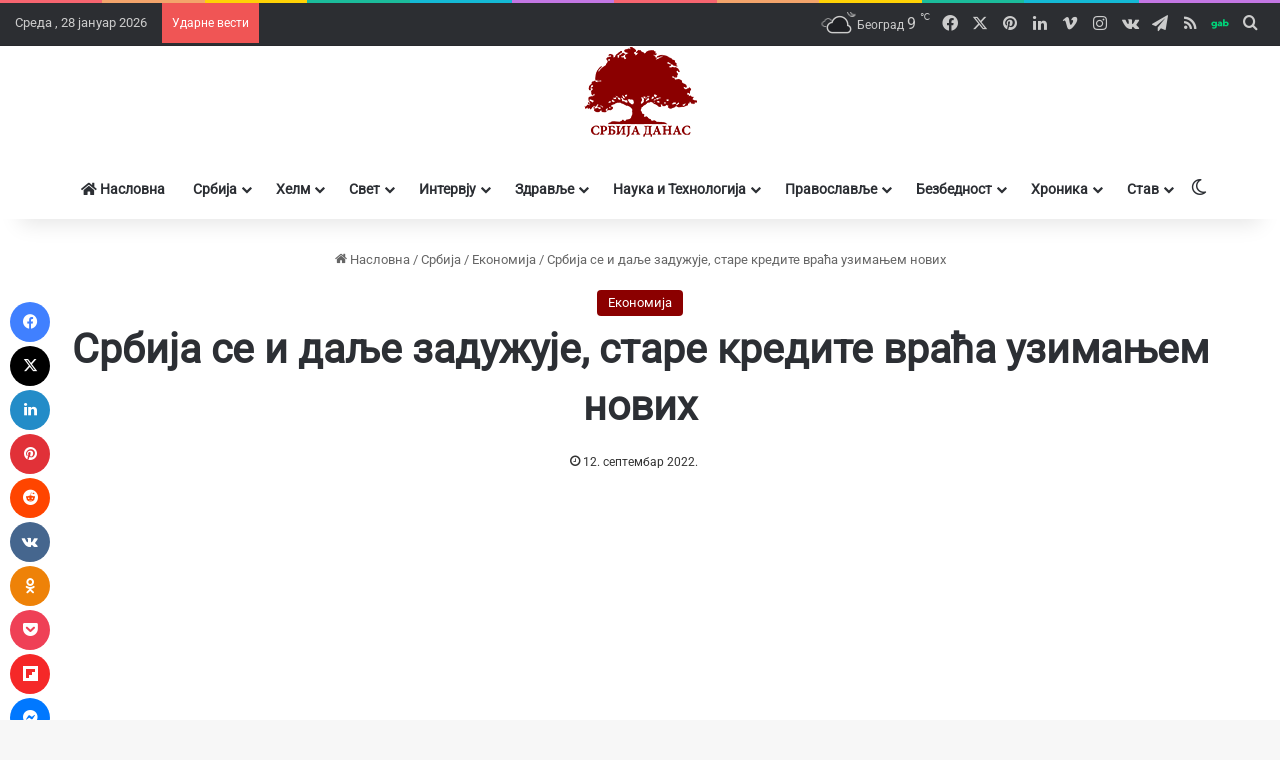

--- FILE ---
content_type: text/html; charset=UTF-8
request_url: https://www.srbijadanas.net/srbija-se-i-dalje-zaduzuje-stare-kredite-vraca-uzimanjem-novih/
body_size: 73087
content:
<!DOCTYPE html>
<html lang="sr-RS" class="" data-skin="light" prefix="og: https://ogp.me/ns#">
<head><meta charset="UTF-8" /><script>if(navigator.userAgent.match(/MSIE|Internet Explorer/i)||navigator.userAgent.match(/Trident\/7\..*?rv:11/i)){var href=document.location.href;if(!href.match(/[?&]nowprocket/)){if(href.indexOf("?")==-1){if(href.indexOf("#")==-1){document.location.href=href+"?nowprocket=1"}else{document.location.href=href.replace("#","?nowprocket=1#")}}else{if(href.indexOf("#")==-1){document.location.href=href+"&nowprocket=1"}else{document.location.href=href.replace("#","&nowprocket=1#")}}}}</script><script>(()=>{class RocketLazyLoadScripts{constructor(){this.v="2.0.4",this.userEvents=["keydown","keyup","mousedown","mouseup","mousemove","mouseover","mouseout","touchmove","touchstart","touchend","touchcancel","wheel","click","dblclick","input"],this.attributeEvents=["onblur","onclick","oncontextmenu","ondblclick","onfocus","onmousedown","onmouseenter","onmouseleave","onmousemove","onmouseout","onmouseover","onmouseup","onmousewheel","onscroll","onsubmit"]}async t(){this.i(),this.o(),/iP(ad|hone)/.test(navigator.userAgent)&&this.h(),this.u(),this.l(this),this.m(),this.k(this),this.p(this),this._(),await Promise.all([this.R(),this.L()]),this.lastBreath=Date.now(),this.S(this),this.P(),this.D(),this.O(),this.M(),await this.C(this.delayedScripts.normal),await this.C(this.delayedScripts.defer),await this.C(this.delayedScripts.async),await this.T(),await this.F(),await this.j(),await this.A(),window.dispatchEvent(new Event("rocket-allScriptsLoaded")),this.everythingLoaded=!0,this.lastTouchEnd&&await new Promise(t=>setTimeout(t,500-Date.now()+this.lastTouchEnd)),this.I(),this.H(),this.U(),this.W()}i(){this.CSPIssue=sessionStorage.getItem("rocketCSPIssue"),document.addEventListener("securitypolicyviolation",t=>{this.CSPIssue||"script-src-elem"!==t.violatedDirective||"data"!==t.blockedURI||(this.CSPIssue=!0,sessionStorage.setItem("rocketCSPIssue",!0))},{isRocket:!0})}o(){window.addEventListener("pageshow",t=>{this.persisted=t.persisted,this.realWindowLoadedFired=!0},{isRocket:!0}),window.addEventListener("pagehide",()=>{this.onFirstUserAction=null},{isRocket:!0})}h(){let t;function e(e){t=e}window.addEventListener("touchstart",e,{isRocket:!0}),window.addEventListener("touchend",function i(o){o.changedTouches[0]&&t.changedTouches[0]&&Math.abs(o.changedTouches[0].pageX-t.changedTouches[0].pageX)<10&&Math.abs(o.changedTouches[0].pageY-t.changedTouches[0].pageY)<10&&o.timeStamp-t.timeStamp<200&&(window.removeEventListener("touchstart",e,{isRocket:!0}),window.removeEventListener("touchend",i,{isRocket:!0}),"INPUT"===o.target.tagName&&"text"===o.target.type||(o.target.dispatchEvent(new TouchEvent("touchend",{target:o.target,bubbles:!0})),o.target.dispatchEvent(new MouseEvent("mouseover",{target:o.target,bubbles:!0})),o.target.dispatchEvent(new PointerEvent("click",{target:o.target,bubbles:!0,cancelable:!0,detail:1,clientX:o.changedTouches[0].clientX,clientY:o.changedTouches[0].clientY})),event.preventDefault()))},{isRocket:!0})}q(t){this.userActionTriggered||("mousemove"!==t.type||this.firstMousemoveIgnored?"keyup"===t.type||"mouseover"===t.type||"mouseout"===t.type||(this.userActionTriggered=!0,this.onFirstUserAction&&this.onFirstUserAction()):this.firstMousemoveIgnored=!0),"click"===t.type&&t.preventDefault(),t.stopPropagation(),t.stopImmediatePropagation(),"touchstart"===this.lastEvent&&"touchend"===t.type&&(this.lastTouchEnd=Date.now()),"click"===t.type&&(this.lastTouchEnd=0),this.lastEvent=t.type,t.composedPath&&t.composedPath()[0].getRootNode()instanceof ShadowRoot&&(t.rocketTarget=t.composedPath()[0]),this.savedUserEvents.push(t)}u(){this.savedUserEvents=[],this.userEventHandler=this.q.bind(this),this.userEvents.forEach(t=>window.addEventListener(t,this.userEventHandler,{passive:!1,isRocket:!0})),document.addEventListener("visibilitychange",this.userEventHandler,{isRocket:!0})}U(){this.userEvents.forEach(t=>window.removeEventListener(t,this.userEventHandler,{passive:!1,isRocket:!0})),document.removeEventListener("visibilitychange",this.userEventHandler,{isRocket:!0}),this.savedUserEvents.forEach(t=>{(t.rocketTarget||t.target).dispatchEvent(new window[t.constructor.name](t.type,t))})}m(){const t="return false",e=Array.from(this.attributeEvents,t=>"data-rocket-"+t),i="["+this.attributeEvents.join("],[")+"]",o="[data-rocket-"+this.attributeEvents.join("],[data-rocket-")+"]",s=(e,i,o)=>{o&&o!==t&&(e.setAttribute("data-rocket-"+i,o),e["rocket"+i]=new Function("event",o),e.setAttribute(i,t))};new MutationObserver(t=>{for(const n of t)"attributes"===n.type&&(n.attributeName.startsWith("data-rocket-")||this.everythingLoaded?n.attributeName.startsWith("data-rocket-")&&this.everythingLoaded&&this.N(n.target,n.attributeName.substring(12)):s(n.target,n.attributeName,n.target.getAttribute(n.attributeName))),"childList"===n.type&&n.addedNodes.forEach(t=>{if(t.nodeType===Node.ELEMENT_NODE)if(this.everythingLoaded)for(const i of[t,...t.querySelectorAll(o)])for(const t of i.getAttributeNames())e.includes(t)&&this.N(i,t.substring(12));else for(const e of[t,...t.querySelectorAll(i)])for(const t of e.getAttributeNames())this.attributeEvents.includes(t)&&s(e,t,e.getAttribute(t))})}).observe(document,{subtree:!0,childList:!0,attributeFilter:[...this.attributeEvents,...e]})}I(){this.attributeEvents.forEach(t=>{document.querySelectorAll("[data-rocket-"+t+"]").forEach(e=>{this.N(e,t)})})}N(t,e){const i=t.getAttribute("data-rocket-"+e);i&&(t.setAttribute(e,i),t.removeAttribute("data-rocket-"+e))}k(t){Object.defineProperty(HTMLElement.prototype,"onclick",{get(){return this.rocketonclick||null},set(e){this.rocketonclick=e,this.setAttribute(t.everythingLoaded?"onclick":"data-rocket-onclick","this.rocketonclick(event)")}})}S(t){function e(e,i){let o=e[i];e[i]=null,Object.defineProperty(e,i,{get:()=>o,set(s){t.everythingLoaded?o=s:e["rocket"+i]=o=s}})}e(document,"onreadystatechange"),e(window,"onload"),e(window,"onpageshow");try{Object.defineProperty(document,"readyState",{get:()=>t.rocketReadyState,set(e){t.rocketReadyState=e},configurable:!0}),document.readyState="loading"}catch(t){console.log("WPRocket DJE readyState conflict, bypassing")}}l(t){this.originalAddEventListener=EventTarget.prototype.addEventListener,this.originalRemoveEventListener=EventTarget.prototype.removeEventListener,this.savedEventListeners=[],EventTarget.prototype.addEventListener=function(e,i,o){o&&o.isRocket||!t.B(e,this)&&!t.userEvents.includes(e)||t.B(e,this)&&!t.userActionTriggered||e.startsWith("rocket-")||t.everythingLoaded?t.originalAddEventListener.call(this,e,i,o):(t.savedEventListeners.push({target:this,remove:!1,type:e,func:i,options:o}),"mouseenter"!==e&&"mouseleave"!==e||t.originalAddEventListener.call(this,e,t.savedUserEvents.push,o))},EventTarget.prototype.removeEventListener=function(e,i,o){o&&o.isRocket||!t.B(e,this)&&!t.userEvents.includes(e)||t.B(e,this)&&!t.userActionTriggered||e.startsWith("rocket-")||t.everythingLoaded?t.originalRemoveEventListener.call(this,e,i,o):t.savedEventListeners.push({target:this,remove:!0,type:e,func:i,options:o})}}J(t,e){this.savedEventListeners=this.savedEventListeners.filter(i=>{let o=i.type,s=i.target||window;return e!==o||t!==s||(this.B(o,s)&&(i.type="rocket-"+o),this.$(i),!1)})}H(){EventTarget.prototype.addEventListener=this.originalAddEventListener,EventTarget.prototype.removeEventListener=this.originalRemoveEventListener,this.savedEventListeners.forEach(t=>this.$(t))}$(t){t.remove?this.originalRemoveEventListener.call(t.target,t.type,t.func,t.options):this.originalAddEventListener.call(t.target,t.type,t.func,t.options)}p(t){let e;function i(e){return t.everythingLoaded?e:e.split(" ").map(t=>"load"===t||t.startsWith("load.")?"rocket-jquery-load":t).join(" ")}function o(o){function s(e){const s=o.fn[e];o.fn[e]=o.fn.init.prototype[e]=function(){return this[0]===window&&t.userActionTriggered&&("string"==typeof arguments[0]||arguments[0]instanceof String?arguments[0]=i(arguments[0]):"object"==typeof arguments[0]&&Object.keys(arguments[0]).forEach(t=>{const e=arguments[0][t];delete arguments[0][t],arguments[0][i(t)]=e})),s.apply(this,arguments),this}}if(o&&o.fn&&!t.allJQueries.includes(o)){const e={DOMContentLoaded:[],"rocket-DOMContentLoaded":[]};for(const t in e)document.addEventListener(t,()=>{e[t].forEach(t=>t())},{isRocket:!0});o.fn.ready=o.fn.init.prototype.ready=function(i){function s(){parseInt(o.fn.jquery)>2?setTimeout(()=>i.bind(document)(o)):i.bind(document)(o)}return"function"==typeof i&&(t.realDomReadyFired?!t.userActionTriggered||t.fauxDomReadyFired?s():e["rocket-DOMContentLoaded"].push(s):e.DOMContentLoaded.push(s)),o([])},s("on"),s("one"),s("off"),t.allJQueries.push(o)}e=o}t.allJQueries=[],o(window.jQuery),Object.defineProperty(window,"jQuery",{get:()=>e,set(t){o(t)}})}P(){const t=new Map;document.write=document.writeln=function(e){const i=document.currentScript,o=document.createRange(),s=i.parentElement;let n=t.get(i);void 0===n&&(n=i.nextSibling,t.set(i,n));const c=document.createDocumentFragment();o.setStart(c,0),c.appendChild(o.createContextualFragment(e)),s.insertBefore(c,n)}}async R(){return new Promise(t=>{this.userActionTriggered?t():this.onFirstUserAction=t})}async L(){return new Promise(t=>{document.addEventListener("DOMContentLoaded",()=>{this.realDomReadyFired=!0,t()},{isRocket:!0})})}async j(){return this.realWindowLoadedFired?Promise.resolve():new Promise(t=>{window.addEventListener("load",t,{isRocket:!0})})}M(){this.pendingScripts=[];this.scriptsMutationObserver=new MutationObserver(t=>{for(const e of t)e.addedNodes.forEach(t=>{"SCRIPT"!==t.tagName||t.noModule||t.isWPRocket||this.pendingScripts.push({script:t,promise:new Promise(e=>{const i=()=>{const i=this.pendingScripts.findIndex(e=>e.script===t);i>=0&&this.pendingScripts.splice(i,1),e()};t.addEventListener("load",i,{isRocket:!0}),t.addEventListener("error",i,{isRocket:!0}),setTimeout(i,1e3)})})})}),this.scriptsMutationObserver.observe(document,{childList:!0,subtree:!0})}async F(){await this.X(),this.pendingScripts.length?(await this.pendingScripts[0].promise,await this.F()):this.scriptsMutationObserver.disconnect()}D(){this.delayedScripts={normal:[],async:[],defer:[]},document.querySelectorAll("script[type$=rocketlazyloadscript]").forEach(t=>{t.hasAttribute("data-rocket-src")?t.hasAttribute("async")&&!1!==t.async?this.delayedScripts.async.push(t):t.hasAttribute("defer")&&!1!==t.defer||"module"===t.getAttribute("data-rocket-type")?this.delayedScripts.defer.push(t):this.delayedScripts.normal.push(t):this.delayedScripts.normal.push(t)})}async _(){await this.L();let t=[];document.querySelectorAll("script[type$=rocketlazyloadscript][data-rocket-src]").forEach(e=>{let i=e.getAttribute("data-rocket-src");if(i&&!i.startsWith("data:")){i.startsWith("//")&&(i=location.protocol+i);try{const o=new URL(i).origin;o!==location.origin&&t.push({src:o,crossOrigin:e.crossOrigin||"module"===e.getAttribute("data-rocket-type")})}catch(t){}}}),t=[...new Map(t.map(t=>[JSON.stringify(t),t])).values()],this.Y(t,"preconnect")}async G(t){if(await this.K(),!0!==t.noModule||!("noModule"in HTMLScriptElement.prototype))return new Promise(e=>{let i;function o(){(i||t).setAttribute("data-rocket-status","executed"),e()}try{if(navigator.userAgent.includes("Firefox/")||""===navigator.vendor||this.CSPIssue)i=document.createElement("script"),[...t.attributes].forEach(t=>{let e=t.nodeName;"type"!==e&&("data-rocket-type"===e&&(e="type"),"data-rocket-src"===e&&(e="src"),i.setAttribute(e,t.nodeValue))}),t.text&&(i.text=t.text),t.nonce&&(i.nonce=t.nonce),i.hasAttribute("src")?(i.addEventListener("load",o,{isRocket:!0}),i.addEventListener("error",()=>{i.setAttribute("data-rocket-status","failed-network"),e()},{isRocket:!0}),setTimeout(()=>{i.isConnected||e()},1)):(i.text=t.text,o()),i.isWPRocket=!0,t.parentNode.replaceChild(i,t);else{const i=t.getAttribute("data-rocket-type"),s=t.getAttribute("data-rocket-src");i?(t.type=i,t.removeAttribute("data-rocket-type")):t.removeAttribute("type"),t.addEventListener("load",o,{isRocket:!0}),t.addEventListener("error",i=>{this.CSPIssue&&i.target.src.startsWith("data:")?(console.log("WPRocket: CSP fallback activated"),t.removeAttribute("src"),this.G(t).then(e)):(t.setAttribute("data-rocket-status","failed-network"),e())},{isRocket:!0}),s?(t.fetchPriority="high",t.removeAttribute("data-rocket-src"),t.src=s):t.src="data:text/javascript;base64,"+window.btoa(unescape(encodeURIComponent(t.text)))}}catch(i){t.setAttribute("data-rocket-status","failed-transform"),e()}});t.setAttribute("data-rocket-status","skipped")}async C(t){const e=t.shift();return e?(e.isConnected&&await this.G(e),this.C(t)):Promise.resolve()}O(){this.Y([...this.delayedScripts.normal,...this.delayedScripts.defer,...this.delayedScripts.async],"preload")}Y(t,e){this.trash=this.trash||[];let i=!0;var o=document.createDocumentFragment();t.forEach(t=>{const s=t.getAttribute&&t.getAttribute("data-rocket-src")||t.src;if(s&&!s.startsWith("data:")){const n=document.createElement("link");n.href=s,n.rel=e,"preconnect"!==e&&(n.as="script",n.fetchPriority=i?"high":"low"),t.getAttribute&&"module"===t.getAttribute("data-rocket-type")&&(n.crossOrigin=!0),t.crossOrigin&&(n.crossOrigin=t.crossOrigin),t.integrity&&(n.integrity=t.integrity),t.nonce&&(n.nonce=t.nonce),o.appendChild(n),this.trash.push(n),i=!1}}),document.head.appendChild(o)}W(){this.trash.forEach(t=>t.remove())}async T(){try{document.readyState="interactive"}catch(t){}this.fauxDomReadyFired=!0;try{await this.K(),this.J(document,"readystatechange"),document.dispatchEvent(new Event("rocket-readystatechange")),await this.K(),document.rocketonreadystatechange&&document.rocketonreadystatechange(),await this.K(),this.J(document,"DOMContentLoaded"),document.dispatchEvent(new Event("rocket-DOMContentLoaded")),await this.K(),this.J(window,"DOMContentLoaded"),window.dispatchEvent(new Event("rocket-DOMContentLoaded"))}catch(t){console.error(t)}}async A(){try{document.readyState="complete"}catch(t){}try{await this.K(),this.J(document,"readystatechange"),document.dispatchEvent(new Event("rocket-readystatechange")),await this.K(),document.rocketonreadystatechange&&document.rocketonreadystatechange(),await this.K(),this.J(window,"load"),window.dispatchEvent(new Event("rocket-load")),await this.K(),window.rocketonload&&window.rocketonload(),await this.K(),this.allJQueries.forEach(t=>t(window).trigger("rocket-jquery-load")),await this.K(),this.J(window,"pageshow");const t=new Event("rocket-pageshow");t.persisted=this.persisted,window.dispatchEvent(t),await this.K(),window.rocketonpageshow&&window.rocketonpageshow({persisted:this.persisted})}catch(t){console.error(t)}}async K(){Date.now()-this.lastBreath>45&&(await this.X(),this.lastBreath=Date.now())}async X(){return document.hidden?new Promise(t=>setTimeout(t)):new Promise(t=>requestAnimationFrame(t))}B(t,e){return e===document&&"readystatechange"===t||(e===document&&"DOMContentLoaded"===t||(e===window&&"DOMContentLoaded"===t||(e===window&&"load"===t||e===window&&"pageshow"===t)))}static run(){(new RocketLazyLoadScripts).t()}}RocketLazyLoadScripts.run()})();</script>
	
	<link rel="profile" href="https://gmpg.org/xfn/11" />
	
<meta http-equiv='x-dns-prefetch-control' content='on'>
<link rel='dns-prefetch' href='//cdnjs.cloudflare.com' />
<link rel='dns-prefetch' href='//ajax.googleapis.com' />

<link rel='dns-prefetch' href='//fonts.gstatic.com' />
<link rel='dns-prefetch' href='//s.gravatar.com' />
<link rel='dns-prefetch' href='//www.google-analytics.com' />
<link rel='preload' as='script' href='https://ajax.googleapis.com/ajax/libs/webfont/1/webfont.js'>

<!-- Search Engine Optimization by Rank Math PRO - https://rankmath.com/ -->
<title>Србија се и даље задужује, старе кредите враћа узимањем нових</title>
<link data-rocket-prefetch href="https://ajax.googleapis.com" rel="dns-prefetch">
<link data-rocket-prefetch href="https://www.google-analytics.com" rel="dns-prefetch">
<link data-rocket-prefetch href="https://www.googletagmanager.com" rel="dns-prefetch">
<link data-rocket-prefetch href="https://pagead2.googlesyndication.com" rel="dns-prefetch">
<link data-rocket-prefetch href="https://srbijadanas.net" rel="dns-prefetch">
<link data-rocket-prefetch href="https://fonts.googleapis.com" rel="dns-prefetch">
<link data-rocket-prefetch href="https://cdn.onesignal.com" rel="dns-prefetch">
<style id="wpr-usedcss">:root{--tie-preset-gradient-1:linear-gradient(135deg, rgba(6, 147, 227, 1) 0%, rgb(155, 81, 224) 100%);--tie-preset-gradient-2:linear-gradient(135deg, rgb(122, 220, 180) 0%, rgb(0, 208, 130) 100%);--tie-preset-gradient-3:linear-gradient(135deg, rgba(252, 185, 0, 1) 0%, rgba(255, 105, 0, 1) 100%);--tie-preset-gradient-4:linear-gradient(135deg, rgba(255, 105, 0, 1) 0%, rgb(207, 46, 46) 100%);--tie-preset-gradient-5:linear-gradient(135deg, rgb(238, 238, 238) 0%, rgb(169, 184, 195) 100%);--tie-preset-gradient-6:linear-gradient(135deg, rgb(74, 234, 220) 0%, rgb(151, 120, 209) 20%, rgb(207, 42, 186) 40%, rgb(238, 44, 130) 60%, rgb(251, 105, 98) 80%, rgb(254, 248, 76) 100%);--tie-preset-gradient-7:linear-gradient(135deg, rgb(255, 206, 236) 0%, rgb(152, 150, 240) 100%);--tie-preset-gradient-8:linear-gradient(135deg, rgb(254, 205, 165) 0%, rgb(254, 45, 45) 50%, rgb(107, 0, 62) 100%);--tie-preset-gradient-9:linear-gradient(135deg, rgb(255, 203, 112) 0%, rgb(199, 81, 192) 50%, rgb(65, 88, 208) 100%);--tie-preset-gradient-10:linear-gradient(135deg, rgb(255, 245, 203) 0%, rgb(182, 227, 212) 50%, rgb(51, 167, 181) 100%);--tie-preset-gradient-11:linear-gradient(135deg, rgb(202, 248, 128) 0%, rgb(113, 206, 126) 100%);--tie-preset-gradient-12:linear-gradient(135deg, rgb(2, 3, 129) 0%, rgb(40, 116, 252) 100%);--tie-preset-gradient-13:linear-gradient(135deg, #4D34FA, #ad34fa);--tie-preset-gradient-14:linear-gradient(135deg, #0057FF, #31B5FF);--tie-preset-gradient-15:linear-gradient(135deg, #FF007A, #FF81BD);--tie-preset-gradient-16:linear-gradient(135deg, #14111E, #4B4462);--tie-preset-gradient-17:linear-gradient(135deg, #F32758, #FFC581);--main-nav-background:#FFFFFF;--main-nav-secondry-background:rgba(0, 0, 0, .03);--main-nav-primary-color:#0088ff;--main-nav-contrast-primary-color:#FFFFFF;--main-nav-text-color:#2c2f34;--main-nav-secondry-text-color:rgba(0, 0, 0, .5);--main-nav-main-border-color:rgba(0, 0, 0, .1);--main-nav-secondry-border-color:rgba(0, 0, 0, .08);--tie-buttons-radius:8px}img:is([sizes=auto i],[sizes^="auto," i]){contain-intrinsic-size:3000px 1500px}img.emoji{display:inline!important;border:none!important;box-shadow:none!important;height:1em!important;width:1em!important;margin:0 .07em!important;vertical-align:-.1em!important;background:0 0!important;padding:0!important}#cookie-law-info-bar{font-size:15px;margin:0 auto;padding:12px 10px;position:absolute;text-align:center;box-sizing:border-box;width:100%;z-index:9999;display:none;left:0;font-weight:300;box-shadow:0 -1px 10px 0 rgba(172,171,171,.3)}#cookie-law-info-again{font-size:10pt;margin:0;padding:5px 10px;text-align:center;z-index:9999;cursor:pointer;box-shadow:#161616 2px 2px 5px 2px}#cookie-law-info-bar span{vertical-align:middle}.cli-plugin-button,.cli-plugin-button:visited{display:inline-block;padding:9px 12px;color:#fff;text-decoration:none;position:relative;cursor:pointer;margin-left:5px;text-decoration:none}.cli-plugin-main-link{margin-left:0;font-weight:550;text-decoration:underline}.cli-plugin-button:hover{background-color:#111;color:#fff;text-decoration:none}.small.cli-plugin-button,.small.cli-plugin-button:visited{font-size:11px}.cli-plugin-button,.cli-plugin-button:visited,.medium.cli-plugin-button,.medium.cli-plugin-button:visited{font-size:13px;font-weight:400;line-height:1}.large.cli-plugin-button,.large.cli-plugin-button:visited{font-size:14px;padding:8px 14px 9px}.green.cli-plugin-button,.green.cli-plugin-button:visited{background-color:#91bd09}.green.cli-plugin-button:hover{background-color:#749a02}.red.cli-plugin-button,.red.cli-plugin-button:visited{background-color:#e62727}.red.cli-plugin-button:hover{background-color:#cf2525}.orange.cli-plugin-button,.orange.cli-plugin-button:visited{background-color:#ff5c00}.orange.cli-plugin-button:hover{background-color:#d45500}.cli-plugin-button{margin-top:5px}.cli-bar-popup{-moz-background-clip:padding;-webkit-background-clip:padding;background-clip:padding-box;-webkit-border-radius:30px;-moz-border-radius:30px;border-radius:30px;padding:20px}.cli-plugin-main-link.cli-plugin-button{text-decoration:none}.cli-plugin-main-link.cli-plugin-button{margin-left:5px}.cli-modal-backdrop{position:fixed;top:0;right:0;bottom:0;left:0;z-index:1040;background-color:#000;display:none}.cli-modal-backdrop.cli-show{opacity:.5;display:block}.cli-modal.cli-show{display:block}.cli-modal .cli-modal-dialog{position:relative;width:auto;margin:.5rem;pointer-events:none;font-family:-apple-system,BlinkMacSystemFont,"Segoe UI",Roboto,"Helvetica Neue",Arial,sans-serif,"Apple Color Emoji","Segoe UI Emoji","Segoe UI Symbol";font-size:1rem;font-weight:400;line-height:1.5;color:#212529;text-align:left;display:-ms-flexbox;display:flex;-ms-flex-align:center;align-items:center;min-height:calc(100% - (.5rem * 2))}@media (min-width:992px){.cli-modal .cli-modal-dialog{max-width:900px}}.cli-modal-content{position:relative;display:-ms-flexbox;display:flex;-ms-flex-direction:column;flex-direction:column;width:100%;pointer-events:auto;background-color:#fff;background-clip:padding-box;border-radius:.3rem;outline:0}.cli-modal .cli-modal-close{position:absolute;right:10px;top:10px;z-index:1;padding:0;background-color:transparent!important;border:0;-webkit-appearance:none;font-size:1.5rem;font-weight:700;line-height:1;color:#000;text-shadow:0 1px 0 #fff}.cli-switch{display:inline-block;position:relative;min-height:1px;padding-left:70px;font-size:14px}.cli-switch .cli-slider{background-color:#e3e1e8;height:24px;width:50px;bottom:0;cursor:pointer;left:0;position:absolute;right:0;top:0;transition:.4s}.cli-switch .cli-slider:before{background-color:#fff;bottom:2px;content:"";height:20px;left:2px;position:absolute;transition:.4s;width:20px}.cli-switch input:checked+.cli-slider{background-color:#00acad}.cli-switch input:checked+.cli-slider:before{transform:translateX(26px)}.cli-switch .cli-slider{border-radius:34px}.cli-fade{transition:opacity .15s linear}.cli-tab-content{width:100%;padding:30px}.cli-container-fluid{padding-right:15px;padding-left:15px;margin-right:auto;margin-left:auto}.cli-row{display:-ms-flexbox;display:flex;-ms-flex-wrap:wrap;flex-wrap:wrap;margin-right:-15px;margin-left:-15px}.cli-align-items-stretch{-ms-flex-align:stretch!important;align-items:stretch!important}.cli-px-0{padding-left:0;padding-right:0}.cli-btn{cursor:pointer;font-size:14px;display:inline-block;font-weight:400;text-align:center;white-space:nowrap;vertical-align:middle;-webkit-user-select:none;-moz-user-select:none;-ms-user-select:none;user-select:none;border:1px solid transparent;padding:.5rem 1.25rem;line-height:1;border-radius:.25rem;transition:all .15s ease-in-out}.cli-btn:hover{opacity:.8}.cli-btn:focus{outline:0}.cli-modal-backdrop.cli-show{opacity:.8}.cli-modal-open{overflow:hidden}.cli-barmodal-open{overflow:hidden}.cli-modal-open .cli-modal{overflow-x:hidden;overflow-y:auto}.cli-modal.cli-fade .cli-modal-dialog{transition:-webkit-transform .3s ease-out;transition:transform .3s ease-out;transition:transform .3s ease-out,-webkit-transform .3s ease-out;-webkit-transform:translate(0,-25%);transform:translate(0,-25%)}.cli-modal.cli-show .cli-modal-dialog{-webkit-transform:translate(0,0);transform:translate(0,0)}.cli-modal-backdrop{position:fixed;top:0;right:0;bottom:0;left:0;z-index:1040;background-color:#000;-webkit-transform:scale(0);transform:scale(0);transition:opacity ease-in-out .5s}.cli-modal-backdrop.cli-fade{opacity:0}.cli-modal-backdrop.cli-show{opacity:.5;-webkit-transform:scale(1);transform:scale(1)}.cli-modal{position:fixed;top:0;right:0;bottom:0;left:0;z-index:99999;transform:scale(0);overflow:hidden;outline:0;display:none}.cli-modal a{text-decoration:none}.cli-modal .cli-modal-dialog{position:relative;width:auto;margin:.5rem;pointer-events:none;font-family:inherit;font-size:1rem;font-weight:400;line-height:1.5;color:#212529;text-align:left;display:-ms-flexbox;display:flex;-ms-flex-align:center;align-items:center;min-height:calc(100% - (.5rem * 2))}@media (min-width:576px){.cli-modal .cli-modal-dialog{max-width:500px;margin:1.75rem auto;min-height:calc(100% - (1.75rem * 2))}}.cli-modal-content{position:relative;display:-ms-flexbox;display:flex;-ms-flex-direction:column;flex-direction:column;width:100%;pointer-events:auto;background-color:#fff;background-clip:padding-box;border-radius:.2rem;box-sizing:border-box;outline:0}.cli-modal .cli-modal-close:focus{outline:0}.cli-switch{display:inline-block;position:relative;min-height:1px;padding-left:38px;font-size:14px}.cli-switch input[type=checkbox]{display:none}.cli-switch .cli-slider{background-color:#e3e1e8;height:20px;width:38px;bottom:0;cursor:pointer;left:0;position:absolute;right:0;top:0;transition:.4s}.cli-switch .cli-slider:before{background-color:#fff;bottom:2px;content:"";height:15px;left:3px;position:absolute;transition:.4s;width:15px}.cli-switch input:checked+.cli-slider{background-color:#61a229}.cli-switch input:checked+.cli-slider:before{transform:translateX(18px)}.cli-switch .cli-slider{border-radius:34px;font-size:0}.cli-switch .cli-slider:before{border-radius:50%}.cli-tab-content{background:#fff}.cli-tab-content{width:100%;padding:5px 30px 5px 5px;box-sizing:border-box}@media (max-width:767px){.cli-tab-content{padding:30px 10px}.magazine1:not(.has-builder):not(.error404) .main-content,.magazine1:not(.has-builder):not(.error404) .sidebar{padding-left:0;padding-right:0}}.cli-tab-content p{color:#343438;font-size:14px;margin-top:0}.cli-tab-content h4{font-size:20px;margin-bottom:1.5rem;margin-top:0;font-family:inherit;font-weight:500;line-height:1.2;color:inherit}#cookie-law-info-bar .cli-tab-content{background:0 0}#cookie-law-info-bar .cli-nav-link,#cookie-law-info-bar .cli-switch .cli-slider:after,#cookie-law-info-bar .cli-tab-container p,#cookie-law-info-bar span.cli-necessary-caption{color:inherit}#cookie-law-info-bar .cli-tab-header a:before{border-right:1px solid currentColor;border-bottom:1px solid currentColor}#cookie-law-info-bar .cli-row{margin-top:20px}#cookie-law-info-bar .cli-tab-content h4{margin-bottom:.5rem}#cookie-law-info-bar .cli-tab-container{display:none;text-align:left}.cli-tab-footer .cli-btn{background-color:#00acad;padding:10px 15px;text-decoration:none}.cli-tab-footer .wt-cli-privacy-accept-btn{background-color:#61a229;color:#fff;border-radius:0}.cli-tab-footer{width:100%;text-align:right;padding:20px 0}.cli-col-12{width:100%}.cli-tab-header{display:flex;justify-content:space-between}.cli-tab-header a:before{width:10px;height:2px;left:0;top:calc(50% - 1px)}.cli-tab-header a:after{width:2px;height:10px;left:4px;top:calc(50% - 5px);-webkit-transform:none;transform:none}.cli-tab-header a:before{width:7px;height:7px;border-right:1px solid #4a6e78;border-bottom:1px solid #4a6e78;content:" ";transform:rotate(-45deg);-webkit-transition:.2s ease-in-out;-moz-transition:.2s ease-in-out;transition:all .2s ease-in-out;margin-right:10px}.cli-tab-header a.cli-nav-link{position:relative;display:flex;align-items:center;font-size:14px;color:#000;text-transform:capitalize}.cli-tab-header.cli-tab-active .cli-nav-link:before{transform:rotate(45deg);-webkit-transition:.2s ease-in-out;-moz-transition:.2s ease-in-out;transition:all .2s ease-in-out}.cli-tab-header{border-radius:5px;padding:12px 15px;cursor:pointer;transition:background-color .2s ease-out .3s,color .2s ease-out 0s;background-color:#f2f2f2}.cli-modal .cli-modal-close{position:absolute;right:0;top:0;z-index:1;-webkit-appearance:none;width:40px;height:40px;padding:0;border-radius:50%;padding:10px;background:0 0;border:none;min-width:40px}.cli-tab-container h1,.cli-tab-container h4{font-family:inherit;font-size:16px;margin-bottom:15px;margin:10px 0}#cliSettingsPopup .cli-tab-section-container{padding-top:12px}.cli-privacy-content-text,.cli-tab-container p{font-size:14px;line-height:1.4;margin-top:0;padding:0;color:#000}.cli-tab-content{display:none}.cli-tab-section .cli-tab-content{padding:10px 20px 5px}.cli-tab-section{margin-top:5px}@media (min-width:992px){.cli-modal .cli-modal-dialog{max-width:645px}.header-layout-2.has-normal-width-logo .stream-item-top-wrapper{margin-top:0}}.cli-switch .cli-slider:after{content:attr(data-cli-disable);position:absolute;right:50px;color:#000;font-size:12px;text-align:right;min-width:80px}.cli-switch input:checked+.cli-slider:after{content:attr(data-cli-enable)}.cli-privacy-overview:not(.cli-collapsed) .cli-privacy-content{max-height:60px;transition:max-height .15s ease-out;overflow:hidden}a.cli-privacy-readmore{font-size:12px;margin-top:12px;display:inline-block;padding-bottom:0;cursor:pointer;color:#000;text-decoration:underline}.cli-modal-footer{position:relative}a.cli-privacy-readmore:before{content:attr(data-readmore-text)}.cli-collapsed a.cli-privacy-readmore:before{content:attr(data-readless-text)}.cli-collapsed .cli-privacy-content{transition:max-height .25s ease-in}.cli-privacy-content p{margin-bottom:0}.cli-modal-close svg{fill:#000}span.cli-necessary-caption{color:#000;font-size:12px}#cookie-law-info-bar .cli-privacy-overview{display:none}.cli-tab-container .cli-row{max-height:500px;overflow-y:auto}.cli-modal.cli-blowup.cli-out{z-index:-1}.cli-modal.cli-blowup{z-index:999999;transform:scale(1)}.cli-modal.cli-blowup .cli-modal-dialog{animation:.5s cubic-bezier(.165,.84,.44,1) forwards blowUpModal}.cli-modal.cli-blowup.cli-out .cli-modal-dialog{animation:.5s cubic-bezier(.165,.84,.44,1) forwards blowUpModalTwo}@keyframes blowUpModal{0%{transform:scale(0)}100%{transform:scale(1)}}@keyframes blowUpModalTwo{0%{transform:scale(1);opacity:1}50%{transform:scale(.5);opacity:0}100%{transform:scale(0);opacity:0}}.cli_settings_button{cursor:pointer}.wt-cli-sr-only{display:none;font-size:16px}a.wt-cli-element.cli_cookie_close_button{text-decoration:none;color:#333;font-size:22px;line-height:22px;cursor:pointer;position:absolute;right:10px;top:5px}.cli-bar-container{float:none;margin:0 auto;display:-webkit-box;display:-moz-box;display:-ms-flexbox;display:-webkit-flex;display:flex;justify-content:space-between;-webkit-box-align:center;-moz-box-align:center;-ms-flex-align:center;-webkit-align-items:center;align-items:center}#cookie-law-info-bar[data-cli-type=popup] .cli-bar-container,#cookie-law-info-bar[data-cli-type=widget] .cli-bar-container{display:block}.wt-cli-necessary-checkbox{display:none!important}.wt-cli-privacy-overview-actions{padding-bottom:0}.wt-cli-cookie-description{font-size:14px;line-height:1.4;margin-top:0;padding:0;color:#000}.mdp-stellar-box{font-size:initial;font-weight:initial;letter-spacing:initial}.mdp-stellar-box .mdp-box-icon{display:flex;align-items:center;position:relative;margin:0 calc(var(--mdp-stellar-space)/ -2)}.mdp-stellar-box .mdp-box-icon span{white-space:nowrap}.mdp-stellar-box .mdp-box-icon i{margin:0 calc(var(--mdp-stellar-space)/ 2)}.mdp-stellar-box .mdp-stellar-tooltip{display:block;position:absolute;background:#fff;padding:.25rem .75rem;border-radius:8px;box-shadow:0 3.4px 2.7px rgba(0,0,0,.022),0 8.7px 6.9px rgba(0,0,0,.031),0 17.7px 14.2px rgba(0,0,0,.039),0 36.5px 29.2px rgba(0,0,0,.048),0 100px 80px rgba(0,0,0,.07);transition:.2s;font-size:smaller;white-space:nowrap;text-align:center;animation-name:mdp-stellar-tooltip-hide;animation-duration:.1s;animation-fill-mode:both}.mdp-stellar-box .mdp-stellar-tooltip:after{content:"";display:block;width:0;height:0;position:absolute;border-top:8px solid #fff;border-bottom:8px solid transparent;border-left:8px solid transparent;border-right:8px solid transparent;left:calc(50% - 8px);bottom:-15px}.mdp-stellar-box .mdp-stellar-tooltip.mdp-stellar-tooltip-show{display:block;animation-name:mdp-stellar-tooltip-show;animation-duration:.4s;animation-fill-mode:both}.mdp-stellar-box .mdp-stellar-message{position:absolute;font-size:small;background:#fff;opacity:1;width:100%;height:100%;border-radius:4px;display:flex;align-items:inherit;justify-content:center;animation:stellar-fadeout;animation-delay:1s;animation-duration:1.1s}.mdp-stellar-box .mdp-stellar-buttons{-webkit-user-select:none;-moz-user-select:none;user-select:none}.mdp-stellar-box .mdp-stellar-buttons .mdp-stellar-stars{display:flex;align-items:center;position:relative}.mdp-stellar-box .mdp-stellar-buttons i{vertical-align:middle;cursor:pointer;position:relative;font-size:0;line-height:0;border:none;transition:.4s;display:inline}.mdp-stellar-box .mdp-stellar-buttons i.mdp-stellar-rated{animation-name:mdp-stellar-rated;animation-duration:.4s;animation-fill-mode:both;animation-timing-function:ease-in}.mdp-stellar-box .mdp-stellar-buttons i.mdp-stellar-hover{transform:scale(1.15);transition:1s}.mdp-stellar-box .mdp-stellar-buttons i:hover{transition:none}.mdp-stellar-box .mdp-stellar-buttons i.mdp-box-list-hover div svg:not(.mdp-stellar-bubbles) *,.mdp-stellar-box .mdp-stellar-buttons i.mdp-box-list-hover svg:not(.mdp-stellar-bubbles) *{fill:var(--mdp-stellar-hover)}.mdp-stellar-box .mdp-stellar-buttons i svg{height:auto}.mdp-stellar-box .mdp-stellar-buttons i svg:not(.mdp-stellar-bubbles){width:var(--mdp-stellar-size);max-width:var(--mdp-stellar-size);fill:var(--mdp-stellar-color)}.mdp-stellar-box .mdp-stellar-buttons i svg:not(.mdp-stellar-bubbles):last-child{min-width:var(--mdp-stellar-size)}.mdp-stellar-box .mdp-stellar-buttons i svg:not(.mdp-stellar-bubbles):last-child *{fill:var(--mdp-stellar-active)}.mdp-stellar-box .mdp-stellar-buttons i svg.mdp-stellar-bubbles{position:absolute;top:0;left:1px;z-index:-1;overflow:visible;transform-origin:left top;height:100%;width:100%}.mdp-stellar-box .mdp-stellar-buttons i svg.mdp-stellar-click #grp2,.mdp-stellar-box .mdp-stellar-buttons i svg.mdp-stellar-click #grp3,.mdp-stellar-box .mdp-stellar-buttons i svg.mdp-stellar-click #grp4,.mdp-stellar-box .mdp-stellar-buttons i svg.mdp-stellar-click #grp5,.mdp-stellar-box .mdp-stellar-buttons i svg.mdp-stellar-click #grp6,.mdp-stellar-box .mdp-stellar-buttons i svg.mdp-stellar-click #grp7{opacity:1;transition:.1s opacity .3s}.mdp-stellar-box .mdp-stellar-buttons i svg.mdp-stellar-click #grp2 .oval1,.mdp-stellar-box .mdp-stellar-buttons i svg.mdp-stellar-click #grp3 .oval1,.mdp-stellar-box .mdp-stellar-buttons i svg.mdp-stellar-click #grp4 .oval1,.mdp-stellar-box .mdp-stellar-buttons i svg.mdp-stellar-click #grp5 .oval1,.mdp-stellar-box .mdp-stellar-buttons i svg.mdp-stellar-click #grp6 .oval1,.mdp-stellar-box .mdp-stellar-buttons i svg.mdp-stellar-click #grp7 .oval1{transform-origin:0 0 0;transition:.5s transform .3s}.mdp-stellar-box .mdp-stellar-buttons i svg.mdp-stellar-click #grp2 .oval2,.mdp-stellar-box .mdp-stellar-buttons i svg.mdp-stellar-click #grp3 .oval2,.mdp-stellar-box .mdp-stellar-buttons i svg.mdp-stellar-click #grp4 .oval2,.mdp-stellar-box .mdp-stellar-buttons i svg.mdp-stellar-click #grp5 .oval2,.mdp-stellar-box .mdp-stellar-buttons i svg.mdp-stellar-click #grp6 .oval2,.mdp-stellar-box .mdp-stellar-buttons i svg.mdp-stellar-click #grp7 .oval2{transform-origin:0 0 0;transition:1.5s transform .3s}.mdp-stellar-box .mdp-stellar-buttons i svg.mdp-stellar-click #grp1 .oval1{transform:scale(0) translate(0,-30px)}.mdp-stellar-box .mdp-stellar-buttons i svg.mdp-stellar-click #grp1 .oval2{transform:scale(0) translate(10px,-50px)}.mdp-stellar-box .mdp-stellar-buttons i svg.mdp-stellar-click #grp2 .oval1{transform:scale(0) translate(30px,-15px)}.mdp-stellar-box .mdp-stellar-buttons i svg.mdp-stellar-click #grp2 .oval2{transform:scale(0) translate(60px,-15px)}.mdp-stellar-box .mdp-stellar-buttons i svg.mdp-stellar-click #grp3 .oval1{transform:scale(0) translate(30px,0)}.mdp-stellar-box .mdp-stellar-buttons i svg.mdp-stellar-click #grp3 .oval2{transform:scale(0) translate(60px,10px)}.mdp-stellar-box .mdp-stellar-buttons i svg.mdp-stellar-click #grp4 .oval1{transform:scale(0) translate(30px,15px)}.mdp-stellar-box .mdp-stellar-buttons i svg.mdp-stellar-click #grp4 .oval2{transform:scale(0) translate(40px,50px)}.mdp-stellar-box .mdp-stellar-buttons i svg.mdp-stellar-click #grp5 .oval1{transform:scale(0) translate(-10px,20px)}.mdp-stellar-box .mdp-stellar-buttons i svg.mdp-stellar-click #grp5 .oval2{transform:scale(0) translate(-60px,30px)}.mdp-stellar-box .mdp-stellar-buttons i svg.mdp-stellar-click #grp6 .oval1{transform:scale(0) translate(-30px,0)}.mdp-stellar-box .mdp-stellar-buttons i svg.mdp-stellar-click #grp6 .oval2{transform:scale(0) translate(-60px,-5px)}.mdp-stellar-box .mdp-stellar-buttons i svg.mdp-stellar-click #grp7 .oval1{transform:scale(0) translate(-30px,-15px)}.mdp-stellar-box .mdp-stellar-buttons i svg.mdp-stellar-click #grp7 .oval2{transform:scale(0) translate(-55px,-30px)}.mdp-stellar-box .mdp-stellar-buttons i .mdp-stellar-segment{overflow:hidden;position:absolute;top:0}.mdp-stellar-box .oval1{fill:var(--mdp-stellar-color)}.mdp-stellar-box .oval2{fill:var(--mdp-stellar-active)}.mdp-stellar-box .mdp-stellar-active>svg:not(.mdp-stellar-bubbles) *{fill:var(--mdp-stellar-active)}.mdp-stellar-box .mdp-stellar-unable i{cursor:default}.mdp-stellar-box.bottom-left>div{display:flex;align-items:flex-start;flex-direction:column}.mdp-stellar-box.bottom-left>div .mdp-stellar-description{margin-bottom:.5rem}.mdp-stellar-box.bottom-left>div .mdp-box-icon{text-align:left}.mdp-stellar-box.bottom-right>div{display:flex;align-items:flex-end;flex-direction:column;text-align:right}.mdp-stellar-box.bottom-right>div .mdp-stellar-description{margin-bottom:.5rem}.mdp-stellar-box.bottom-right>div .mdp-box-icon{text-align:right}.mdp-stellar-box.top-center>div{display:flex;align-items:center;flex-direction:column-reverse;text-align:center}.mdp-stellar-box.top-center>div .mdp-stellar-description{margin-top:.5rem}.mdp-stellar-box.top-center>div .mdp-box-icon{text-align:center}.mdp-stellar-box .mdp-stellar-description h1,.mdp-stellar-box .mdp-stellar-description h2,.mdp-stellar-box .mdp-stellar-description h3,.mdp-stellar-box .mdp-stellar-description h4{padding:0;margin:0}@media screen and (max-width:1025px){.mdp-stellar-box .mdp-stellar{flex-wrap:wrap}.mdp-stellar-box .mdp-stellar-buttons>*{margin:.5rem 0}.mdp-stellar-box .mdp-box-icon>*{margin-top:.5rem;margin-bottom:.5rem}.mdp-stellar-box .mdp-stellar-description{margin-top:0!important;margin-bottom:0!important}}@media screen and (max-width:769px){.mdp-stellar-box .mdp-box-icon{flex-wrap:wrap}}@media screen and (max-width:415px){.mdp-stellar-box>div .mdp-stellar-description{max-width:100%!important}}.mdp-hidden{display:none!important}.mdp-stellar-your-rating{font-size:smaller;margin-top:calc(var(--mdp-stellar-size)/ 4)}@keyframes mdp-stellar-tooltip-show{from{opacity:0;transform:translate3d(0,-100%,0)}to{opacity:1;transform:translate3d(0,0,0)}}@keyframes mdp-stellar-tooltip-hide{from{opacity:1;transform:translate3d(0,0,0)}to{opacity:0;transform:translate3d(0,-100%,0)}}@keyframes mdp-stellar-rated{from{transform:scale(1.15)}25%{transform:scale(.25)}to{transform:scale(1)}}@keyframes stellar-fadeout{from{opacity:1}to{opacity:0}}.mdp-stellar-box{--mdp-stellar-size:37px;--mdp-stellar-color:rgba(220, 194, 68, 1);--mdp-stellar-active:rgba(252, 204, 0, 1);--mdp-stellar-hover:rgba(246, 222, 0, 1);--mdp-stellar-space:3px}:root{--brand-color:#0669ff;--dark-brand-color:#0051cc;--bright-color:#FFF;--base-color:#2c2f34}html{-ms-touch-action:manipulation;touch-action:manipulation;-webkit-text-size-adjust:100%;-ms-text-size-adjust:100%}article,aside,figure,footer,header,main,nav,section{display:block}canvas,progress,video{display:inline-block}progress{vertical-align:baseline}[hidden],template{display:none}a{background-color:transparent}a:active,a:hover{outline-width:0}b,strong{font-weight:inherit}b,strong{font-weight:600}small{font-size:80%}sup{font-size:75%;line-height:0;position:relative;vertical-align:baseline}sup{top:-.5em}img{border-style:none}svg:not(:root){overflow:hidden}figure{margin:1em 0}button,input,select,textarea{font:inherit}optgroup{font-weight:700}button,input,select{overflow:visible}button,input,select,textarea{margin:0}button,select{text-transform:none}[type=button],[type=submit],button{cursor:pointer}[disabled]{cursor:default}[type=submit],button,html [type=button]{-webkit-appearance:button}button::-moz-focus-inner,input::-moz-focus-inner{border:0;padding:0}button:-moz-focusring,input:-moz-focusring{outline:ButtonText dotted 1px}fieldset{border:1px solid silver;margin:0 2px;padding:.35em .625em .75em}legend{box-sizing:border-box;color:inherit;display:table;max-width:100%;padding:0;white-space:normal}textarea{overflow:auto}[type=checkbox],[type=radio]{box-sizing:border-box;padding:0}[type=number]::-webkit-inner-spin-button,[type=number]::-webkit-outer-spin-button{height:auto}[type=search]{-webkit-appearance:textfield}[type=search]::-webkit-search-cancel-button,[type=search]::-webkit-search-decoration{-webkit-appearance:none}*{padding:0;margin:0;list-style:none;border:0;outline:0;box-sizing:border-box}:after,:before{box-sizing:border-box}body{background:#f7f7f7;color:var(--base-color);font-family:-apple-system,BlinkMacSystemFont,"Segoe UI",Roboto,Oxygen,Oxygen-Sans,Ubuntu,Cantarell,"Helvetica Neue","Open Sans",Arial,sans-serif;font-size:13px;line-height:21px}.the-subtitle,h1,h2,h3,h4{line-height:1.4;font-weight:600}h1{font-size:41px;font-weight:700}h2{font-size:27px}h3{font-size:23px}.the-subtitle,h4{font-size:17px}a{color:var(--base-color);text-decoration:none;transition:.15s}a:hover{color:var(--brand-color)}embed,img,object{max-width:100%;height:auto}iframe{max-width:100%}p{line-height:1.7}.comment-form-comment label,.screen-reader-text{clip:rect(1px,1px,1px,1px);position:absolute!important;height:1px;width:1px;overflow:hidden}.stream-item{text-align:center;position:relative;z-index:2;margin:20px 0;padding:0}.stream-item iframe{margin:0 auto}.stream-item img{max-width:100%;width:auto;height:auto;margin:0 auto;display:inline-block;vertical-align:middle}.header-layout-2 .stream-item-top-wrapper{width:100%;max-width:100%;float:none;clear:both}@media (max-width:768px){.hide_breadcrumbs #breadcrumb{display:none!important}}.tie-icon:before,[class*=" tie-icon-"],[class^=tie-icon-]{font-family:tiefonticon!important;speak:never;font-style:normal;font-weight:400;font-variant:normal;text-transform:none;line-height:1;-webkit-font-smoothing:antialiased;-moz-osx-font-smoothing:grayscale;display:inline-block}#autocomplete-suggestions,.tie-popup{display:none}.container{margin-right:auto;margin-left:auto;padding-left:15px;padding-right:15px}.container:after{content:"";display:table;clear:both}@media (min-width:768px){.container{width:100%}}@media (min-width:1200px){.container{max-width:1200px}}.tie-row{margin-left:-15px;margin-right:-15px}.tie-row:after{content:"";display:table;clear:both}.tie-col-md-12,.tie-col-md-4,.tie-col-md-8,.tie-col-sm-6,.tie-col-xs-12,.tie-col-xs-6{position:relative;min-height:1px;padding-left:15px;padding-right:15px}.tie-col-xs-12,.tie-col-xs-6{float:left}.tie-col-xs-6{width:50%}.tie-col-xs-12{width:100%}@media (min-width:768px){.tie-col-sm-6{float:left}.tie-col-sm-6{width:50%}}@media (min-width:992px){.tie-col-md-12,.tie-col-md-4,.tie-col-md-8{float:left}.tie-col-md-4{width:33.33333%}.tie-col-md-8{width:66.66667%}.tie-col-md-12{width:100%}.boxed-layout #main-nav.fixed-nav,.boxed-layout #tie-wrapper{width:95%}}.tie-alignleft{float:left}.tie-alignright{float:right}.clearfix:after,.clearfix:before{content:"\0020";display:block;height:0;overflow:hidden}.clearfix:after{clear:both}#tie-wrapper,.tie-container{height:100%;min-height:650px}.tie-container{position:relative;overflow:hidden}#tie-wrapper{background:#fff;position:relative;z-index:108;height:100%;margin:0 auto}.container-wrapper{background:#fff;border:1px solid rgba(0,0,0,.1);border-radius:2px;padding:30px}#content{margin-top:30px}.site-content{-ms-word-wrap:break-word;word-wrap:break-word}.boxed-layout #tie-wrapper,.boxed-layout .fixed-nav{max-width:1230px}.boxed-layout.wrapper-has-shadow #tie-wrapper{box-shadow:0 1px 7px rgba(171,171,171,.5)}@media (min-width:992px){.border-layout #tie-container{margin:25px}.border-layout:after,.border-layout:before{background:inherit;content:"";display:block;height:25px;left:0;bottom:0;position:fixed;width:100%;z-index:110}.border-layout:before{top:0;bottom:auto}.border-layout.admin-bar:before{top:32px}.border-layout #main-nav.fixed-nav{left:25px;right:25px;width:calc(100% - 50px)}}.theme-header{background:#fff;position:relative;z-index:999}.theme-header:after{content:"";display:table;clear:both}.theme-header.has-shadow{box-shadow:rgba(0,0,0,.1) 0 25px 20px -20px}.is-stretch-header .container{max-width:100%}#menu-components-wrap{display:flex;justify-content:space-between;width:100%;flex-wrap:wrap}.header-layout-2 #menu-components-wrap{justify-content:center}.logo-row{position:relative}#logo{margin-top:40px;margin-bottom:40px;display:block;float:left}#logo img{vertical-align:middle}#logo a{display:inline-block}.header-layout-2 #logo{float:none;text-align:center}.header-layout-2 #logo img{margin-right:auto;margin-left:auto}.header-layout-2 .logo-container{width:100%;float:none}@media (max-width:991px){.has-header-ad .fullwidth-entry-title.container-wrapper,.page.has-header-ad:not(.has-header-below-ad) #content,.single.has-header-ad:not(.has-header-below-ad) #content{margin-top:0}#content{margin-top:15px}#theme-header.has-normal-width-logo #logo{margin:14px 0!important;text-align:left;line-height:1}#theme-header.has-normal-width-logo #logo img{width:auto;height:auto;max-width:190px}#theme-header.mobile-header-default:not(.header-layout-1) #logo{flex-grow:10}}.components{display:flex;align-items:center;justify-content:end}.components>li{position:relative}.components>li.social-icons-item{margin:0}.components>li>a{display:block;position:relative;width:30px;text-align:center;font-size:16px;white-space:nowrap}.components>li:hover>a,.components>li>a:hover{z-index:2}.weather-menu-item{display:flex;align-items:center;padding-right:5px;overflow:hidden}.weather-menu-item .weather-wrap{padding:0;overflow:inherit;line-height:23px}.weather-menu-item .weather-forecast-day{display:block;float:left;width:auto;padding:0 5px;line-height:initial}.weather-menu-item .weather-forecast-day .weather-icon{font-size:26px;margin-bottom:0}.weather-menu-item .city-data{float:left;display:block;font-size:12px}.weather-menu-item .weather-current-temp{font-size:16px;font-weight:400}.weather-menu-item .weather-current-temp sup{font-size:9px;top:-2px}.weather-menu-item .theme-notice{padding:0 10px}.components .tie-weather-widget{color:var(--base-color)}.main-nav-dark .main-nav .tie-weather-widget{color:#fff}.top-nav-dark .top-nav .tie-weather-widget{color:#ccc}.components .icon-basecloud-bg:after{color:#fff}.main-nav-dark .main-nav .icon-basecloud-bg:after{color:#1f2024}.top-nav-dark .top-nav .icon-basecloud-bg:after{color:#1f2024}.header-layout-1 #menu-components-wrap{display:flex;justify-content:flex-end}.header-layout-1 .main-menu-wrapper{display:table;width:100%}.header-layout-1 #logo{line-height:1;float:left;margin-top:20px;margin-bottom:20px}.rainbow-line{height:3px;width:100%;position:relative;z-index:2;background-image:-webkit-linear-gradient(left,#f76570 0,#f76570 8%,#f3a46b 8%,#f3a46b 16%,#f3a46b 16%,#ffd205 16%,#ffd205 24%,#ffd205 24%,#1bbc9b 24%,#1bbc9b 25%,#1bbc9b 32%,#14b9d5 32%,#14b9d5 40%,#c377e4 40%,#c377e4 48%,#f76570 48%,#f76570 56%,#f3a46b 56%,#f3a46b 64%,#ffd205 64%,#ffd205 72%,#1bbc9b 72%,#1bbc9b 80%,#14b9d5 80%,#14b9d5 80%,#14b9d5 89%,#c377e4 89%,#c377e4 100%);background-image:linear-gradient(to right,#f76570 0,#f76570 8%,#f3a46b 8%,#f3a46b 16%,#f3a46b 16%,#ffd205 16%,#ffd205 24%,#ffd205 24%,#1bbc9b 24%,#1bbc9b 25%,#1bbc9b 32%,#14b9d5 32%,#14b9d5 40%,#c377e4 40%,#c377e4 48%,#f76570 48%,#f76570 56%,#f3a46b 56%,#f3a46b 64%,#ffd205 64%,#ffd205 72%,#1bbc9b 72%,#1bbc9b 80%,#14b9d5 80%,#14b9d5 80%,#14b9d5 89%,#c377e4 89%,#c377e4 100%)}@media (max-width:991px){.header-layout-1 .main-menu-wrapper,.logo-container{border-width:0;display:flex;flex-flow:row nowrap;align-items:center;justify-content:space-between}}.mobile-header-components{display:none;z-index:10;height:30px;line-height:30px;flex-wrap:nowrap;flex:1 1 0%}.mobile-header-components .components{float:none;display:flex!important;justify-content:flex-start}.mobile-header-components .components li.custom-menu-link{display:inline-block;float:none}.mobile-header-components .components li.custom-menu-link>a{width:20px;padding-bottom:15px}.header-layout-1.main-nav-dark .mobile-header-components .components li.custom-menu-link>a{color:#fff}.mobile-header-components [class*=" tie-icon-"],.mobile-header-components [class^=tie-icon-]{font-size:18px;width:20px;height:20px;vertical-align:middle}.mobile-header-components .tie-mobile-menu-icon{font-size:20px}.mobile-header-components .tie-icon-grid-4{transform:scale(1.75)}#mobile-header-components-area_2 .components{flex-direction:row-reverse}#mobile-header-components-area_2 .components li.custom-menu-link>a{margin-left:15px}@media (max-width:991px){.logo-container:after,.logo-container:before{height:1px}.mobile-components-row .logo-wrapper{height:auto!important}.mobile-components-row .logo-container,.mobile-components-row.header-layout-1 .main-menu-wrapper{flex-wrap:wrap}.mobile-components-row:not(.header-layout-1) #logo{flex:1 0 100%;order:-1}.mobile-components-row .mobile-header-components{padding:5px 0;height:45px}.mobile-components-row .mobile-header-components .components li.custom-menu-link>a{padding-bottom:0}#tie-body #mobile-container,.mobile-header-components{display:block}}.top-nav{background-color:#fff;position:relative;z-index:10;line-height:40px;border:1px solid rgba(0,0,0,.1);border-width:1px 0;color:var(--base-color);clear:both}.main-nav-below.top-nav-above .top-nav{border-top-width:0}.top-nav a:not(.button):not(:hover){color:var(--base-color)}.top-nav .components>li:hover>a{color:var(--brand-color)}.topbar-wrapper{display:flex;min-height:40px}.top-nav .tie-alignleft,.top-nav .tie-alignright{flex-grow:1;position:relative}.top-nav.has-breaking-news .tie-alignleft{flex:1 0 100px}.top-nav.has-breaking-news .tie-alignright{flex-grow:0;z-index:1}.topbar-today-date{padding-right:15px;flex-shrink:0}.top-nav .tie-alignleft .components,.top-nav .tie-alignleft .components>li{float:left;justify-content:start}.top-nav-dark .top-nav{background-color:#2c2e32;color:#ccc}.top-nav-dark .top-nav *{border-color:rgba(255,255,255,.1)}.top-nav-dark .top-nav .breaking a{color:#ccc}.top-nav-dark .top-nav .breaking a:hover{color:#fff}.top-nav-dark .top-nav .components>li.social-icons-item .social-link:not(:hover) span,.top-nav-dark .top-nav .components>li>a{color:#ccc}.top-nav-dark .top-nav .components>li:hover>a{color:#fff}.main-nav-light #main-nav .weather-icon .icon-basecloud-bg,.main-nav-light #main-nav .weather-icon .icon-cloud,.main-nav-light #main-nav .weather-icon .icon-cloud-behind,.top-nav-light #top-nav .weather-icon .icon-basecloud-bg,.top-nav-light #top-nav .weather-icon .icon-cloud,.top-nav-light #top-nav .weather-icon .icon-cloud-behind{color:#d3d3d3}@media (max-width:991px){.theme-header .components,.top-nav:not(.has-breaking-news),.topbar-today-date{display:none}}.breaking{display:none}.main-nav-wrapper{position:relative;z-index:4}.main-nav{background-color:var(--main-nav-background);color:var(--main-nav-primary-color);position:relative;border:1px solid var(--main-nav-main-border-color);border-width:1px 0}.main-menu-wrapper{position:relative}.theme-header:not(.main-nav-boxed) .fixed-nav .main-menu-wrapper{background:0 0!important}@media (min-width:992px){.header-menu .menu{display:flex}.header-menu .menu a{display:block;position:relative}.header-menu .menu>li>a{white-space:nowrap}.header-menu .menu a:hover,.header-menu .menu li:hover>a{z-index:2}.header-menu .menu ul:not(.sub-menu-columns):not(.sub-menu-columns-item):not(.sub-list):not(.mega-cat-sub-categories):not(.slider-arrow-nav){box-shadow:0 2px 5px rgba(0,0,0,.1)}.header-menu .menu ul li{position:relative}.header-menu .menu ul a{border-width:0 0 1px;transition:.15s}.header-menu .menu ul ul{top:0;left:100%}#main-nav{z-index:9;line-height:60px}.main-menu .menu a{transition:.15s}.main-menu .menu>li>a{padding:0 14px;font-size:14px;font-weight:700}.main-menu .menu>li>.menu-sub-content{border-top:2px solid var(--main-nav-primary-color)}.main-menu .menu ul{line-height:20px;z-index:1}.main-menu .menu-sub-content{background:var(--main-nav-background);display:none;padding:15px;width:230px;position:absolute;box-shadow:0 3px 4px rgba(0,0,0,.2)}.main-menu .menu-sub-content a{width:200px}.main-menu ul li:hover>.menu-sub-content,.main-menu ul li[aria-expanded=true]>.mega-menu-block,.main-menu ul li[aria-expanded=true]>ul{display:block;z-index:1}nav.main-nav.menu-style-solid-bg .menu>li:hover>a{background-color:var(--main-nav-primary-color);color:var(--main-nav-contrast-primary-color)}.header-layout-1 .main-menu-wrap .menu>li:only-child:not(.mega-menu){position:relative}.header-layout-1 .main-menu-wrap .menu>li:only-child>.menu-sub-content{right:0;left:auto}.header-layout-1 .main-menu-wrap .menu>li:only-child>.menu-sub-content ul{left:auto;right:100%}nav.main-nav .components>li:hover>a{color:var(--brand-color)}.main-nav .components li a:hover,.main-nav .menu ul li:hover>a:not(.megamenu-pagination){color:var(--main-nav-primary-color)}.main-nav .components li a,.main-nav .menu a{color:var(--main-nav-text-color)}.main-nav .components li a.button:hover{color:var(--main-nav-contrast-primary-color)}.main-nav-light{--main-nav-background:#FFFFFF;--main-nav-secondry-background:rgba(0, 0, 0, .03);--main-nav-primary-color:var(--brand-color);--main-nav-contrast-primary-color:var(--bright-color);--main-nav-text-color:var(--base-color);--main-nav-secondry-text-color:rgba(0, 0, 0, .5);--main-nav-main-border-color:rgba(0, 0, 0, .1);--main-nav-secondry-border-color:rgba(0, 0, 0, .08)}.main-nav-light.fixed-nav{background-color:rgba(255,255,255,.95)}.main-nav-dark{--main-nav-background:#1f2024;--main-nav-secondry-background:rgba(0, 0, 0, .2);--main-nav-primary-color:var(--brand-color);--main-nav-contrast-primary-color:var(--bright-color);--main-nav-text-color:#FFFFFF;--main-nav-secondry-text-color:rgba(225, 255, 255, .5);--main-nav-main-border-color:rgba(255, 255, 255, .07);--main-nav-secondry-border-color:rgba(255, 255, 255, .04)}.main-nav-dark .main-nav,.main-nav-dark .main-nav ul.cats-horizontal li a{border-width:0}.main-nav-dark .main-nav.fixed-nav{background-color:rgba(31,32,36,.95)}.mega-menu>a:before,header .menu-item-has-children>a:before{content:'';position:absolute;right:10px;top:50%;bottom:auto;transform:translateY(-50%);font-family:tiefonticon!important;font-style:normal;font-weight:400;font-variant:normal;text-transform:none;content:"\f079";font-size:11px;line-height:1}.mega-menu .menu-item-has-children>a:before,header .menu-item-has-children .menu-item-has-children>a:before{content:"\f106";font-size:15px}.menu .mega-menu:not(.is-icon-only)>a,.menu>.menu-item-has-children:not(.is-icon-only)>a{padding-right:25px}.dark-skin .main-nav-below.top-nav-above #main-nav{border-width:0}.header-layout-1.main-nav-below.top-nav-above .main-nav{margin-top:-1px;border-top-width:0}.header-layout-1.main-nav-below.top-nav-above .breaking-title{top:0;margin-bottom:-1px}}.header-layout-1.has-shadow:not(.top-nav-below) .main-nav{border-bottom:0}#theme-header.header-layout-1>div:only-child nav{border-width:0!important}@media only screen and (min-width:992px) and (max-width:1100px){.main-nav .menu>li:not(.is-icon-only)>a{padding-left:7px;padding-right:7px}.main-nav .menu>li:not(.is-icon-only)>a:before{display:none}}.theme-header .fixed-nav{position:fixed;width:100%;top:0;bottom:auto!important;z-index:100;will-change:transform;transform:translateY(-100%);transition:transform .3s;box-shadow:rgba(99,99,99,.2) 0 2px 8px 0;border-width:0;background-color:rgba(255,255,255,.95)}.theme-header .fixed-nav:not(.just-before-sticky){line-height:60px!important}.admin-bar .theme-header .fixed-nav{top:32px}@media (max-width:782px){.admin-bar .theme-header .fixed-nav{top:46px}}@media (max-width:600px){.admin-bar .theme-header .fixed-nav{top:0}}.theme-header .fixed-nav .container{opacity:.95}.theme-header .fixed-nav .main-menu,.theme-header .fixed-nav .main-menu-wrapper{border-top:0}.theme-header .fixed-nav.unpinned-no-transition{transition:none}.theme-header .default-behavior-mode.fixed-unpinned,.theme-header .fixed-pinned{transform:translate3d(0,0,0)}@media (max-width:991px){.theme-header .fixed-nav{transition:none}.fixed-nav#main-nav.sticky-nav-slide.sticky-down,.fixed-nav#main-nav.sticky-up,.fixed-nav.logo-container.sticky-nav-slide.sticky-down,.fixed-nav.logo-container.sticky-up{transition:transform .4s ease}.sticky-type-slide .fixed-nav#main-nav.sticky-nav-slide-visible,.sticky-type-slide .fixed-nav.logo-container.sticky-nav-slide-visible{transform:translateY(0)}.fixed-nav.default-behavior-mode{transform:none!important}#tie-wrapper header#theme-header{box-shadow:none;background:0 0!important}.header-layout-1 .main-nav,.logo-container{border-width:0;box-shadow:0 3px 7px 0 rgba(0,0,0,.1)}.header-layout-1 .main-nav,.logo-container{background-color:#fff}.dark-skin .logo-container,.main-nav-dark.header-layout-1 .main-nav{background-color:#1f2024}.dark-skin #theme-header .logo-container.fixed-nav{background-color:rgba(31,32,36,.95)}.header-layout-1 #menu-components-wrap,.header-layout-2 .main-nav-wrapper{display:none}.main-menu-wrapper .main-menu-wrap{width:100%}}.magazine2 .container-wrapper{border-width:0;padding:0;background-color:transparent;opacity:.99}@media (min-width:992px){.border-layout .theme-header .fixed-nav{top:25px}.border-layout.admin-bar .theme-header .fixed-nav{top:57px}.magazine2 .sidebar-right .sidebar,.magazine2.sidebar-right .sidebar{padding-left:40px}}.magazine2.page .entry-content{padding-top:0}.magazine2 .mag-box,.magazine2 .sidebar .container-wrapper,.magazine2 .sidebar .tie-weather-widget{margin-bottom:50px}.dark-skin .magazine2 .container-wrapper{background-color:transparent}.magazine2.search .entry-header-outer{margin-bottom:30px}.magazine2 .post-components #add-comment-block,.magazine2 .post-components>div{margin-top:50px}@media (max-width:991px){.magazine2 .mag-box,.magazine2 .sidebar .container-wrapper,.magazine2 .sidebar .tie-weather-widget{margin-bottom:30px}.magazine2.search .entry-header-outer{margin-bottom:20px}.magazine2 .post-components #add-comment-block,.magazine2 .post-components>div{margin-top:30px}}.magazine2 .entry-content{padding:0 0 30px}@media (max-width:670px){.magazine2 .entry-content{padding:0 0 15px}}.magazine2 .post-element .entry-content{padding:15px 0 0}.main-nav-dark .main-nav input,.top-nav-dark .top-nav input{color:#ccc}.top-nav-dark .top-nav input{color:#ccc}input,select,textarea{border:1px solid rgba(0,0,0,.1);color:var(--base-color);font-size:13px;outline:0;padding:10px 12px;line-height:23px;border-radius:2px;transition:background .3s,border .3s;max-width:100%;background-color:transparent}input:hover,input[type=text]:focus,select:focus,select:hover,textarea:focus,textarea:hover{background-color:rgba(0,0,0,.03)}input:not([type=checkbox]):not([type=radio]),textarea{appearance:none;outline:0}textarea{width:100%}select{padding:5px;height:30px;-webkit-appearance:menulist}select[multiple]{height:auto}[type=radio]{appearance:radio}@media (max-width:767px){input:not([type=submit]),select,textarea{font-size:16px!important}.entry-header .post-meta>div,.entry-header .post-meta>span,.main-content .post-meta>div,.main-content .post-meta>span{float:left}}.button,[type=submit]{width:auto;position:relative;background-color:var(--tie-buttons-color,var(--brand-color));color:var(--tie-buttons-text,var(--bright-color));border-radius:var(--tie-buttons-radius,2px);border:var(--tie-buttons-border-width,0) solid var(--tie-buttons-border-color,var(--brand-color));padding:10px 25px;margin:0;font-weight:600;font-size:14px;display:inline-block;text-align:center;line-height:21px;cursor:pointer;text-decoration:none;vertical-align:middle;transition:.3s;appearance:none}.button:hover,[type=submit]:hover{background-color:var(--tie-buttons-hover-color,var(--dark-brand-color));color:var(--tie-buttons-hover-text,var(--bright-color));text-decoration:none}code{font-family:Inconsolata,Monaco,MonacoRegular,monospace;font-size:13px;line-height:1.6}code{background-color:#d1d1d1;color:#1a1a1a;padding:.125em .25em}::-moz-selection{background:var(--brand-color);color:var(--bright-color);text-shadow:none}::selection{background:var(--brand-color);color:var(--bright-color);text-shadow:none}.full-width .main-content{width:100%}@keyframes tieSlideInUp{from{transform:translate3d(0,20px,0);opacity:0}to{transform:translate3d(0,0,0);opacity:1}}#tie-body .tie-animate-slideInUp{opacity:0;animation:.4s forwards tieSlideInUp;animation-delay:.3}.post-thumb{position:relative;height:100%;display:block;backface-visibility:hidden;transform:rotate(0);transition:opacity .2s}.post-thumb img{width:100%;display:block}.post-thumb .post-cat-wrap{position:absolute;bottom:10px;margin:0;right:10px}.post-thumb-overlay-wrap{position:absolute;width:100%;height:100%;overflow:hidden}.post-thumb-overlay{position:absolute;width:100%;height:100%;z-index:3;background:rgba(35,38,42,.8);transform:scale(1.5);transition:.4s;opacity:0}.post-thumb-overlay:hover{opacity:1;transform:scale(1)}.post-thumb-overlay .tie-media-icon{position:absolute;left:50%;top:50%;bottom:auto;right:auto;transform:translateX(-50%) translateY(-50%);color:#fff;text-align:center;font-size:32px;z-index:8}.post-thumb-overlay .tie-media-icon:before{height:32px;width:32px;content:"\e685"}.tie-video .tie-media-icon:before{content:"\e6b6"}.media-overlay .post-thumb-overlay{background:0 0;transform:scale(1);opacity:1}.media-overlay .tie-media-icon:before{border:2px solid #fff;border-radius:50%;width:40px;height:40px;line-height:36px;display:block;content:"\f030";text-align:center;font-size:17px;background:rgba(0,0,0,.3);transition:.3s;z-index:2}.media-overlay .tie-video .tie-media-icon:before{content:"\f04b";letter-spacing:-3px}.media-overlay .post-thumb:hover img{opacity:.85}.media-overlay .post-thumb:hover .tie-media-icon:before{background:rgba(0,0,0,.6)}.media-overlay .tie-standard .tie-media-icon{display:none}.post-meta{margin:10px 0 8px;font-size:12px;overflow:hidden}.post-meta,.post-meta a:not(:hover){color:#666}.post-meta .meta-item{margin-right:8px;display:inline-block}.post-meta .meta-item.tie-icon:before{padding-right:3px}.post-meta .meta-item.date:before{content:"\f017"}.post-meta .tie-alignright .meta-item:last-child{margin:0!important}.post-cat-wrap{position:relative;z-index:3;pointer-events:auto;margin-bottom:5px;font-weight:400;font-family:inherit!important;line-height:0;display:block}.post-cat{display:inline-block;background:var(--brand-color);color:var(--bright-color);padding:0 11px;font-size:13px;line-height:2em;margin-right:4px;position:relative;white-space:nowrap;word-wrap:normal;letter-spacing:0;transition:.3s;border-radius:4px}.post-cat:first-child:last-child{margin:0}a.post-cat:hover{background:var(--dark-brand-color);color:var(--bright-color)}circle.circle_bar{stroke-dashoffset:125.66;stroke:var(--brand-color)}.tie-slider-nav{width:100%;position:absolute;z-index:1;top:50%;margin-top:-23px;transition:opacity}.tie-slider-nav li{cursor:pointer;position:relative;float:left}.tie-slider-nav li:last-child{float:right}.tie-slider-nav li span{position:absolute;z-index:2;width:25px;height:46px;line-height:46px;background:#fff;text-align:center;font-size:20px;color:var(--base-color);transition:.3s;border-radius:2px;border-top-left-radius:0;border-bottom-left-radius:0}.tie-slider-nav li span:hover{background:var(--brand-color);color:var(--bright-color)}.dark-skin .tie-slider-nav li span:not(:hover){color:#ccc}.tie-slider-nav li:last-child span{right:0;border-radius:2px;border-top-right-radius:0;border-bottom-right-radius:0}.tie-slider-nav a:hover{background:rgba(0,0,0,.1)}@media (min-width:992px){.sidebar-right .main-content{float:left}.sidebar-right .sidebar{float:right}.magazine1 .sidebar-right .main-content,.sidebar-right.magazine1 .main-content{padding-right:3px}.magazine2 .sidebar-right .main-content,.sidebar-right.magazine2 .main-content{padding-right:5px}.tie-slider-nav{opacity:0}.main-slider:hover .tie-slider-nav{opacity:1}}.slider-arrow-nav{float:right;margin-left:5px}.slider-arrow-nav li{float:left;clear:none}.slider-arrow-nav a{border:1px solid rgba(0,0,0,.1);margin-left:5px;font-size:12px;line-height:20px;width:22px;height:22px;text-align:center;display:inline-block;cursor:pointer;border-radius:2px}.slider-arrow-nav a:not(.pagination-disabled):hover{background-color:var(--brand-color);color:var(--bright-color);border-color:var(--brand-color)}#breadcrumb{margin:50px 0 0}#breadcrumb,#breadcrumb a:not(:hover){color:#666}#breadcrumb .delimiter{margin:0 3px;font-style:normal}.entry-header-outer #breadcrumb{margin:0 0 20px;padding:0}.social-icons-item{float:right;margin-left:6px;position:relative}.social-icons-item .social-link span{color:var(--base-color);transition:.15s;line-height:unset}.social-icons-widget .social-icons-item .social-link{width:24px;height:24px;line-height:24px;padding:0;display:block;text-align:center;border-radius:2px}.social-icons-item .social-link.custom-social-img span.social-icon-img{background-size:18px;background-repeat:no-repeat;background-position:center;width:100%;display:inline-block}.social-icons-item .social-link.custom-social-img span.social-icon-img:before{content:"\f005";visibility:hidden}.social-icons-item .social-link.social-custom-link:hover{background-color:#27292d;color:#fff}.social-icons-widget .social-icons-item .social-link:hover span{color:#fff}.main-nav .components>li.social-icons-item .social-link:hover{background-color:transparent!important}.main-nav .components>li.social-icons-item .social-link:not(:hover) span{color:var(--main-nav-text-color)}.top-nav .components>li.social-icons-item .social-link:hover{background-color:transparent!important}.top-nav .components>li.social-icons-item .social-link:not(:hover) span{color:var(--base-color)}.social-icons-item .facebook-social-icon{background-color:#4080ff!important}.social-icons-item .facebook-social-icon span{color:#4080ff}.social-icons-item .twitter-social-icon{background-color:#000!important}.social-icons-item .twitter-social-icon span{color:#000}.social-icons-item .pinterest-social-icon{background-color:#e13138!important}.social-icons-item .pinterest-social-icon span{color:#e13138}.social-icons-item .linkedin-social-icon{background-color:#238cc8!important}.social-icons-item .linkedin-social-icon span{color:#238cc8}.social-icons-item .instagram-social-icon{background-color:#c13584!important}.social-icons-item .instagram-social-icon span{color:#c13584}.social-icons-item .vimeo-social-icon{background-color:#35c6ea!important}.social-icons-item .vimeo-social-icon span{color:#35c6ea}.social-icons-item .vk-social-icon{background-color:#45668e!important}.social-icons-item .vk-social-icon span{color:#45668e}.social-icons-item .rss-social-icon{background-color:#faa33d!important}.social-icons-item .rss-social-icon span{color:#faa33d}.social-icons-item .telegram-social-icon{background-color:#08c!important}.social-icons-item .telegram-social-icon span{color:#08c}ul:not(.solid-social-icons) .social-icons-item a:not(:hover){background-color:transparent!important}.social-icons-item .social-custom-link span{color:#ccc}.solid-social-icons .social-link{background-color:var(--base-color);transition:opacity .3s}.dark-skin .solid-social-icons .social-link{background-color:#27292d;border-color:#27292d}.solid-social-icons .social-link span{color:#fff!important;transition:.1s}.solid-social-icons .social-link:hover{opacity:.8}.featured-area.video-is-sticky,.tie-fluid-width-video-wrapper{width:100%;position:relative;padding:0;padding-top:56%}.entry .tie-fluid-width-video-wrapper{clear:both}.tie-fluid-width-video-wrapper embed,.tie-fluid-width-video-wrapper iframe,.tie-fluid-width-video-wrapper object{position:absolute;top:0;left:0;width:100%;height:100%}.theme-notice{background:#fff6ac;padding:10px;color:#000!important;display:block;clear:both}#the-post .theme-notice{margin-bottom:10px}.trending-post.tie-icon-bolt{width:22px;height:22px;line-height:22px;text-align:center;font-size:12px;background:#f64e4e;color:#fff;border-radius:100%;z-index:4;display:inline-block}.thumb-meta .trending-post{margin-right:7px}.wide-slider-nav-wrapper .trending-post{width:18px;height:18px;line-height:18px;font-size:12px;margin-top:-5px}.loader-overlay{opacity:1;perspective:10000px;background:0 0;position:absolute;left:50%;top:50%;bottom:auto;right:auto;transform:translateX(-50%) translateY(-50%)}.entry-header{padding:30px 30px 0;margin-bottom:20px}@media (max-width:991px){.entry-header{padding:20px 20px 0}}#tie-body .action a:hover,#tie-body .post-cat:hover,#tie-body .tabs>li>a:hover,#tie-body a.button:hover,#tie-body a.remove:hover{text-decoration:none!important}#is-scroller-outer{visibility:hidden;width:100px;height:0;overflow:scroll}#is-scroller{width:100%}.entry{line-height:1.7;font-size:15px}.entry p{margin-bottom:25px;line-height:1.7}.entry p:last-child{margin:0}@media (max-width:767px){.page #breadcrumb .current,.page #breadcrumb em:last-of-type,.single-post #breadcrumb .current,.single-post #breadcrumb em:last-of-type{display:none}.container-wrapper,.entry-content{padding:20px 15px}}.section-item{position:relative;padding:30px 0 0;clear:both}.has-title .section-item{padding-top:85px;padding-bottom:55px}.mag-box-title{display:flex;align-items:flex-start;margin-bottom:20px}.mag-box-title h3{font-size:18px;margin-right:20px;flex:0 0 auto;max-width:calc(100% - 145px);float:left}.mag-box-title h3:only-child{max-width:100%}.mag-box-title .tie-alignright{flex-grow:1;-ms-flex-positive:1;width:100%}.flexMenu-viewMore>a{position:relative;z-index:5}.flexMenu-viewMore>a>span{display:inline-block;line-height:22px;font-size:16px}.mag-box-container{position:relative}.mag-box .posts-items li:first-child,.mini-posts-box .posts-items li:nth-child(2){margin-top:0}.mag-box{margin-bottom:30px;clear:both}@media (max-width:991px){.section-item{padding-top:15px}.has-title .section-item{padding-top:20px;padding-bottom:10px}.mag-box{margin-bottom:15px}.content-only{margin:30px 0}}.mag-box .is-loading{opacity:.5;transition:opacity .3s}.mag-box .posts-items{clear:both;margin:0 -2%}.mag-box .posts-items li{float:left;width:50%;margin-top:24px;padding:0 2%}@media (max-width:670px){.mag-box .posts-items li{width:100%}.mag-box .posts-items li:not(:first-child){margin-top:14px}}.mag-box .posts-items-loaded-ajax{margin-top:24px!important}.mag-box .post-title{font-size:20px;line-height:1.4}.mag-box .post-meta{margin:0 0 3px}.mag-box li:not(:first-child) .post-thumb{float:left;margin-right:15px}.mag-box li:not(:first-child) .post-title{font-size:16px}.content-only:not(.tabs-box),.content-only:not(.tabs-box)>.container-wrapper{background-color:transparent;border:0;padding:0;box-shadow:none}.show-more-button{border:1px solid rgba(0,0,0,.1);height:50px;line-height:50px;position:relative;text-align:center;display:block;font-weight:600;cursor:pointer;clear:both}.mag-box .show-more-button{margin:25px -30px -30px;border-width:1px 0 0}@media (max-width:767px){.mag-box .show-more-button{margin:20px -15px -20px}}.magazine1 .content-only .show-more-button,.magazine2 .show-more-button{border-width:1px;margin:35px auto 0;max-width:350px}.pagination-disabled{opacity:.5;cursor:default!important}.pagination-disabled,.pagination-disabled:hover{color:#888!important}.tabs{transition:opacity .3s;max-height:75px;width:100%;padding:0;border:1px solid rgba(0,0,0,.1);border-width:0 0 1px;display:flex;flex-flow:row wrap}.tabs li{display:inline-block;position:relative;padding:0!important}.tabs a{background:rgba(0,0,0,.02);display:block;text-align:center;border:1px solid rgba(0,0,0,.1);border-width:0 1px 1px 0;font-size:15px}.tabs a:not(:hover){color:var(--base-color)}.dark-skin .tabs a:not(:hover){color:#ccc}.tabs>li>a{line-height:65px;padding:0 15px;border-bottom-color:transparent}body .tabs.tabs .active>a{background:rgba(225,225,255,.05);color:var(--brand-color)}.tab-content{padding:30px;display:none}.tab-content{position:relative;transition:.3s}.tab-content-elements li{opacity:0}.tab-content:not(.is-not-active):first-of-type{display:block}.tab-content:not(.is-not-active):first-of-type .tab-content-elements li{opacity:1}.normal-side .tabs{display:flex}.normal-side .tabs li{flex-grow:1}.normal-side .tabs a{overflow:hidden;text-overflow:ellipsis;white-space:nowrap;padding:0 10px!important}.normal-side .tabs a span{font-size:20px;vertical-align:sub}.normal-side .tabs li:last-child a{border-right-width:0}.dark-skin .normal-side .tabs{border-color:#2c3033}.dark-skin .normal-side .tabs a{background:rgba(0,0,0,.1);border-color:transparent rgba(255,255,255,.1)}@media (max-width:320px){.normal-side .tabs{max-height:none;border-bottom:0}.normal-side .tabs li{display:block;width:100%;float:none}.normal-side .tabs a{border-bottom-color:rgba(0,0,0,.1);border-width:0 0 1px}.dark-skin .normal-side .tabs a{border-bottom-color:rgba(255,255,255,.1)}}.magazine1 .dark-widgetized-area .tab-content,.magazine2:not(.block-head-4) .dark-widgetized-area .tab-content{padding:0}.magazine1 .dark-widgetized-area ul.tabs,.magazine2:not(.block-head-4) .dark-widgetized-area ul.tabs{margin-bottom:20px;border-width:0;max-height:55px}.magazine1 .dark-widgetized-area ul.tabs a,.magazine2:not(.block-head-4) .dark-widgetized-area ul.tabs a{border:0;color:#fff;line-height:55px;background-color:#27292d}.magazine1 .dark-widgetized-area ul.tabs a:before,.magazine2:not(.block-head-4) .dark-widgetized-area ul.tabs a:before{display:none}.magazine1 .dark-widgetized-area ul.tabs .active a,.magazine1 .dark-widgetized-area ul.tabs a:hover,.magazine2:not(.block-head-4) .dark-widgetized-area ul.tabs .active a,.magazine2:not(.block-head-4) .dark-widgetized-area ul.tabs a:hover{background:var(--brand-color);color:var(--bright-color)}.dark-skin .mag-box .tabs{border-color:#2c3033}.dark-skin .mag-box .tabs a{border-color:transparent rgba(255,255,255,.1)}.dark-skin .mag-box .tabs.tabs .active a{background-color:#1f2024}.dark-skin .magazine2 .tabs.tabs .active>a{background-color:rgba(0,0,0,.1)}.magazine2 .tab-content{padding:30px 0 0}@media (max-width:767px){.tab-content{padding:20px}.magazine2 .tab-content{padding:20px 0 0}.slider-area .tie-media-icon{display:none}}.magazine2 .tabs{border-width:1px}.dark-skin .magazine2 .tabs{border-color:rgba(255,255,255,.05)}.magazine2 .tabs>.active>a{border-bottom-color:inherit}.page .entry-header-outer{padding-bottom:0}.page .entry-content{padding-top:30px}.search .entry-header-outer{border-radius:2px;border-bottom-right-radius:0;border-bottom-left-radius:0}.search .entry-header-outer #breadcrumb{margin-bottom:20px;padding:0}.search .main-content>div:last-child{margin-bottom:0}.search .mag-box .container-wrapper{border-top-width:0;border-radius:2px;border-top-left-radius:0;border-top-right-radius:0}.search .mag-box{margin-bottom:0}div.post-element{padding:0;position:relative;margin-bottom:50px;overflow:hidden}div.post-element .featured-area{margin-bottom:0}div.post-element div.entry-content{padding:30px}@media (max-width:991px){.magazine1 .content-only .show-more-button,.magazine2 .show-more-button{margin-top:20px}div.post-element div.entry-content{padding:20px}}div.post-element div.entry-content img{min-width:100%}.media-page-layout{margin-top:0}.media-page-layout .post-element{border:0!important}.media-page-layout .post-element .slide{height:300px;background-size:cover;background-position:center top;position:relative}.media-page-layout .post-element .slide:hover .thumb-overlay:after{opacity:.9}.media-page-layout .post-element:nth-child(4n+2) .slide,.media-page-layout .post-element:nth-child(4n+3) .slide{height:450px}.media-page-layout .loader-overlay{top:200px}.full-width .media-page-layout .post-element .slide,.full-width .media-page-layout .post-element:nth-child(4n+2) .slide,.full-width .media-page-layout .post-element:nth-child(4n+3) .slide{height:300px}.full-width .media-page-layout .post-element:nth-child(2n+2) .slide{height:450px}.media-page-layout .thumb-overlay{overflow:hidden;pointer-events:none}.media-page-layout .thumb-overlay .thumb-title{font-size:24px;line-height:30px}.full-width .entry-header-outer{text-align:center}.full-width .media-page-layout:not(.masonry-with-spaces){padding-top:0}#masonry-grid:not(.masonry-loaded) .post-element{float:left;opacity:0}.search .entry-header-outer+#media-page-layout{margin-top:30px}.thumb-overlay{position:absolute;width:100%;height:100%;top:0;left:0;padding:30px;border-radius:2px}.thumb-overlay .thumb-content{position:absolute;bottom:0;left:0;padding:0 30px 20px;z-index:3;width:100%;pointer-events:none;transition:bottom .3s;backface-visibility:hidden}.thumb-overlay .thumb-title a{pointer-events:auto}.thumb-overlay .post-meta,.thumb-overlay .thumb-title a{color:#fff!important}.thumb-overlay .thumb-title{font-size:30px;color:#fff}.thumb-overlay .thumb-title a:hover{color:#ccc}.thumb-overlay .thumb-meta{margin:0 0 5px}.thumb-overlay{backface-visibility:hidden}.thumb-overlay:after{content:"";position:absolute;z-index:1;left:0;right:0;bottom:0;height:65%;transition:opacity .2s;background-image:linear-gradient(to bottom,transparent,rgba(0,0,0,.75));backface-visibility:hidden}.wide-slider-wrapper .thumb-overlay:after{height:85%}.wide-slider-wrapper .slide:hover .thumb-overlay:after{opacity:.9}.slider-area{position:relative;overflow:hidden}.slider-area .tie-media-icon{position:relative;float:right;margin:-9px -5px 0 10px;height:40px;width:40px;color:#fff;text-align:center;font-size:32px;line-height:32px;z-index:8;pointer-events:none}.slider-area .post-cat-wrap{float:left}.slider-area .post-cat-wrap,.slider-area .tie-media-icon{backface-visibility:hidden}.slider-area-inner{position:relative}.slick-slider{position:relative;user-select:none;-ms-touch-action:pan-y;touch-action:pan-y;-webkit-touch-callout:none;-webkit-tap-highlight-color:transparent}.slick-slider .slick-list,.slick-slider .slick-track{transform:translate3d(0,0,0)}.slick-list{position:relative;overflow:hidden;display:block;margin:0;padding:0;width:99%;width:calc(100% - 10px)}.slick-list a,.slick-list:focus{outline:0}.slick-track{position:relative;left:0;top:0;display:block}.slick-track:after,.slick-track:before{content:"";display:table}.slick-track:after{clear:both}.slick-loading .slick-track{visibility:hidden}.slick-slide{float:left;height:100%;min-height:1px;display:none}.tie-main-slider .slick-slide img{display:none;max-width:none}.slick-slide.slick-loading img{display:none}.slick-initialized .slick-slide{display:block}.slick-loading .slick-slide{visibility:hidden}.slick-vertical .slick-slide{display:block;height:auto;border:1px solid transparent}.slick-arrow.slick-hidden{display:none}.tie-slick-dots{position:absolute;bottom:100px;list-style:none;display:block;text-align:left;padding:0;width:100%}@media (max-width:1199px){.tie-slick-dots{bottom:30px}}.tie-slick-dots li{position:relative;display:inline-block;width:10px;height:11px;margin:0 3px;padding:0;cursor:pointer}.tie-slick-dots button{border:0;display:block;outline:0;line-height:0;font-size:0;color:transparent;cursor:pointer;background:#2c2f34;height:8px;width:8px;padding:0;margin:1px;border-radius:100%;transition:.3s}.tie-slick-dots button:focus,.tie-slick-dots button:hover{outline:0}.tie-slick-dots button:focus:before,.tie-slick-dots button:hover:before{opacity:1}.tie-slick-dots .slick-active button,.tie-slick-dots button:hover{background:var(--brand-color);transform:scale(1.5,1.5)}.slide-bg{position:absolute;width:100%;height:100%;top:0;left:0;background-size:cover;background-position:center top;transition:opacity .5s;opacity:0}.slide-bg[style]{opacity:1}.main-slider{position:relative;z-index:3}.main-slider .slider-main-container{max-width:100%;width:100%;padding:0}.main-slider .slick-list{width:100%}.main-slider .slide{position:relative;overflow:hidden;background-repeat:no-repeat;background-position:center top;background-size:cover}.main-slider .tie-slick-slider:not(.slick-initialized) .slide{display:none}.main-slider .tie-slick-slider:not(.slick-initialized) .slide:first-child,.main-slider .tie-slick-slider:not(.slick-initialized) .tie-slider-nav+.slide{display:block}.main-slider .tie-slick-dots{pointer-events:none}.main-slider .tie-slick-dots li{pointer-events:auto}.main-slider .slide-overlay .container{max-width:100%}.main-slider .thumb-meta{color:#fff}.main-slider .thumb-meta .post-meta a:not(:hover),.main-slider .thumb-meta a:not(:hover){color:#fff}.main-slider .thumb-meta .post-meta a:not(:hover):hover,.main-slider .thumb-meta a:not(:hover):hover{opacity:.8}.main-slider .thumb-meta .tie-alignright{float:none;display:inline-block}@media (max-width:479px){#theme-header.has-normal-width-logo #logo img{max-width:160px;max-height:60px!important}.mag-box-title h3{max-width:calc(100% - 105px)}.main-slider .thumb-title{font-size:16px!important}}@media (max-width:320px){.main-slider .post-cat,.main-slider .thumb-meta{display:none}}.all-over-thumb-link{position:absolute;width:100%;height:100%;top:0;z-index:2}.block-head-11 .comment-reply-title,.block-head-11 .has-block-head-4,.block-head-11 .mag-box-title h3{position:relative;opacity:.99;display:inline-block!important;width:auto;font-size:15px;line-height:1;font-weight:500;margin-bottom:20px;padding:0;padding-right:21px}.block-head-11 .comment-reply-title:after,.block-head-11 .has-block-head-4:after,.block-head-11 .mag-box-title h3:after{content:'';position:absolute;right:0;top:0;width:0;height:0;z-index:-1;opacity:.5;border-color:transparent transparent transparent var(--brand-color);border-style:solid;border-width:16px 0 0 13px}.block-head-11 .mag-box-title{position:relative;margin-bottom:0}.block-head-11 .mag-box-title h3{font-size:18px}.block-head-11 #check-also-box .widget-title{padding-left:30px}.block-head-11 #check-also-close{left:5px}.block-head-11 #footer.dark-skin .the-global-title::after{background:0 0!important}.scrolling-box .mag-box-container{min-height:150px}.scrolling-slider{overflow:hidden;display:none}.scrolling-slider.slick-dotted{padding-bottom:40px}.scrolling-slider .slick-list{width:100%;width:calc(100% + 24px);margin-right:calc(-12px);margin-left:calc(-12px);overflow:inherit;transition:height .3s}.scrolling-slider .tie-slick-dots{bottom:0;text-align:center}.scrolling-slider .slide{margin:0 12px;position:relative}.scrolling-slider .post-title{font-size:16px;margin-top:8px}.scrolling-slider .post-meta{margin:8px 0 0}.mag-box .breaking-title{line-height:40px;margin-top:-1px;padding-left:20px;padding-right:20px}.mag-box .breaking{height:40px;background-color:#fff;border:1px solid rgba(0,0,0,.1);border-left-width:0}.mag-box .ticker,.mag-box .ticker-content,.mag-box .ticker-swipe,.mag-box .ticker-wrapper.has-js{line-height:38px;height:38px}.mini-posts-box .posts-items li .post-title{font-size:18px;margin-bottom:10px}.mini-posts-box .posts-items li .post-thumb{float:left;margin-right:15px}.mini-posts-box .posts-items li .post-thumb img{max-width:110px}.mini-posts-box .posts-items li:nth-child(odd){clear:left}@media only screen and (min-width:992px) and (max-width:1100px),only screen and (max-width:767px){.mini-posts-box .posts-items li{width:100%}.mini-posts-box .posts-items li:nth-child(n+2){margin-top:24px}}.wide-slider-wrapper .slide{height:400px}.wide-slider-wrapper .thumb-overlay{padding:40px}.wide-slider-wrapper .thumb-overlay .container{position:relative;top:50%;transform:translateY(-50%);z-index:2}.wide-slider-wrapper .thumb-overlay .container:before{clear:both}.wide-slider-wrapper .thumb-title{font-size:40px;color:#fff;line-height:1.2}.wide-slider-wrapper span.tie-media-icon{margin:-5px 0 0}.wide-slider-wrapper span.post-cat-wrap{float:none;clear:both}@media (min-width:992px){.full-width .mini-posts-box .posts-items li:nth-child(-n+3){margin-top:0}.full-width .mini-posts-box .posts-items li:nth-child(n){width:calc(100% / 3);clear:none}.full-width .mini-posts-box .posts-items li:nth-child(3n+1){clear:left}.wide-slider-wrapper .thumb-title{display:-webkit-box;-webkit-line-clamp:3;-webkit-box-orient:vertical;overflow:hidden;text-overflow:ellipsis;max-height:4em}.full-width .wide-slider-wrapper .slide{height:500px}.full-width .wide-slider-wrapper .thumb-title{font-size:50px}.full-width .wide-slider-wrapper .post-cat-wrap{margin-bottom:10px}.full-width .wide-slider-with-navfor-wrapper .thumb-title{max-height:4em;-webkit-line-clamp:3;font-size:40px}}@media (max-width:767px){.wide-slider-wrapper .slide{height:300px}.wide-slider-wrapper .thumb-overlay{padding:40px 60px 0}.wide-slider-wrapper .thumb-title{font-size:25px}.wide-slider-nav-wrapper{display:none}}@media (max-width:479px){.wide-slider-wrapper .slide{height:220px}.wide-slider-wrapper .thumb-overlay{padding:40px 40px 0}}.wide-slider-with-navfor-wrapper .thumb-title{max-width:850px;display:-webkit-box;-webkit-box-orient:vertical;overflow:hidden;text-overflow:ellipsis}@media (min-width:768px){.wide-slider-with-navfor-wrapper .thumb-title{max-height:2.5em;-webkit-line-clamp:2;font-size:30px}.slider-vertical-navigation .slider-main-container .thumb-overlay{padding-top:90px}.slider-vertical-navigation .slider-main-container .thumb-overlay .container{top:20px;transform:none;width:60%;margin-left:0;padding:0}}.wide-slider-nav-wrapper{height:110px;overflow:hidden;width:100%;position:absolute;bottom:0;z-index:3;opacity:0;padding:0 35px;background-color:rgba(0,0,0,.3)}.wide-slider-nav-wrapper .slick-list{width:100%}.wide-slider-nav-wrapper .slide{cursor:pointer;transition:.3s;height:110px;color:var(--brand-color)}.wide-slider-nav-wrapper .slick-current{box-shadow:inset 0 -5px 0 0}.wide-slider-nav-wrapper .slide-overlay{padding:35px 15px 0}.wide-slider-nav-wrapper .thumb-meta{color:#e6e6e6;margin-bottom:2px}.wide-slider-nav-wrapper .thumb-title{font-size:16px;color:#fff;overflow:hidden;text-overflow:ellipsis;white-space:nowrap;word-wrap:normal}.wide-slider-nav-wrapper .tie-slider-nav{margin:-23px -35px;opacity:1}.slider-vertical-navigation{position:relative;z-index:1}.slider-vertical-navigation .post-cat-wrap{margin-bottom:10px}.slider-vertical-navigation .thumb-meta{display:flex}.slider-vertical-navigation span.icon{float:left;margin-right:10px}.slider-vertical-navigation .thumb-meta>span{display:inline-block}.slider-vertical-navigation .slick-initialized .post-cat-wrap,.slider-vertical-navigation .slick-initialized .thumb-meta,.slider-vertical-navigation .slick-initialized .thumb-title{overflow:hidden}.slider-vertical-navigation .slick-initialized .post-cat-wrap a,.slider-vertical-navigation .slick-initialized .thumb-meta>span,.slider-vertical-navigation .slick-initialized .thumb-title a{opacity:0;transform:translateY(40px);transition:1s}.slider-vertical-navigation .slick-initialized .thumb-title a{display:block;transform:translateY(140px)}.slider-vertical-navigation .slick-current .post-cat-wrap a,.slider-vertical-navigation .slick-current .thumb-meta>span,.slider-vertical-navigation .slick-current .thumb-title a{opacity:1;transform:translateY(0)}.slider-vertical-navigation .thumb-content{padding:0;position:relative}.has-sidebar .slider-vertical-navigation .wide-slider-nav-wrapper{padding:0 15px 0 0}.vertical-slider-nav{top:0;right:0;left:auto;width:30%;height:100%;padding:0 15px;background:0 0}.vertical-slider-nav .slick-list{max-height:500px}.vertical-slider-nav .slide{height:auto;margin-bottom:20px;box-shadow:inset 0 0 0 0 #fff;transition:.5s .3s;opacity:.5;transition:opacity .3s}.vertical-slider-nav .slide-overlay{padding:20px 0}.vertical-slider-nav .container{position:relative;top:50%;transform:translateY(-50%)}.vertical-slider-nav .thumb-title{font-size:19px;line-height:1.4em;max-height:2.8em;font-weight:300;white-space:inherit}.vertical-slider-nav .thumb-meta{display:none}.vertical-slider-nav .slick-current{opacity:1}.section-item.has-sidebar .vertical-slider-nav,.single-post.has-sidebar .vertical-slider-nav{width:40%}.section-item.has-sidebar .vertical-slider-nav .slide-overlay,.single-post.has-sidebar .vertical-slider-nav .slide-overlay{padding:15px 0}.section-item.has-sidebar .vertical-slider-nav .thumb-title,.single-post.has-sidebar .vertical-slider-nav .thumb-title{font-size:14px}.vertical-slider-nav:after,.vertical-slider-nav:before{content:'';position:absolute;top:-25px;left:0;width:100%;height:40px;z-index:1;background:radial-gradient(ellipse at center,rgba(0,0,0,.8) 0,rgba(204,204,204,0) 65%,rgba(229,229,229,0) 100%)}.vertical-slider-nav:after{bottom:-25px;top:auto}.vertical-slider-nav .tie-slider-nav{width:auto;height:100%;top:0;margin:0;left:calc(50% - 23px);z-index:2}.vertical-slider-nav .tie-slider-nav li{position:absolute;width:46px;height:25px;transition:transform .3s,opacity .4s;opacity:0;transform:translateY(-100%)}.vertical-slider-nav .tie-slider-nav li span{width:46px;height:25px;line-height:25px;border-radius:0 0 2px 2px;transform:none!important}.vertical-slider-nav .tie-slider-nav li span:before{transform:rotate(-90deg);display:inline-block}.vertical-slider-nav .tie-slider-nav li:first-child{bottom:0;transform:translateY(100%)}.vertical-slider-nav .tie-slider-nav li:first-child span{border-radius:2px 2px 0 0}.vertical-slider-nav:hover .tie-slider-nav li{opacity:1;transform:translateY(0)}.side-aside{position:fixed;top:0;z-index:111;visibility:hidden;width:350px;max-width:100%;height:100%;background:#fff;background-repeat:no-repeat;background-position:center top;background-size:cover;transition:transform,visibility;transition-duration:.5s;transition-timing-function:cubic-bezier(0.55,0,0.1,1) 0s;overflow-y:auto}#footer .container-wrapper{padding:15px 0;margin:0;background:0 0;box-shadow:none}.site-footer{margin-top:50px;padding:0}.site-footer .widget{margin-bottom:0;border:0}.site-footer .widget.buddypress{margin-bottom:30px}.site-footer .widget.tie-weather-widget{margin:15px 0}.footer-widget-area{margin-bottom:10px}.footer-widget-area:first-child:not(.footer-boxed-widget-area){padding-top:60px}.footer-widget-area:last-child{margin-bottom:20px}@media (max-width:767px){.site-footer .widget{margin-bottom:20px}.footer-widget-area:first-child:not(.footer-boxed-widget-area){padding-top:30px}.footer-widget-area{margin-bottom:20px}.site-info .tie-alignleft,.site-info .tie-alignright{float:none}}@media (min-width:992px){.side-aside{right:0;transform:translate(350px,0)}.side-aside:not(.slide-sidebar-desktop){display:none}.footer-boxed-widget-area{padding:30px 30px 0;margin-bottom:50px;border:1px solid rgba(255,255,255,.1);border-radius:2px}.footer-boxed-widget-area:first-child{margin-top:50px}.footer-boxed-widget-area:last-child{margin-bottom:30px}.footer-boxed-widget-area>.tie-row>[class*=tie-col]{padding-right:10px;padding-left:10px}#footer .footer-boxed-widget-area .container-wrapper{padding:0;margin-bottom:30px}}.site-info{background:#161619;padding:20px 0;line-height:32px;text-align:center}.footer-menu{text-align:center}.footer-menu li{display:inline-block;margin:0 5px}@media (min-width:768px){.site-info-layout-2 .footer-menu{float:right;margin:0;margin-left:10px}}a.go-to-top-button{width:42px;height:42px;line-height:40px;background:var(--brand-color);text-align:center;display:block;position:fixed;bottom:-100px;right:20px;z-index:3;color:#fff;transition:.3s;font-size:22px;box-shadow:0 5px 25px rgba(0,0,0,.3);border-radius:50%}a.go-to-top-button:hover{opacity:.85}a.go-to-top-button.show-top-button{bottom:20px}.border-layout a.go-to-top-button.show-top-button{bottom:30px}.dark-skin{--lazyload-loading-color:#161717}.dark-skin,.dark-skin body{background-color:var(--tie-dark-skin-bg-main,#1f2024);color:#fff}.dark-skin .change-skin-icon:before{content:"\f113"}.dark-skin input:not([type=submit]),.dark-skin select,.dark-skin textarea{color:#ccc}.dark-skin .entry h1,.dark-skin .entry h2,.dark-skin .entry h3,.dark-skin .entry h4,.dark-skin a:not(:hover){color:#fff}.dark-skin #autocomplete-suggestions,.dark-skin .post-meta,.dark-skin .post-meta a:not(:hover){color:#ccc!important}.dark-skin .next-posts,.dark-skin .prev-posts,.dark-skin .show-more-button,.dark-skin code,.dark-skin input:not([type=submit]),.dark-skin select,.dark-skin textarea{border-color:rgba(255,255,255,.1)}.dark-skin #theme-header,.dark-skin #tie-wrapper{background-color:var(--tie-dark-skin-bg,#27292d)}.dark-skin .tie-slider-nav span{background:#18191c}.dark-skin .boxed-layout.wrapper-has-shadow #tie-wrapper{box-shadow:0 1px 10px rgba(0,0,0,.3)}.dark-skin .container-wrapper{background-color:var(--tie-dark-skin-bg-main,#1f2024);border-color:rgba(255,255,255,.1)}.dark-skin .post-layout-7 .fullwidth-entry-title{background-color:transparent}.dark-skin .tie-popup-container .container-wrapper{background-color:var(--tie-dark-skin-bg-main,#1f2024)!important}.dark-skin .widget a:not(:hover),.dark-skin .widget-title,.dark-skin .widget-title a:not(:hover){color:#fff}.dark-skin .magazine1 .entry-header-outer+.mag-box{border-top:1px solid rgba(255,255,255,.1)}.dark-skin .entry-header .entry-title{color:#fff}.dark-skin .entry table *{border-color:rgba(255,255,255,.1)}.dark-skin .post-content-slideshow,.dark-skin .post-content-slideshow .tie-slider-nav li span,.dark-skin .tabs-wrapper.tabs-vertical .tabs li a,.dark-skin .tabs-wrapper.tabs-vertical:after,.dark-skin .toggle{border-color:rgba(255,255,255,.1)}.dark-skin #check-also-box{border-color:rgba(255,255,255,.1);background-color:var(--tie-dark-skin-bg-main,#1f2024)}.dark-skin .site-footer{background-color:#1c1d21}.dark-skin .mag-box:not(.tabs-box){background-color:transparent}.dark-skin .mag-box .slider-arrow-nav a{border-color:rgba(255,255,255,.1)}.dark-skin .mag-box .tie-slick-dots li:not(.slick-active) button{background:rgba(255,255,255,.2)}.dark-skin .mag-box .breaking{border-color:rgba(255,255,255,.1)}.dark-skin .mag-box .breaking,.dark-skin .mag-box .ticker-content,.dark-skin .mag-box .ticker-swipe{background-color:#27292d}.sidebar .container-wrapper,.sidebar .tie-weather-widget{margin-bottom:30px}body:not(.has-builder) .sidebar .container-wrapper:last-child,body:not(.has-builder) .sidebar .tie-weather-widget:last-child{margin-bottom:0}@media (max-width:991px){.site-footer{margin-top:30px}.sidebar .container-wrapper,.sidebar .tie-weather-widget{margin-bottom:15px}.has-sidebar .sidebar{margin-top:15px}.magazine2.has-sidebar .sidebar{margin-top:40px}}.widget-title{position:relative}.widget-title .the-subtitle{font-size:15px;min-height:15px}.post-widget-body{padding-left:125px}.post-widget-body .post-title{font-size:14px;line-height:1.4;margin-bottom:5px}.post-widget-thumbnail{float:left;margin-right:15px;position:relative}.post-widget-thumbnail img.tie-small-image{width:110px}.post-widget-thumbnail .tie-small-image img{width:110px}.widget li{padding:6px 0}.widget li:first-child{padding-top:0}.widget li:last-child{padding-bottom:0;border-bottom:0}.widget li:after{clear:both;display:table;content:""}.widget .post-meta{margin:2px 0 0;font-size:11px;line-height:17px}form.search-form{overflow:auto;position:relative;width:100%;margin-top:10px}.search-field{float:left;width:73%;padding:8px 15px}.search-submit[type=submit]{float:right;padding:10px 5px;margin-left:2%;width:25%}li.widget-post-list{padding:7px 0;position:relative}.widget_categories li{text-align:right}.widget_categories li a{float:left;white-space:nowrap;word-wrap:normal}.widget_categories li{padding:5px 0 5px 12px;font-size:105%}.widget_categories li a:before{content:"\f106";font-family:tiefonticon;color:#2c2f34;font-size:13px;display:inline-block;line-height:18px;width:12px;margin-left:-12px;text-align:left}.dark-skin .widget_categories li a:before{color:#ccc}.widget_categories select{width:100%}.stream-item-widget a{display:block}.stream-item-widget img{display:block;margin-right:auto;margin-left:auto;height:auto}.stream-item-widget .stream-item-widget-content{text-align:center}.weather-wrap{clear:both;overflow:hidden;text-align:center;padding:15px 0 20px;line-height:1}.weather-icon{position:relative;margin:0 auto .1em;font-size:75px;width:1em;height:.9em}.weather-icon-and-city{display:inline-block;padding:0 10px}.weather-icon-and-city .icon-cloud:after,.weather-icon-and-city .icon-cloud:before,.weather-icon-and-city .icon-sun:after,.weather-icon-and-city .icon-sun:before{top:0}.weather-current-temp{font-size:70px;font-weight:700}.weather-current-temp sup{font-size:17px;vertical-align:super;font-weight:400}.small-weather-icons .animi-icons-wrap{font-size:.2em;width:2em}.small-weather-icons .icon-sun-animi:after{right:-.35em}.small-weather-icons .icon-windysnow-animi:before{top:.5em;left:.1em}.small-weather-icons .icon-windysnow-animi:after{width:.5em;height:1.2em;top:1em}.small-weather-icons .icon-cloud-behind:after{left:-.4em}.small-weather-icons .icon-moon-animi:before{right:-.4em;top:.1em}.basecloud:before{font-size:.86em;font-family:tiefonticon;content:'\f105';position:absolute;left:50%;transform:translateX(-50%);z-index:2}.icon-moon,.icon-windysnow-animi,.icon-windysnow-animi-2{position:absolute;width:100%;height:100%}.icon-windysnow-animi-2:after,.icon-windysnow-animi-2:before,.icon-windysnow-animi:after,.icon-windysnow-animi:before{content:"\f107";position:absolute;z-index:2;opacity:.6}.icon-windysnow-animi-2:after,.icon-windysnow-animi:after{opacity:0;animation-fill-mode:forwards}.animi-icons-wrap{font-size:.14em;position:absolute;z-index:2;left:48%;bottom:0;transform:translateX(-50%);width:2.5em;height:2.5em}.icon-windysnow-animi-2:after,.icon-windysnow-animi-2:before,.icon-windysnow-animi:after,.icon-windysnow-animi:before{content:"\f103";width:100%;height:100%;font-size:1.8em;top:0;left:.3em}.icon-windysnow-animi-2:after,.icon-windysnow-animi:after{width:2em;height:2em}.icon-windysnow-animi-2:after,.icon-windysnow-animi-2:before{font-size:1em;top:1.5em;right:.7em;left:auto}.icon-windysnow-animi-2:after{width:2em;height:2em;left:-.5em}.icon-moon:after{content:"\f10d";position:absolute;font-size:.65em;left:0;right:0;top:.2em}.icon-moon:before{display:none}.icon-moon-animi:before{content:"\f10d";position:absolute;right:-.3em;font-size:.35em;top:.2em}.icon-sun:after{content:"\f113";position:absolute;color:orange;font-size:.9em;left:0;right:0}.icon-sun-animi:after{content:"\f113";position:absolute;color:orange;right:-.3em;top:.07em;font-size:.4em}.icon-basecloud-bg:after,.icon-cloud:after{content:"\e904";font-size:.86em;position:absolute;left:0;right:0;z-index:2}.icon-basecloud-bg:after{content:'\e905';z-index:1}.icon-cloud-behind:after{font-size:.48em;content:"\e904";position:absolute;left:-.2em;top:.4em;z-index:1;opacity:.6}.latest-tweets-widget{position:relative;min-height:80px}.latest-tweets-widget li{padding:0 0 10px}.latest-tweets-widget li:last-child{padding:0;margin-bottom:0;border-bottom:0}.latest-tweets-widget .widget-title+ul{margin-bottom:20px}.latest-tweets-widget .tie-slick-slider{display:none;position:relative;border-radius:2px}.latest-tweets-widget .tie-slick-slider .slick-list{width:100%}.latest-tweets-widget .tie-slick-slider li{border:0;height:58px;padding-bottom:0;overflow:hidden}.fullwidth-area .latest-tweets-widget{padding-bottom:0}.fullwidth-area .latest-tweets-widget .tie-slick-slider{margin-bottom:0;background:rgba(0,0,0,.15);padding:20px}.fullwidth-area .latest-tweets-widget .tie-slick-slider .slide{margin:2px 0;height:auto}@media (max-width:767px){a.go-to-top-button{right:5px}a.go-to-top-button.show-top-button{bottom:45px}.fullwidth-area .latest-tweets-widget{max-height:inherit}.fullwidth-area .latest-tweets-widget .tie-slick-slider .slide{height:58px}}@media (max-width:600px){.fullwidth-area .latest-tweets-widget .tie-slick-slider{padding-bottom:60px}}.social-icons-widget .social-icons-item{float:left;margin:3px;padding:0}.social-icons-widget .social-icons-item .social-link{width:40px;height:40px;line-height:40px;font-size:18px}@media (max-width:479px){.social-icons-widget .solid-social-icons{text-align:center}.social-icons-widget .social-icons-item{float:none;display:inline-block}}.tie-weather-widget.widget{background:var(--brand-color);color:var(--bright-color);border-width:0;padding:0;position:relative;overflow:hidden}.tie-weather-widget.widget .icon-basecloud-bg:after{color:var(--brand-color)}.tie-weather-widget.widget .user-weather-error{position:absolute;width:100%;top:0}.tie-weather-widget.widget .user-weather-error .theme-notice{background:rgba(255,0,0,.5);color:#fff!important;text-align:center;padding:0}.tie-weather-widget .widget-title{border-bottom:0!important;background-color:transparent;margin-bottom:0;padding:20px 20px 0}.tie-weather-widget .widget-title:after,.tie-weather-widget .widget-title:before{display:none}.tie-weather-widget .widget-title .the-subtitle{font-size:18px;color:var(--bright-color);margin:0;padding:0}.tie-weather-widget .widget-title .the-subtitle:after,.tie-weather-widget .widget-title .the-subtitle:before{display:none}.tie-weather-widget .widget-title span{font-weight:400;font-size:14px}.tie-weather-widget [class*=" icon-"]:after,.tie-weather-widget [class*=" icon-"]:before,.tie-weather-widget [class^=icon-]:after,.tie-weather-widget [class^=icon-]:before{font-family:tiefonticon}.tie-weather-user-location{position:absolute;font-size:22px;display:block;top:10px;right:10px}.tie-weather-user-location.has-title{top:20px;right:20px}.tie-weather-user-location:not(.is-loading){cursor:pointer}.tie-weather-user-location .tie-icon-gps:not(:hover){opacity:.5}.tie-weather-user-location .tie-icon-spinner{animation:1s linear infinite tie-spin;opacity:.5}.weather-name{font-size:32px;padding-top:5px;font-weight:700;white-space:nowrap}.weather-todays-stats{display:inline-block;padding:0 10px;vertical-align:top}.weather-more-todays-stats{text-align:left;line-height:1.6;font-size:90%;padding-top:12px;padding-left:10px}.weather-more-todays-stats [class*=" tie-icon-"]:before,.weather-more-todays-stats [class^=tie-icon-]:before{width:15px;display:inline-block;text-align:center}.weather-desc{margin-top:5px}.weather-forecast{clear:both;padding:20px 10px;overflow:hidden;margin:20px 0 -20px}.weather-forecast-day{position:relative;width:1%;display:table-cell;text-align:center}.weather-forecast-day .weather-icon{font-size:35px}.weather-forecast-day .weather-icon .basecloud:before,.weather-forecast-day .weather-icon .icon-basecloud-bg:after,.weather-forecast-day .weather-icon .icon-cloud:after{font-size:inherit;line-height:1.05}.weather-forecast-day .weather-icon .icon-windysnow-animi-2{display:none}.weather-forecast-day-abbr{font-weight:700;font-size:.8em;margin-top:3px;line-height:1.4}.weather-forecast-day-temp{font-size:14px}.weather-forecast-day-temp sup{font-size:8px;padding-left:2px}.widget-posts-list-container{position:relative}.widget-posts-list-container.is-loading{opacity:.5;transition:opacity .3s}.fullwidth-area .main-slider-inner>.container,.fullwidth-area>.container{padding:0}.fullwidth-area .tie-slick-dots{display:none!important}@media (min-width:992px){.mega-menu .mega-menu-block{left:0;width:100%;padding:30px}.mega-menu .mega-menu-block a{width:auto}.mega-menu .mega-menu-block ul.slider-arrow-nav{box-shadow:none;display:none;clear:both}.mega-menu .mega-menu-block .megamenu-pagination{width:30px;height:30px;line-height:30px;font-size:20px;border-width:1px}.mega-menu-post{display:block;float:left}.mega-menu .post-thumb{margin-bottom:10px}.mega-menu .post-meta{margin:5px 0 0;line-height:20px}.mega-menu .post-meta a{padding:0;background-color:transparent}.mega-menu .post-meta,.mega-menu .post-meta a:not(:hover){color:var(--main-nav-secondry-text-color)}.main-menu .is-loading .mega-menu-post,.main-menu .is-loading .mega-recent-post{opacity:.5!important;transition:opacity .3s}.main-menu .mega-cat-wrapper{overflow:hidden;height:auto;clear:both}.main-menu .mega-ajax-content{min-height:200px;position:relative}.main-menu .mega-recent-featured .mega-ajax-content{min-height:325px}.main-menu .mega-cat .mega-menu-content{clear:both}.main-menu .mega-cat .mega-menu-block{padding:0}.main-menu .mega-cat-content{padding:30px}.main-menu .mega-cat-sub-exists{width:80%;float:left}.main-menu .horizontal-posts{width:100%}.main-menu .mega-cat-posts-container .megamenu-loaded-ajax{margin-left:-10px;margin-right:-10px}.main-menu .mega-cat .mega-menu-post{width:20%;opacity:0;padding:0 10px}.main-menu .mega-cat .mega-menu-post:nth-child(5n+1){clear:both}.main-menu .menu-item-has-children .cats-vertical,.main-menu .menu-item-has-children .cats-vertical+.mega-cat-content{padding-top:30px}.main-menu ul.mega-cat-sub-categories{overflow:hidden;box-shadow:none}.main-menu .cats-horizontal{margin:30px 30px -10px}.main-menu .cats-horizontal li{line-height:20px;margin-right:7px;float:left}.main-menu .cats-horizontal li a{border:1px solid var(--main-nav-secondry-border-color);background:var(--main-nav-secondry-background);border-radius:2px;padding:1px 10px;width:auto}.main-nav .mega-menu.mega-cat .cats-horizontal li a.is-active,.main-nav .mega-menu.mega-cat .cats-horizontal li a:hover{color:var(--main-nav-contrast-primary-color);background:var(--main-nav-primary-color);border-color:var(--main-nav-primary-color)}.main-menu .cats-vertical{background:var(--main-nav-secondry-background);width:20%;float:left;padding:30px 0 0 20px;padding-bottom:1500px;margin-bottom:-1500px}.main-menu .cats-vertical li{width:100%}.main-menu .cats-vertical li:last-child{margin-bottom:50px}.main-menu .cats-vertical li a{display:block;border-top:0;width:100%;padding:8px 10px}.main-menu .cats-vertical li a.is-active,.main-menu .cats-vertical li a:hover{background:var(--main-nav-background)}.main-menu .mega-recent-post{float:left;width:37%;padding-right:30px}.main-menu .mega-check-also{float:left;width:63%;overflow:hidden;margin:0 -15px -20px}.main-menu .mega-check-also .mega-menu-post{width:50%;padding:0 15px 20px;overflow:hidden}.main-menu .mega-check-also .mega-menu-post:nth-child(odd){clear:left}.main-menu .mega-check-also .post-thumb{overflow:hidden;margin-bottom:0}.main-menu .mega-check-also .post-thumb img{width:110px}.main-menu .mega-recent-featured>.menu-sub-content{overflow:hidden}.main-menu .mega-recent-featured .mega-menu-content{float:right;position:relative;min-height:30px;width:100%}.main-menu .mega-recent-featured.menu-item-has-children .mega-menu-content{width:75%}.main-menu .mega-recent-featured.menu-item-has-children .mega-recent-post{width:52%;padding-left:30px}.main-menu .mega-recent-featured.menu-item-has-children .mega-check-also{width:48%}.main-menu .mega-recent-featured.menu-item-has-children .mega-check-also .mega-menu-post{width:100%}.theme-header .logo-row>div{height:auto!important}.logo-container.fixed-nav.fixed-nav{position:static!important;line-height:initial!important;box-shadow:none!important;background-color:transparent!important}}.breaking{float:left;width:100%;display:block!important}.breaking-title{padding:0 10px;display:block;float:left;color:#fff;font-size:12px;position:relative}.breaking-title span{position:relative;z-index:1}.breaking-title span.breaking-icon{display:none}@media (max-width:600px){.breaking-title span.breaking-icon{display:inline-block}.breaking-title .breaking-title-text{display:none}}.breaking-title:before{content:"";background:#f05555;width:100%;height:100%;position:absolute;left:0;top:0;z-index:0}.breaking-news{display:none}.ticker-wrapper.has-js{margin:0;padding:0;height:40px;display:block;overflow:hidden;position:relative;padding-right:20px}.ticker{width:100%;height:40px;display:block;position:relative;overflow:hidden}.ticker-content{display:none;left:10px;line-height:40px;position:absolute;background-color:#fff;overflow:hidden;white-space:nowrap;word-wrap:normal;text-overflow:ellipsis;max-width:calc(100% - 10px);width:auto}.top-nav-dark .ticker-content{background-color:#2c2e32}.ticker-content:focus{outline:0}.ticker-swipe{position:absolute;top:0;left:10px;display:block;width:calc(100% - 10px);height:40px}.ticker-swipe span{margin-left:1px;height:40px;width:7px;display:block}.ticker-swipe span:after{content:"_"}.ticker-content,.ticker-swipe{background-color:#fff}.top-nav-dark .ticker-content,.top-nav-dark .ticker-swipe{background-color:#2c2e32}.ticker-dir-left .ticker,.ticker-dir-left .ticker-content{float:left}.ticker-dir-right .ticker,.ticker-dir-right .ticker-content{float:right}#mobile-container{display:none;padding:10px 30px 30px}#mobile-menu{margin-bottom:20px;position:relative;padding-top:15px}#mobile-menu.hide-menu-icons a span.tie-menu-icon{display:none}#mobile-menu .menu>li{border-bottom:1px solid rgba(0,0,0,.05)}.dark-skin #mobile-menu .menu>li{border-color:rgba(255,255,255,.05)}#mobile-menu .menu>li li{padding-left:15px}#mobile-menu .menu>li:only-child{border-bottom:none}#mobile-menu .menu>li:only-child li{padding:0}#mobile-menu .menu>li:only-child li a{font-size:16px;font-weight:600}#mobile-menu li{display:block;position:relative}#mobile-menu li .screen-reader-text{height:auto;width:auto;position:initial!important;overflow:initial!important;clip:initial!important;clip-path:initial!important}#mobile-menu li a{display:block;padding:15px 50px 15px 0;font-size:16px;line-height:22px;font-weight:600}.dark-skin #mobile-menu li a{color:#fff}#mobile-menu li a:hover{opacity:.7}#mobile-menu li a>.tie-menu-icon{margin-right:3px;width:25px;text-align:center}#mobile-menu li.menu-item-has-children>a:before{display:none}#mobile-menu li .menu-sub-content,#mobile-menu li ul{opacity:1!important;background-image:none!important;padding:0!important;min-height:unset!important}#mobile-menu li ul{padding-left:15px;display:none}#mobile-menu li ul a{font-weight:400;font-size:14px;padding-top:10px;padding-bottom:10px}#mobile-menu li ul .mobile-arrows{font-size:12px}#mobile-menu:not(.hide-menu-icons) li.menu-item-has-icon>div,#mobile-menu:not(.hide-menu-icons) li.menu-item-has-icon>ul{padding-left:15px!important}#mobile-menu .mobile-arrows{width:50px;position:absolute;right:0;top:0;z-index:1;padding:15px 10px;line-height:22px;cursor:pointer;text-align:center;font-size:14px;transform:rotate(0);transition:transform .3s}.dark-skin #mobile-menu .mobile-arrows{color:#fff}#mobile-menu .mobile-arrows.is-open{transform:rotate(180deg)}#mobile-search .search-form{overflow:hidden;position:relative}#mobile-search .search-form:after{position:absolute;content:"\f002";font-family:tiefonticon;top:4px;right:10px;line-height:30px;width:30px;font-size:16px;border-radius:50%;text-align:center;color:#fff}#mobile-search .search-field{background-color:rgba(0,0,0,.05);border-color:rgba(255,255,255,.1);color:#fff;width:100%;border-radius:50px;padding:7px 45px 7px 20px}#mobile-search .search-submit{background:0 0;font-size:0;width:35px;height:38px;position:absolute;top:0;right:5px;z-index:1}#mobile-search input::-webkit-input-placeholder{color:rgba(255,255,255,.6)}#mobile-search input::-moz-placeholder{color:rgba(255,255,255,.6)}#mobile-search input:-moz-placeholder{color:rgba(255,255,255,.6)}#mobile-search input:-ms-input-placeholder{color:rgba(255,255,255,.6)}#tie-wrapper:after{position:absolute;z-index:1000;top:-10%;left:-50%;width:0;height:0;background:rgba(0,0,0,.2);content:"";opacity:0;cursor:pointer;transition:opacity .5s,width .1s .5s,height .1s .5s}.dark-skin .side-aside{background:#0e0f11}@media (max-width:991px){.side-aside.appear-from-right{right:0;transform:translate(100%,0)}.side-aside.is-fullwidth{width:100%}}.is-desktop .side-aside .has-custom-scroll{padding:50px 0 0}.admin-bar.is-desktop .side-aside .has-custom-scroll{padding-top:72px}.side-aside:after{position:absolute;top:0;left:0;width:100%;height:100%;background:rgba(0,0,0,.2);content:"";opacity:1;transition:opacity .5s}.side-aside .container-wrapper{padding:30px!important;border-radius:0;border:0;background:0 0;box-shadow:none!important}.side-aside-open #tie-wrapper:after{width:200%;height:110%;opacity:1;transition:opacity .5s}.border-layout .side-aside-open #tie-wrapper:after{opacity:0}.side-aside-open .side-aside{visibility:visible!important;transform:translate(0,0)!important}.side-aside-open .side-aside:after{display:none;width:0;height:0;opacity:0;transition:opacity .5s,width .1s .5s,height .1s .5s}a.remove{position:absolute;top:0;right:0;display:block;speak:never;-webkit-font-smoothing:antialiased;-moz-osx-font-smoothing:grayscale;width:20px;height:20px;display:block;line-height:20px;text-align:center;font-size:15px}a.remove:before{content:"\e117";font-family:tiefonticon;color:#e74c3c;transition:color .15s}a.remove:hover:before{color:#bf2718}a.remove.big-btn{width:25px;height:25px;line-height:25px;font-size:22px}a.remove.light-btn:not(:hover):before{color:#fff}.side-aside a.remove{z-index:1;top:15px;left:50%;right:auto;transform:translateX(-50%)}.admin-bar .side-aside a.remove{top:47px}.side-aside a.remove:not(:hover):before{color:#111}.side-aside.dark-skin a.remove:not(:hover):before{color:#fff}.tie-popup a.remove{transition:.3s;transform:scale(.2);opacity:0;top:15px;right:15px;z-index:1}.tie-popup-is-opend .tie-popup a.remove{opacity:1;transform:scale(1)}.theiaStickySidebar:after{content:"";display:table;clear:both}.has-custom-scroll,.side-aside{overflow-x:hidden;scrollbar-width:thin}.has-custom-scroll::-webkit-scrollbar,.side-aside::-webkit-scrollbar{width:5px}.has-custom-scroll::-webkit-scrollbar-track,.side-aside::-webkit-scrollbar-track{background:0 0}.has-custom-scroll::-webkit-scrollbar-thumb,.side-aside::-webkit-scrollbar-thumb{border-radius:20px;background:rgba(0,0,0,.2)}.dark-skin .has-custom-scroll::-webkit-scrollbar-thumb,.dark-skin .side-aside::-webkit-scrollbar-thumb{background:#000}.tie-popup-is-opend #tie-wrapper{transition:filter .2s;filter:blur(2px)}.tie-popup{position:fixed;z-index:99999;left:0;top:0;height:100%;width:100%;background-color:rgba(0,0,0,.5);display:none;perspective:600px}.tie-popup-container{position:relative;z-index:100;width:90%;max-width:420px;margin:10em auto 0;border-radius:2px;box-shadow:0 0 20px rgba(0,0,0,.2);transition:.3s;will-change:transform,opacity;transform:scale(.5);opacity:0}.tie-popup-container .container-wrapper{padding:60px;background-color:#fff!important;border-radius:5px}@media (max-width:479px){.tie-popup-container .container-wrapper{padding:30px}}#tie-popup-adblock .tie-popup-container{max-width:500px}#tie-popup-adblock .container-wrapper{background:#e74c3c!important;text-align:center;color:#fff}#tie-popup-adblock .container-wrapper .tie-btn-close:before{color:#fff}#tie-popup-adblock .tie-adblock-icon{font-size:120px;margin-bottom:10px}#tie-popup-adblock .adblock-message{margin-top:10px}.pop-up-live-search{will-change:transform,opacity;transition:.3s;transform:scale(.7);opacity:0}.tie-popup-is-opend .pop-up-live-search,.tie-popup-is-opend .tie-popup-container{opacity:1;transform:scale(1)}.tie-popup-search-wrap .container{padding:0}.tie-popup-search-wrap::-webkit-input-placeholder{color:#fff}.tie-popup-search-wrap::-moz-placeholder{color:#fff}.tie-popup-search-wrap:-moz-placeholder{color:#fff}.tie-popup-search-wrap:-ms-input-placeholder{color:#fff}.tie-popup-search-wrap form{position:relative;height:80px;margin-bottom:20px}.popup-search-wrap-inner{position:relative;padding:80px 15px 0;margin:0 auto;max-width:800px}input.tie-popup-search-input{width:100%;height:80px;line-height:80px;background:rgba(0,0,0,.7)!important;font-weight:500;font-size:22px;border:0;padding-right:80px;padding-left:30px;color:#fff;border-radius:5px}button.tie-popup-search-submit{font-size:28px;color:#666;position:absolute;right:5px;top:15px;background:0 0!important;transition:.15s}button.tie-popup-search-submit .tie-icon-spinner{color:#666;cursor:default;animation:3s linear infinite tie-spin}#tie-popup-search-mobile .popup-search-wrap-inner{padding-top:50px}#tie-popup-search-mobile input.tie-popup-search-input{height:50px;line-height:1;padding-left:20px;padding-right:50px}#tie-popup-search-mobile button.tie-popup-search-submit{font-size:16px;top:9px;right:0}#autocomplete-suggestions{overflow:auto;padding:20px;color:#eee;position:absolute;display:none;width:370px;z-index:9999;margin-top:15px}#autocomplete-suggestions .post-meta{margin:3px 0 0}.autocomplete-suggestion{padding-bottom:20px;clear:both;overflow:hidden}.autocomplete-suggestion:last-child{padding-bottom:0!important}.live-search-dark{color:#ccc;background:#1f2024;border:1px solid rgba(255,255,255,.07);margin:0 -1px}.live-search-dark.search-in-top-nav{background-color:#2c2e32}.live-search-dark .post-title a:not(:hover){color:#fff}.live-search-light{border:1px solid rgba(0,0,0,.1);background:#fff}@font-face{font-family:tiefonticon;src:url("https://www.srbijadanas.net/wp-content/themes/jannah/assets/fonts/tielabs-fonticon/tielabs-fonticon.woff2?ciufdj1") format("woff2"),url("https://www.srbijadanas.net/wp-content/themes/jannah/assets/fonts/tielabs-fonticon/tielabs-fonticon.woff?ciufdj1") format("woff"),url("https://www.srbijadanas.net/wp-content/themes/jannah/assets/fonts/tielabs-fonticon/tielabs-fonticon.ttf?ciufdj1") format("truetype"),url("https://www.srbijadanas.net/wp-content/themes/jannah/assets/fonts/tielabs-fonticon/tielabs-fonticon.svg?ciufdj1#tielabs-fonticon") format("svg");font-weight:400;font-style:normal;font-display:swap}.tie-icon-flipboard:before{content:"\e90e"}.tie-icon-messenger:before{content:"\f39f"}.tie-icon-facebook:before{content:"\f09a"}.tie-icon-gps:before{content:"\e90a"}.tie-icon-search:before{content:"\f002"}.tie-icon-home:before{content:"\f015"}.tie-icon-tags:before{content:"\f02c"}.tie-icon-print:before{content:"\f02f"}.tie-icon-ban:before{content:"\f05e"}.tie-icon-chevron-down:before{content:"\f079"}.tie-icon-twitter:before{content:"\e90f"}.tie-icon-feed:before{content:"\f09e"}.tie-icon-link:before{content:"\f0c1"}.tie-icon-pinterest:before{content:"\f0d2"}.tie-icon-envelope:before{content:"\f0e0"}.tie-icon-linkedin:before{content:"\f0e1"}.tie-icon-bolt:before{content:"\f0e7"}.tie-icon-angle-left:before{content:"\f104"}.tie-icon-angle-right:before{content:"\f106"}.tie-icon-angle-up:before{content:"\f107"}.tie-icon-angle-down:before{content:"\f109"}.tie-icon-spinner:before{content:"\f110"}.tie-icon-instagram:before{content:"\f16d"}.tie-icon-vk:before{content:"\f189"}.tie-icon-reddit:before{content:"\f1a1"}.tie-icon-paper-plane:before{content:"\f1d8"}.tie-icon-odnoklassniki:before{content:"\f263"}.tie-icon-get-pocket:before{content:"\f265"}.tie-icon-vimeo:before{content:"\f27d"}.tie-icon-grid-4:before{content:"\e908"}.tie-icon-wind:before{content:"\e902"}.tie-icon-thermometer-half:before{content:"\e901"}.tie-icon-raindrop:before{content:"\f078"}.tie-icon-moon:before{content:"\f10d"}.is-animated .icon-windysnow-animi-2:after,.is-animated .icon-windysnow-animi:after{animation:2s ease-out infinite rain-animi-effect-with-rotate}.is-animated .icon-windysnow-animi-2:after{animation:1.5s ease-out infinite rain-animi-effect-with-rotate}.is-animated .icon-moon:after{animation:2s linear infinite tie-float-y}.is-animated .icon-moon-animi:before{animation:2s linear infinite tie-float-y}.is-animated .icon-sun:after{animation:8s linear infinite tie-spin}.is-animated .icon-sun-animi:after{animation:8s linear infinite tie-spin}.is-animated .icon-cloud-behind:after{animation:2s linear infinite passing}@keyframes rain-animi-effect-with-rotate{0%{opacity:1;transform:translateY(0) rotate(0)}to{opacity:0;transform:translateY(1em) rotate(360deg)}}@keyframes tie-float-y{0%{transform:translateY(0)}50%{transform:translateY(-6px)}to{transform:translateY(0)}}@keyframes tie-spin{0%{transform:rotate(0)}to{transform:rotate(360deg)}}@keyframes passing{0%{transform:translateX(50%);opacity:0}50%{transform:translateX(0);opacity:1}to{transform:translateX(-50%);opacity:0}}.fas{-moz-osx-font-smoothing:grayscale;-webkit-font-smoothing:antialiased;display:inline-block;font-style:normal;font-variant:normal;text-rendering:auto;line-height:1}.fa-home:before{content:"\f015"}@font-face{font-family:'Font Awesome 5 Free';font-style:normal;font-weight:900;font-display:swap;src:url("https://www.srbijadanas.net/wp-content/themes/jannah/assets/fonts/fontawesome/fa-solid-900.eot");src:url("https://www.srbijadanas.net/wp-content/themes/jannah/assets/fonts/fontawesome/fa-solid-900.eot?#iefix") format("embedded-opentype"),url("https://www.srbijadanas.net/wp-content/themes/jannah/assets/fonts/fontawesome/fa-solid-900.woff2") format("woff2"),url("https://www.srbijadanas.net/wp-content/themes/jannah/assets/fonts/fontawesome/fa-solid-900.woff") format("woff"),url("https://www.srbijadanas.net/wp-content/themes/jannah/assets/fonts/fontawesome/fa-solid-900.ttf") format("truetype"),url("https://www.srbijadanas.net/wp-content/themes/jannah/assets/fonts/fontawesome/fa-solid-900.svg#fontawesome") format("svg")}.fas{font-family:'Font Awesome 5 Free';font-weight:900}.ilightbox-holder,.ilightbox-holder .ilightbox-container,.ilightbox-holder .ilightbox-container .ilightbox-caption,.ilightbox-holder .ilightbox-container .ilightbox-social,.ilightbox-holder .ilightbox-container .ilightbox-social *,.ilightbox-loader,.ilightbox-loader *,.ilightbox-overlay,.ilightbox-thumbnails,.ilightbox-thumbnails *,.ilightbox-toolbar,.ilightbox-toolbar *{float:none;margin:0;padding:0;border:0;outline:0;font-size:100%;line-height:100%;vertical-align:baseline;background:0 0;-webkit-touch-callout:none;-webkit-user-select:none;-moz-user-select:-moz-none;-o-user-select:none;-ms-user-select:none;user-select:none}.ilightbox-holder .ilightbox-container .ilightbox-caption,.ilightbox-holder .ilightbox-container .ilightbox-social,.ilightbox-loader,.ilightbox-loader *,.ilightbox-overlay,.ilightbox-thumbnails,.ilightbox-thumbnails *,.ilightbox-toolbar{-webkit-transform:translateZ(0);transform:translateZ(0)}.ilightbox-noscroll{overflow:hidden}.ilightbox-closedhand *{cursor:url(https://www.srbijadanas.net/wp-content/themes/jannah/assets/ilightbox/light-skin/ilightbox/closedhand.cur),default!important}.ilightbox-overlay{display:none;position:fixed;top:0;left:0;width:100%;height:100%;z-index:100000}.ilightbox-loader{position:fixed;z-index:100005;top:45%;left:-192px;padding-left:30px;opacity:.9;border-radius:0 100px 100px 0}.ilightbox-loader div{width:72px;height:72px;border-radius:0 100px 100px 0}.ilightbox-loader.horizontal{left:45%;top:-192px;padding:0;padding-top:30px;border-radius:0 0 100px 100px}.ilightbox-loader.horizontal div{border-radius:0 0 100px 100px}.ilightbox-toolbar{display:none;position:fixed;z-index:100010}.ilightbox-toolbar a{float:left;cursor:pointer}.ilightbox-toolbar .ilightbox-next-button,.ilightbox-toolbar .ilightbox-prev-button{display:none}.ilightbox-thumbnails{display:block;position:fixed;z-index:100009}.ilightbox-thumbnails .ilightbox-thumbnails-container{display:block;position:relative}.ilightbox-thumbnails .ilightbox-thumbnails-grid{display:block;position:absolute;-webkit-transform:translateZ(0);transform:translateZ(0)}.ilightbox-thumbnails .ilightbox-thumbnails-grid .ilightbox-thumbnail{display:block;cursor:pointer;padding:10px;position:relative}.ilightbox-thumbnails .ilightbox-thumbnails-grid .ilightbox-thumbnail img{width:100%;height:100%;border-radius:2px;-ms-interpolation-mode:bicubic}.ilightbox-thumbnails .ilightbox-thumbnails-grid .ilightbox-thumbnail .ilightbox-thumbnail-icon{width:100%;height:100%;position:absolute;top:0;left:0;opacity:.7}.ilightbox-thumbnails .ilightbox-thumbnails-grid .ilightbox-thumbnail .ilightbox-thumbnail-icon:hover{opacity:1}.ilightbox-holder{display:none;position:fixed;z-index:100003;-webkit-transform:none;-ms-transform:none;transform:none}.ilightbox-holder.ilightbox-next,.ilightbox-holder.ilightbox-prev{cursor:pointer}.ilightbox-holder div.ilightbox-container{position:relative;width:100%;height:100%}.ilightbox-holder.supportTouch div.ilightbox-container{overflow:scroll;-webkit-overflow-scrolling:touch}.ilightbox-holder .ilightbox-container .ilightbox-caption{display:none;position:absolute;left:30px;right:30px;bottom:0;max-width:100%;padding:5px 10px;margin:0 auto;font-size:12px;line-height:150%;word-wrap:break-word;z-index:20003;box-sizing:border-box;border-radius:3px 3px 0 0}.ilightbox-holder .ilightbox-alert{display:block;position:absolute;left:0;right:0;top:0;bottom:0;text-align:center;padding-top:100px;margin:auto;width:300px;height:50px}.ilightbox-holder .ilightbox-wrapper{width:100%;height:100%;overflow:auto;-webkit-overflow-scrolling:touch}.ilightbox-holder .ilightbox-inner-toolbar{position:relative;z-index:100}.ilightbox-holder .ilightbox-inner-toolbar .ilightbox-toolbar{position:absolute}.isMobile .ilightbox-thumbnails{display:none!important}.isMobile .ilightbox-toolbar .ilightbox-next-button,.isMobile .ilightbox-toolbar .ilightbox-prev-button{display:block}.ilightbox-title{font-size:12px!important}.ilightbox-title a{color:#ccc}.ilightbox-title a:hover{color:#fff}.ilightbox-holder .ilightbox-inner-toolbar .ilightbox-title a{color:#555}.ilightbox-holder .ilightbox-inner-toolbar .ilightbox-title a:hover{color:#000}.ilightbox-overlay{background:#fff}.ilightbox-loader{-webkit-box-shadow:#dacefc 0 0 85px,#dacefc 0 0 85px;box-shadow:#dacefc 0 0 85px,#dacefc 0 0 85px}.ilightbox-loader div{background:url('https://www.srbijadanas.net/wp-content/themes/jannah/assets/ilightbox/light-skin/preloader.gif') center no-repeat #fff}.ilightbox-holder{padding:10px;background:#fff;-webkit-box-shadow:0 0 15px #dacefc;box-shadow:0 0 15px #dacefc}.ilightbox-holder .ilightbox-container .ilightbox-caption{background:url('https://www.srbijadanas.net/wp-content/themes/jannah/assets/ilightbox/light-skin/caption-bg.png');color:#000;text-shadow:0 1px #fff}.ilightbox-holder .ilightbox-container .ilightbox-social{background:var(--wpr-bg-1486435e-2c31-4fd1-b091-eee66d313e72);-webkit-border-radius:2px;border-radius:2px}.ilightbox-holder .ilightbox-alert{background:url('https://www.srbijadanas.net/wp-content/themes/jannah/assets/ilightbox/light-skin/alert.png') center top no-repeat;color:#89949b}.ilightbox-toolbar{top:8px;left:8px;height:23px;-webkit-box-shadow:0 0 7px #dacefc;box-shadow:0 0 7px #dacefc;-webkit-border-radius:3px;border-radius:3px}.ilightbox-toolbar a{width:25px;height:23px;background:url('https://www.srbijadanas.net/wp-content/themes/jannah/assets/ilightbox/light-skin/buttons.png') 7px 6px no-repeat #fff}.ilightbox-toolbar a.disabled{opacity:.2;cursor:default;background-color:#fff}.ilightbox-toolbar a:first-of-type{-webkit-border-bottom-left-radius:3px;-webkit-border-top-left-radius:3px;border-bottom-left-radius:3px;border-top-left-radius:3px}.ilightbox-toolbar a:last-of-type{-webkit-border-bottom-right-radius:3px;-webkit-border-top-right-radius:3px;border-bottom-right-radius:3px;border-top-right-radius:3px}.ilightbox-toolbar a.ilightbox-fullscreen{background-position:6px -33px}.ilightbox-toolbar a.ilightbox-fullscreen:hover{background-position:-31px -33px}.ilightbox-toolbar a.ilightbox-play{background-position:8px -57px}.ilightbox-toolbar a.ilightbox-play:hover{background-position:-32px -57px}.ilightbox-toolbar a.ilightbox-pause{background-position:8px -83px}.ilightbox-toolbar a.ilightbox-pause:hover{background-position:-32px -83px}.isMobile .ilightbox-toolbar{background:#fff;top:auto;bottom:0;left:0;width:100%;height:40px;text-align:center;-webkit-box-shadow:0 0 25px #dacefc;box-shadow:0 0 25px #dacefc}.isMobile .ilightbox-toolbar a{display:inline-block;float:none;width:50px;height:40px;background-size:50%;background-position:50%!important}.isMobile .ilightbox-toolbar a:hover{background-color:#f6f3ff}.isMobile .ilightbox-toolbar a.ilightbox-fullscreen{background-image:var(--wpr-bg-174e1b77-da03-43c3-bb5f-6cd677e13c91)}.isMobile .ilightbox-toolbar a.ilightbox-next-button{background-image:var(--wpr-bg-39497f2d-d33b-4a02-839e-2ef5dbd947a9);background-position:52% 50%}.isMobile .ilightbox-toolbar a.ilightbox-prev-button{background-image:var(--wpr-bg-d7868714-8576-4190-88ed-b596351b637d);background-position:48% 50%}.isMobile .ilightbox-toolbar a.ilightbox-play{background-image:var(--wpr-bg-f3bb2851-d33d-4e02-865d-da2e99dbcba6)}.isMobile .ilightbox-toolbar a.ilightbox-pause{background-image:var(--wpr-bg-406b08e9-1bd1-4153-968f-d9e43bfa0ae8)}.ilightbox-thumbnails .ilightbox-thumbnails-grid .ilightbox-thumbnail img{box-shadow:0 0 6px #dacefc}.ilightbox-thumbnails .ilightbox-thumbnails-grid .ilightbox-thumbnail .ilightbox-thumbnail-video{background:var(--wpr-bg-f89379b4-a8dc-41a3-99e4-8a39dcf046c5) center no-repeat}.ilightbox-holder .ilightbox-inner-toolbar .ilightbox-title{font-size:18px;padding:10px 8px;padding-right:60px;color:#000}.ilightbox-holder .ilightbox-inner-toolbar .ilightbox-toolbar{left:auto;top:5px;right:5px}.ilightbox-holder .ilightbox-inner-toolbar .ilightbox-toolbar a{float:right}.ilightbox-holder .ilightbox-inner-toolbar .ilightbox-toolbar a:first-of-type{-webkit-border-radius:0;-webkit-border-bottom-right-radius:3px;-webkit-border-top-right-radius:3px;border-radius:0;border-bottom-right-radius:3px;border-top-right-radius:3px}.ilightbox-holder .ilightbox-inner-toolbar .ilightbox-toolbar a:last-of-type{-webkit-border-radius:0;-webkit-border-bottom-left-radius:3px;-webkit-border-top-left-radius:3px;border-radius:0;border-bottom-left-radius:3px;border-top-left-radius:3px}.tooltip{position:absolute;z-index:1070;display:block;font-style:normal;font-weight:400;letter-spacing:normal;line-break:auto;line-height:1.42857143;text-align:left;text-align:start;text-decoration:none;text-shadow:none;text-transform:none;white-space:normal;word-break:normal;word-spacing:normal;word-wrap:normal;font-size:12px;opacity:0}.tooltip .tooltip-inner{max-width:200px;padding:3px 8px;color:#fff;text-align:center;background-color:#000;border-radius:4px;font-family:inherit!important}.tooltip .tooltip-arrow{position:absolute;width:0;height:0;border-color:transparent;border-style:solid}.tooltip.in{opacity:.9}.tooltip.top{margin-top:-3px;padding:5px 0}.tooltip.top .tooltip-arrow{bottom:0;left:50%;margin-left:-5px;border-width:5px 5px 0;border-top-color:#000}.tooltip.right{margin-left:3px;padding:0 5px}.tooltip.right .tooltip-arrow{top:50%;left:0;margin-top:-5px;border-width:5px 5px 5px 0;border-right-color:#000}.tooltip.bottom{margin-top:3px;padding:5px 0}.tooltip.bottom .tooltip-arrow{top:0;left:50%;margin-left:-5px;border-width:0 5px 5px;border-bottom-color:#000}.tooltip.left{margin-left:-3px;padding:0 5px}.tooltip.left .tooltip-arrow{top:50%;right:0;margin-top:-5px;border-width:5px 0 5px 5px;border-left-color:#000}.tooltip.bottom-left .tooltip-arrow{top:0;right:5px;margin-top:-5px;border-width:0 5px 5px;border-bottom-color:#000}.tooltip.bottom-right .tooltip-arrow{top:0;left:5px;margin-top:-5px;border-width:0 5px 5px;border-bottom-color:#000}.post-content-slideshow{position:relative;border:1px solid rgba(0,0,0,.1);border-radius:2px;min-height:200px}.magazine2 .post-content-slideshow{border:0}.post-content-slideshow .tie-slick-slider{display:none}.post-content-slideshow img{border-radius:0;opacity:1!important}.post-content-slideshow .slick-list{width:100%;transition:height .3s}.post-content-slideshow .tie-slider-nav{opacity:1;width:calc(100% - 30px);margin:0;right:15px;top:15px;padding:0}.post-content-slideshow .tie-slider-nav li{list-style:none}.post-content-slideshow .tie-slider-nav li span{top:0;width:30px;height:30px;line-height:28px;border-radius:2px;border:1px solid rgba(0,0,0,.1);font-size:16px}.magazine2 .post-content-slideshow .tie-slider-nav li span{width:40px;height:40px;line-height:38px}.post-content-slideshow .tie-slider-nav li span:not(:hover){background-color:transparent}.post-content-slideshow .tie-slick-dots{bottom:20px;left:50%;transform:translateX(-50%);z-index:1;width:auto;margin:0;padding:0}.magazine2 .post-content-slideshow .tie-slick-dots{bottom:18px}@media (max-width:767px){.post-content-slideshow .tie-slider-nav{left:50%;right:auto;transform:translateX(-50%)}.post-content-slideshow .tie-slick-dots{display:none!important}}.post-content-slideshow .tie-slick-dots li{margin:0 2px}.toggle{margin-bottom:15px;border:1px solid rgba(0,0,0,.1);position:relative;border-radius:2px}.toggle h3{background:rgba(0,0,0,.03);font-weight:400;font-size:14px;padding:15px;margin:0!important;cursor:pointer;transition:background .3s ease}.toggle h3:hover{background:rgba(0,0,0,.05)}.entry .tabs-wrapper{margin-bottom:15px;padding:0}.entry .tabs,.entry .tabs li{margin:0;padding:0}.tabs-vertical{border:0;position:relative;border:1px solid rgba(0,0,0,.1)}.tabs-vertical:after{content:"";position:absolute;top:0;left:-1px;width:28%;height:100%;background-color:rgba(0,0,0,.02);border:1px solid rgba(0,0,0,.1);border-width:0 1px 0 0}.tabs-vertical .tabs{position:relative;overflow:auto;z-index:1;left:0;float:left;width:28%;max-height:none!important;border-bottom:0}.tabs-vertical .tabs li{display:block;width:calc(100% - 1px);transition:border .3s}.tabs-vertical .tabs li a{border:1px solid rgba(0,0,0,.1);border-width:0 0 1px;background-color:transparent}.tabs-vertical .tab-content{float:left;width:72%}.magazine2 .tabs-vertical:after{display:none}.magazine2 .tabs-vertical .tab-content{padding:0 0 0 30px}.magazine2 .tabs-vertical .tabs li{width:100%}.magazine2 .tabs-vertical .tabs a{line-height:50px}@media (max-width:670px){.magazine2 .tabs-vertical .tab-content{padding:20px 0 0!important}.tabs-vertical:after{display:none}.tabs-vertical .tabs{overflow:hidden}.tabs-vertical .tab-content,.tabs-vertical .tabs,.tabs-vertical .tabs li{width:100%;float:none}.tabs-vertical .tabs li{display:block;list-style-type:none}.tabs-vertical .tabs li a{border-left-width:0;border-right-width:0;background:rgba(0,0,0,.02)}.tabs-vertical .tabs li.active a{background-color:transparent;border-bottom-color:rgba(0,0,0,.1)}.dark-skin .tabs-vertical .tabs li.active a{border-bottom-color:rgba(255,255,255,.1)}}.post-content.container-wrapper{padding:0}.post-components #add-comment-block,.post-components>div{margin-top:30px}@media (max-width:991px){.post-components #add-comment-block,.post-components>div{margin-top:15px}}.post-components #respond{margin-top:30px}.entry-header{font-size:45px;line-height:1.2}.entry-header .entry-title{margin-bottom:15px}@media (max-width:767px){.post-layout-7 #content{margin-top:0}.entry-header{font-size:28px}.entry-header .entry-title{font-size:28px}}.entry-header .trending-post{margin-right:5px}.entry-header .post-cat{margin-bottom:6px}.entry-header .post-meta{overflow:inherit;font-size:12px;margin-top:5px;margin-bottom:0;line-height:24px}.entry-header .post-meta .meta-item{margin-right:12px}.entry-header .post-meta,.entry-header .post-meta a:not(:hover){color:#333}.dark-skin .entry-header .post-meta,.dark-skin .entry-header .post-meta a:not(:hover){color:#aaa}.entry-header .post-meta .tie-alignright{display:inline}@media (max-width:767px){.entry-header .post-meta{margin-bottom:-8px}.entry-header .post-meta .tie-alignright{float:none}.entry-header .post-meta .meta-item,.entry-header .post-meta .tie-alignright .meta-item:last-child{margin-bottom:8px!important}.entry-header .post-meta>div,.entry-header .post-meta>span{float:initial!important}.post-layout-7 .fullwidth-featured-area-wrapper{padding:0}}.fullwidth-entry-title{background-color:transparent;margin:30px 0 0;padding:30px 0;border:none;box-shadow:none!important}.post-layout-7 .fullwidth-entry-title{text-align:center;margin:30px 0;padding:0}@media (max-width:991px){.fullwidth-entry-title{margin-top:15px;margin-bottom:15px}.post-layout-7 .fullwidth-entry-title{margin:15px 0}#check-also-box{display:none}}.post-layout-7 .entry-header{padding:0;margin-bottom:0}.post-layout-7 .featured-area{margin-top:-1px}.post-layout-7 .featured-area .slick-list{width:100%}.full-width .entry-header .tie-alignright,.fullwidth-entry-title .tie-alignright{float:none}.featured-area{position:relative;margin-bottom:30px;line-height:1}@media (max-width:767px){.featured-area{margin-bottom:20px}}.post-layout-7 .featured-area{margin-bottom:0}.featured-area iframe,.featured-area img{width:100%}.single-featured-image{position:relative;margin:0;line-height:0}.entry-content{padding:0 30px 30px}.dark-skin .entry a,.entry a{color:var(--brand-color)}.dark-skin .entry a:hover,.entry a:hover{color:var(--dark-brand-color)}.entry a.button{color:var(--bright-color);vertical-align:inherit}.entry h1,.entry h2,.entry h3,.entry h4{margin:0 0 .5em}@media (max-width:767px){.entry-content{padding-right:15px;padding-left:15px}.fullwidth-entry-title{padding:20px 15px}.single .entry-content{padding-top:15px}}.post-bottom-meta{margin:3px 0 0;font-size:11px;clear:both;line-height:20px}.post-bottom-meta:after{content:"";display:table;clear:both}.post-bottom-meta a,.post-bottom-meta-title{float:left;padding:0 6px;margin:5px 5px 0 0;background:#2c2f34;border:1px solid rgba(0,0,0,.1);border-radius:2px}.post-bottom-meta-title{color:#fff}.post-bottom-meta-title a{color:#fff!important;padding:0;margin:0}.post-bottom-meta-title a:hover{opacity:.7}.post-bottom-meta a{background:rgba(0,0,0,.03)}.post-bottom-meta a:not(:hover){color:var(--base-color)}.post-bottom-meta a:hover{color:var(--brand-color)}.dark-skin .post-bottom-meta a{background:rgba(255,255,255,.05)}.dark-skin .post-bottom-meta a:not(:hover){color:#ccc}.post-tags-modern{margin-top:30px}.post-tags-modern .post-bottom-meta-title{display:none}.post-tags-modern .tagcloud{display:block;text-align:center}.post-tags-modern a{float:none;padding:8px 15px;display:inline-block;font-size:12pt;font-weight:700}.post-tags-modern a:before{content:"#"}.magazine1.post-layout-7 .entry-content{padding-top:20px}.share-buttons{padding:18px 28px;line-height:0}@media (max-width:767px){.share-buttons{padding:15px}}.share-buttons-sticky{background:0 0;border:0;padding:0}.share-buttons-sticky .share-links{top:300px;left:10px;position:fixed;width:40px;z-index:1000}.share-buttons-sticky .share-links a{margin-right:0;margin-left:0}.share-buttons-sticky .share-links:not(.share-rounded) a{margin:0;border-radius:0}.dark-skin .share-links a,.share-links a{color:#fff}.share-links{overflow:hidden;position:relative}.share-links .share-btn-icon{font-size:15px}.share-links a{display:inline-block;margin:2px;height:40px;overflow:hidden;position:relative;transition:.3s;border-radius:2px;width:40px}.share-links a,.share-links a:before{background-color:#444}.share-links a .share-btn-icon{width:40px;height:40px;float:left;display:block;text-align:center;line-height:40px}.share-links a:hover{opacity:.8;color:#fff}.share-rounded a{border-radius:100%}.share-links a.facebook-share-btn,.share-links a.facebook-share-btn:before{background:#4080ff}.share-links a.twitter-share-btn,.share-links a.twitter-share-btn:before{background:#000}.share-links a.linkedin-share-btn,.share-links a.linkedin-share-btn:before{background:#238cc8}.share-links a.pinterest-share-btn,.share-links a.pinterest-share-btn:before{background:#e13138}.share-links a.reddit-share-btn,.share-links a.reddit-share-btn:before{background:#ff4500}.share-links a.vk-share-btn,.share-links a.vk-share-btn:before{background:#45668e}.share-links a.odnoklassniki-share-btn,.share-links a.odnoklassniki-share-btn:before{background:#ee8208}.share-links a.pocket-share-btn,.share-links a.pocket-share-btn:before{background:#ef4056}.share-links a.flipboard-share-btn,.share-links a.flipboard-share-btn:before{background:#f52828}.share-links a.messenger-share-btn,.share-links a.messenger-share-btn:before{background:#0078ff}.share-links a.email-share-btn,.share-links a.email-share-btn:before{background:#333}@media (min-width:768px){a.messenger-mob-share-btn{display:none!important}}.prev-next-post-nav{overflow:hidden}.prev-next-post-nav .tie-media-icon{float:left;font-size:16px;margin-right:10px;display:block;line-height:30px}.prev-next-post-nav .prev-post{padding-left:0;float:left}.prev-next-post-nav .prev-post .tie-media-icon:before{content:"\f104";letter-spacing:5px}.prev-next-post-nav .next-post{padding-right:0;float:right}.prev-next-post-nav .next-post .tie-media-icon:before{content:"\f106";letter-spacing:-5px}@media (max-width:479px){.prev-next-post-nav>div{width:100%;padding:0!important}.prev-next-post-nav>div:first-child{margin-bottom:20px}.prev-next-post-nav>div:last-child h3{padding-bottom:0}}.prev-next-post-nav .post-thumb{height:180px;background-size:cover;background-color:rgba(0,0,0,.2)}@media (min-width:992px){.full-width .prev-next-post-nav .post-thumb{height:250px}}.prev-next-post-nav .post-thumb .tie-media-icon{width:60px;height:60px}.prev-next-post-nav .post-thumb .tie-media-icon:after,.prev-next-post-nav .post-thumb .tie-media-icon:before{width:60px;height:60px;line-height:50px;font-size:50px;border-width:3px}.prev-next-post-nav .post-thumb:hover{opacity:.8}.prev-next-post-nav h3{font-size:16px;transition:.15s;line-height:22px;text-align:center;padding:10px 20px 0}#related-posts .related-posts-list{overflow:hidden;margin:0 -15px -20px}@media (max-width:767px){a.messenger-desktop-share-btn{display:none!important}.prev-next-post-nav h3{padding:10px 10px 0}#related-posts .related-posts-list{margin:0 -8px -20px}}#related-posts .related-item{position:relative;float:left;width:33.333%;padding:0 15px;margin-bottom:20px}#related-posts .related-item .post-thumb{margin-bottom:10px}#related-posts .related-item .post-title{font-size:14px;line-height:19px}#related-posts .related-item .post-meta{margin:4px 0 0}.has-sidebar .site-content #related-posts .related-item:nth-child(3n+1){clear:both}.full-width #related-posts .related-item{width:25%}.full-width #related-posts .related-item:nth-child(4n+1){clear:both}@media (max-width:767px){#related-posts .related-item{padding:0 8px}#related-posts .related-item{width:50%!important;clear:none!important}#related-posts .related-item:nth-child(odd){clear:left!important}.read-next-block-title{display:none}}#show-comments-section{padding:15px 25px;font-size:130%;font-weight:700;width:100%;text-align:center}#add-comment-block{margin-bottom:0}#add-comment-block #respond{margin-top:0}#cancel-comment-reply-link{float:right;line-height:18px}.has-block-head-4 #cancel-comment-reply-link{margin-left:50px;font-weight:400;line-height:1.6}#respond .comment-form-author input,#respond .comment-form-email input,#respond .comment-form-url input{width:100%}#respond .comment-form-email,#respond .comment-form-url{width:48%;float:left}#respond .comment-form-email{margin-right:4%}@media (max-width:670px){#respond .comment-form-email,#respond .comment-form-url{width:100%;float:none;margin-right:0}}#respond .comment-notes{margin-bottom:10px}#respond p{margin-bottom:10px}#respond p:last-of-type{margin-bottom:0}#respond .required{font-weight:700;color:red}#respond label{line-height:30px;font-weight:700}#respond label:after{content:"";display:table;clear:both}#respond textarea{vertical-align:top;resize:none}#respond .form-submit{clear:both}#reading-position-indicator{display:block;height:5px;position:fixed;bottom:0;left:0;background:var(--brand-color);box-shadow:0 0 10px rgba(0,136,255,.7);width:0;z-index:9999;max-width:100%}#main-nav #reading-position-indicator{margin-bottom:-5px}#check-also-box{position:fixed;background-color:#fff;z-index:999;bottom:15px;right:-1px;transform:translatex(100%);width:340px;padding:30px;border:1px solid rgba(0,0,0,.1);transition:.3s cubic-bezier(.55,0,.1,1) 0s;border-radius:2px;border-top-right-radius:0;border-bottom-right-radius:0}#check-also-box.show-check-also{transform:translatex(0)!important}div.fly-text-share{background:#fff;background-clip:padding-box;border:1px solid #e5e5e5;box-shadow:0 2px 12px rgba(0,0,0,.15);border-radius:3px;position:relative;margin-left:-50px;margin-right:0;z-index:9999;width:140px;height:35px;text-decoration:none;float:none;text-align:center}.dark-skin div.fly-text-share{background:#131416;border-color:#131416}.dark-skin div.fly-text-share:after,.dark-skin div.fly-text-share:before{border-color:#131416 transparent}div.fly-text-share:before{border-color:#e5e5e5 transparent;border-style:solid;border-width:10px 11px 0;bottom:-10px;content:"";display:block;left:50%;margin-left:-11px;position:absolute;width:0}div.fly-text-share:after{border-color:#fff transparent;border-style:solid;border-width:9px 10px 0;bottom:-9px;content:"";display:block;left:50%;margin-left:-10px;position:absolute;width:0}div.fly-text-share a{font-size:16px;text-align:center;padding:8px 0;width:1%;display:table-cell;color:#999}div.fly-text-share a.tie-icon-facebook{color:#4080ff}div.fly-text-share a.tie-icon-twitter{color:#000}div.fly-text-share a.tie-icon-linkedin{color:#238cc8}div.fly-text-share a:hover{opacity:.6}span.video-close-btn{display:none;position:absolute;width:25px;height:25px;line-height:25px;text-align:center;border-radius:50%;background-color:#1f2024;color:#fff;z-index:1;right:-10px;top:-10px;box-shadow:0 0 10px 0 rgba(0,0,0,.5);cursor:pointer}span.video-close-btn:hover{background-color:var(--brand-color)}@media (min-width:992px){.tie-video.post-content{position:relative;z-index:3}#the-sticky-video.featured-area{background-color:#111}#the-sticky-video.video-is-sticky{display:none}#the-sticky-video.video-is-sticky .featured-area-inner{position:fixed;z-index:9;box-shadow:0 0 15px rgba(20,22,26,.4);background-color:#1f2024;width:350px;height:196px;bottom:20px}body.full-width #the-sticky-video.video-is-sticky .featured-area-inner{left:20px}#the-sticky-video.video-is-sticky .featured-area-inner .video-close-btn{display:block}}#the-sticky-video:not(.video-is-sticky) .featured-area-inner{width:100%!important;height:auto!important}#read-next-block{border:0;padding:0;position:relative;z-index:2}.read-next-block-title{position:absolute;top:30px;left:40px;z-index:4;color:#fff;padding-bottom:5px;font-size:18px}.read-next-block-title:after{content:"";width:40px;height:2px;position:absolute;bottom:0;left:0;background-color:#fff}#inline-related-post{clear:both}#inline-related-post ul{padding:0}#inline-related-post ul li{list-style:none!important;margin-top:0;margin-bottom:15px}#inline-related-post ul li .post-title{font-size:14px;line-height:1.4;margin-bottom:5px}#inline-related-post ul li .post-thumb-overlay{display:none}#inline-related-post ul li .post-thumb{margin:0}#inline-related-post ul li a:not(:hover){color:#333}.dark-skin #inline-related-post ul li a:not(:hover){color:#eee}#post-extra-info{display:none}.tie-infinte-post-iframe{display:block;width:1px;min-width:100%;height:0;border:0;opacity:0;padding:0;margin:50px 0 0;transition:opacity 1s;overflow:hidden}.tie-infinte-post-iframe[style]{opacity:1}@media (min-width:992px){.is-ajax-loaded-post.boxed-layout #tie-wrapper{width:100%}}.is-ajax-loaded-post .theiaStickySidebar{transform:translateY(0)!important}.gallery{margin:0 -1.1666667% 1.75em}table{border-spacing:0;width:100%;border-collapse:separate;margin-bottom:1.5em}table tr:nth-child(2n){background:rgba(0,0,0,.03)}.table-is-responsive{clear:both;overflow-x:auto}.entry ul{margin-bottom:20px;padding-left:15px;margin-left:20px}.entry ul li{list-style:disc;list-style-image:none}.entry li{margin:0 0 5px}.entry li ul{margin:5px 0 0 15px}.entry dl{margin:0 0 1.75em}.taq-load{position:relative;width:98px;height:20px;display:block}.wf-active body{font-family:Roboto}.wf-active .logo-text,.wf-active .the-subtitle,.wf-active h1,.wf-active h2,.wf-active h3,.wf-active h4,.wf-active h5,.wf-active h6{font-family:Roboto}.wf-active #main-nav .main-menu>ul>li>a{font-family:Roboto}.wf-active blockquote p{font-family:Roboto}:root:root{--brand-color:#8b0000;--dark-brand-color:#590000;--bright-color:#FFFFFF;--base-color:#2c2f34}#reading-position-indicator{box-shadow:0 0 10px rgba(139,0,0,.7)}#content a:hover{text-decoration:underline!important}#tie-container .post-title a:hover,#tie-container .thumb-overlay .thumb-title a:hover,#tie-container a.post-title:hover{background-size:100% 2px;text-decoration:none!important}.post-title a,a.post-title{background-image:linear-gradient(to bottom,#000 0,#000 98%);background-size:0 1px;background-repeat:no-repeat;background-position:left 100%;color:#000}.dark-skin .post-title a,.dark-skin a.post-title{color:#fff;background-image:linear-gradient(to bottom,#fff 0,#fff 98%)}#theme-header:not(.main-nav-boxed) #main-nav{border-right:0!important;border-left:0!important;border-top:0!important}#theme-header:not(.main-nav-boxed) #main-nav{border-right:0!important;border-left:0!important;border-bottom:0!important}.social-icons-item .custom-link-1-social-icon{background-color:#333!important}.social-icons-item .custom-link-1-social-icon span{color:#333}.social-icons-item .custom-link-1-social-icon.custom-social-img span.social-icon-img{background-image:var(--wpr-bg-a66c0faf-d0b4-440e-b324-1c7aff492c45)}@media (max-width:1250px){.share-buttons-sticky{display:none}}:root{--wp--preset--aspect-ratio--square:1;--wp--preset--aspect-ratio--4-3:4/3;--wp--preset--aspect-ratio--3-4:3/4;--wp--preset--aspect-ratio--3-2:3/2;--wp--preset--aspect-ratio--2-3:2/3;--wp--preset--aspect-ratio--16-9:16/9;--wp--preset--aspect-ratio--9-16:9/16;--wp--preset--color--black:#000000;--wp--preset--color--cyan-bluish-gray:#abb8c3;--wp--preset--color--white:#ffffff;--wp--preset--color--pale-pink:#f78da7;--wp--preset--color--vivid-red:#cf2e2e;--wp--preset--color--luminous-vivid-orange:#ff6900;--wp--preset--color--luminous-vivid-amber:#fcb900;--wp--preset--color--light-green-cyan:#7bdcb5;--wp--preset--color--vivid-green-cyan:#00d084;--wp--preset--color--pale-cyan-blue:#8ed1fc;--wp--preset--color--vivid-cyan-blue:#0693e3;--wp--preset--color--vivid-purple:#9b51e0;--wp--preset--color--global-color:#8b0000;--wp--preset--gradient--vivid-cyan-blue-to-vivid-purple:linear-gradient(135deg,rgb(6, 147, 227) 0%,rgb(155, 81, 224) 100%);--wp--preset--gradient--light-green-cyan-to-vivid-green-cyan:linear-gradient(135deg,rgb(122, 220, 180) 0%,rgb(0, 208, 130) 100%);--wp--preset--gradient--luminous-vivid-amber-to-luminous-vivid-orange:linear-gradient(135deg,rgb(252, 185, 0) 0%,rgb(255, 105, 0) 100%);--wp--preset--gradient--luminous-vivid-orange-to-vivid-red:linear-gradient(135deg,rgb(255, 105, 0) 0%,rgb(207, 46, 46) 100%);--wp--preset--gradient--very-light-gray-to-cyan-bluish-gray:linear-gradient(135deg,rgb(238, 238, 238) 0%,rgb(169, 184, 195) 100%);--wp--preset--gradient--cool-to-warm-spectrum:linear-gradient(135deg,rgb(74, 234, 220) 0%,rgb(151, 120, 209) 20%,rgb(207, 42, 186) 40%,rgb(238, 44, 130) 60%,rgb(251, 105, 98) 80%,rgb(254, 248, 76) 100%);--wp--preset--gradient--blush-light-purple:linear-gradient(135deg,rgb(255, 206, 236) 0%,rgb(152, 150, 240) 100%);--wp--preset--gradient--blush-bordeaux:linear-gradient(135deg,rgb(254, 205, 165) 0%,rgb(254, 45, 45) 50%,rgb(107, 0, 62) 100%);--wp--preset--gradient--luminous-dusk:linear-gradient(135deg,rgb(255, 203, 112) 0%,rgb(199, 81, 192) 50%,rgb(65, 88, 208) 100%);--wp--preset--gradient--pale-ocean:linear-gradient(135deg,rgb(255, 245, 203) 0%,rgb(182, 227, 212) 50%,rgb(51, 167, 181) 100%);--wp--preset--gradient--electric-grass:linear-gradient(135deg,rgb(202, 248, 128) 0%,rgb(113, 206, 126) 100%);--wp--preset--gradient--midnight:linear-gradient(135deg,rgb(2, 3, 129) 0%,rgb(40, 116, 252) 100%);--wp--preset--font-size--small:13px;--wp--preset--font-size--medium:20px;--wp--preset--font-size--large:36px;--wp--preset--font-size--x-large:42px;--wp--preset--spacing--20:0.44rem;--wp--preset--spacing--30:0.67rem;--wp--preset--spacing--40:1rem;--wp--preset--spacing--50:1.5rem;--wp--preset--spacing--60:2.25rem;--wp--preset--spacing--70:3.38rem;--wp--preset--spacing--80:5.06rem;--wp--preset--shadow--natural:6px 6px 9px rgba(0, 0, 0, .2);--wp--preset--shadow--deep:12px 12px 50px rgba(0, 0, 0, .4);--wp--preset--shadow--sharp:6px 6px 0px rgba(0, 0, 0, .2);--wp--preset--shadow--outlined:6px 6px 0px -3px rgb(255, 255, 255),6px 6px rgb(0, 0, 0);--wp--preset--shadow--crisp:6px 6px 0px rgb(0, 0, 0)}:where(.is-layout-flex){gap:.5em}:where(.is-layout-grid){gap:.5em}:where(.wp-block-columns.is-layout-flex){gap:2em}:where(.wp-block-columns.is-layout-grid){gap:2em}:where(.wp-block-post-template.is-layout-flex){gap:1.25em}:where(.wp-block-post-template.is-layout-grid){gap:1.25em}@font-face{font-family:Roboto;font-style:italic;font-weight:400;font-stretch:100%;font-display:swap;src:url(https://fonts.gstatic.com/s/roboto/v50/KFOKCnqEu92Fr1Mu53ZEC9_Vu3r1gIhOszmOClHrs6ljXfMMLoHQuAj-kw.woff2) format('woff2');unicode-range:U+0000-00FF,U+0131,U+0152-0153,U+02BB-02BC,U+02C6,U+02DA,U+02DC,U+0304,U+0308,U+0329,U+2000-206F,U+20AC,U+2122,U+2191,U+2193,U+2212,U+2215,U+FEFF,U+FFFD}@font-face{font-family:Roboto;font-style:normal;font-weight:400;font-stretch:100%;font-display:swap;src:url(https://fonts.gstatic.com/s/roboto/v50/KFOMCnqEu92Fr1ME7kSn66aGLdTylUAMQXC89YmC2DPNWubEbVmQiArmlw.woff2) format('woff2');unicode-range:U+0301,U+0400-045F,U+0490-0491,U+04B0-04B1,U+2116}@font-face{font-family:Roboto;font-style:normal;font-weight:400;font-stretch:100%;font-display:swap;src:url(https://fonts.gstatic.com/s/roboto/v50/KFOMCnqEu92Fr1ME7kSn66aGLdTylUAMQXC89YmC2DPNWubEbVnoiArmlw.woff2) format('woff2');unicode-range:U+0302-0303,U+0305,U+0307-0308,U+0310,U+0312,U+0315,U+031A,U+0326-0327,U+032C,U+032F-0330,U+0332-0333,U+0338,U+033A,U+0346,U+034D,U+0391-03A1,U+03A3-03A9,U+03B1-03C9,U+03D1,U+03D5-03D6,U+03F0-03F1,U+03F4-03F5,U+2016-2017,U+2034-2038,U+203C,U+2040,U+2043,U+2047,U+2050,U+2057,U+205F,U+2070-2071,U+2074-208E,U+2090-209C,U+20D0-20DC,U+20E1,U+20E5-20EF,U+2100-2112,U+2114-2115,U+2117-2121,U+2123-214F,U+2190,U+2192,U+2194-21AE,U+21B0-21E5,U+21F1-21F2,U+21F4-2211,U+2213-2214,U+2216-22FF,U+2308-230B,U+2310,U+2319,U+231C-2321,U+2336-237A,U+237C,U+2395,U+239B-23B7,U+23D0,U+23DC-23E1,U+2474-2475,U+25AF,U+25B3,U+25B7,U+25BD,U+25C1,U+25CA,U+25CC,U+25FB,U+266D-266F,U+27C0-27FF,U+2900-2AFF,U+2B0E-2B11,U+2B30-2B4C,U+2BFE,U+3030,U+FF5B,U+FF5D,U+1D400-1D7FF,U+1EE00-1EEFF}@font-face{font-family:Roboto;font-style:normal;font-weight:400;font-stretch:100%;font-display:swap;src:url(https://fonts.gstatic.com/s/roboto/v50/KFOMCnqEu92Fr1ME7kSn66aGLdTylUAMQXC89YmC2DPNWubEbVmUiAo.woff2) format('woff2');unicode-range:U+0000-00FF,U+0131,U+0152-0153,U+02BB-02BC,U+02C6,U+02DA,U+02DC,U+0304,U+0308,U+0329,U+2000-206F,U+20AC,U+2122,U+2191,U+2193,U+2212,U+2215,U+FEFF,U+FFFD}</style><link rel="preload" data-rocket-preload as="image" href="https://srbijadanas.net/wp-content/uploads/2025/12/%D1%92%D0%B5%D0%B4%D0%BE%D0%B2%D0%B8%D1%9B-%D0%B5%D0%BD%D0%B5%D1%80%D0%B3%D0%B5%D1%82%D0%B8%D0%BA%D0%B0-220x150.jpeg" fetchpriority="high">
<meta name="description" content="Нови кредит од милијарду долара којим се Србија задужила код Уједињених Арапских Емирата (УАЕ) неће је сада сврстати међу најзадуженије земље, али треба имати"/>
<meta name="robots" content="follow, index, max-snippet:-1, max-video-preview:-1, max-image-preview:large"/>
<link rel="canonical" href="https://www.srbijadanas.net/srbija-se-i-dalje-zaduzuje-stare-kredite-vraca-uzimanjem-novih/" />
<meta property="og:locale" content="sr_RS" />
<meta property="og:type" content="article" />
<meta property="og:title" content="Србија се и даље задужује, старе кредите враћа узимањем нових" />
<meta property="og:description" content="Нови кредит од милијарду долара којим се Србија задужила код Уједињених Арапских Емирата (УАЕ) неће је сада сврстати међу најзадуженије земље, али треба имати" />
<meta property="og:url" content="https://www.srbijadanas.net/srbija-se-i-dalje-zaduzuje-stare-kredite-vraca-uzimanjem-novih/" />
<meta property="og:site_name" content="Србија Данас" />
<meta property="article:publisher" content="https://www.facebook.com/srbijadanas/" />
<meta property="article:tag" content="Александар Вучић" />
<meta property="article:tag" content="економске убице" />
<meta property="article:tag" content="задуживање" />
<meta property="article:tag" content="камате" />
<meta property="article:tag" content="Кредити" />
<meta property="article:tag" content="напредњаци" />
<meta property="article:tag" content="СНС" />
<meta property="article:tag" content="Србија" />
<meta property="article:section" content="Економија" />
<meta property="og:updated_time" content="2022-09-12T14:49:56+02:00" />
<meta property="og:image" content="https://srbijadanas.net/wp-content/uploads/2019/08/ЕКОНОМСКЕ-УБИЦЕ.jpg" />
<meta property="og:image:secure_url" content="https://srbijadanas.net/wp-content/uploads/2019/08/ЕКОНОМСКЕ-УБИЦЕ.jpg" />
<meta property="og:image:width" content="770" />
<meta property="og:image:height" content="513" />
<meta property="og:image:alt" content="Србија се и даље задужује, старе кредите враћа узимањем нових" />
<meta property="og:image:type" content="image/jpeg" />
<meta property="article:published_time" content="2022-09-12T14:49:08+02:00" />
<meta property="article:modified_time" content="2022-09-12T14:49:56+02:00" />
<meta name="twitter:card" content="summary_large_image" />
<meta name="twitter:title" content="Србија се и даље задужује, старе кредите враћа узимањем нових" />
<meta name="twitter:description" content="Нови кредит од милијарду долара којим се Србија задужила код Уједињених Арапских Емирата (УАЕ) неће је сада сврстати међу најзадуженије земље, али треба имати" />
<meta name="twitter:site" content="@otadzbina" />
<meta name="twitter:creator" content="@otadzbina" />
<meta name="twitter:image" content="https://srbijadanas.net/wp-content/uploads/2019/08/ЕКОНОМСКЕ-УБИЦЕ.jpg" />
<meta name="twitter:label1" content="Written by" />
<meta name="twitter:data1" content="Vukodlak" />
<meta name="twitter:label2" content="Time to read" />
<meta name="twitter:data2" content="1 minute" />
<script type="application/ld+json" class="rank-math-schema-pro">{"@context":"https://schema.org","@graph":[{"@type":"Place","@id":"https://www.srbijadanas.net/#place","address":{"@type":"PostalAddress","streetAddress":"Kosovska 1","addressLocality":"Krusevac","postalCode":"670955","addressCountry":"Serbia"}},{"@type":"Organization","@id":"https://www.srbijadanas.net/#organization","name":"\u0421\u0440\u0431\u0438\u0458\u0430 \u0434\u0430\u043d\u0430\u0441","url":"https://www.srbijadanas.net","sameAs":["https://www.facebook.com/srbijadanas/","https://twitter.com/otadzbina"],"email":"srbijadanas@srbijadanas.net","address":{"@type":"PostalAddress","streetAddress":"Kosovska 1","addressLocality":"Krusevac","postalCode":"670955","addressCountry":"Serbia"},"logo":{"@type":"ImageObject","@id":"https://www.srbijadanas.net/#logo","url":"https://srbijadanas.net/wp-content/uploads/2019/05/logo-crveni.png","contentUrl":"https://srbijadanas.net/wp-content/uploads/2019/05/logo-crveni.png","caption":"\u0421\u0440\u0431\u0438\u0458\u0430 \u0414\u0430\u043d\u0430\u0441","inLanguage":"sr-RS","width":"790","height":"628"},"location":{"@id":"https://www.srbijadanas.net/#place"}},{"@type":"WebSite","@id":"https://www.srbijadanas.net/#website","url":"https://www.srbijadanas.net","name":"\u0421\u0440\u0431\u0438\u0458\u0430 \u0414\u0430\u043d\u0430\u0441","alternateName":"\u0421\u0440\u0431\u0438\u0458\u0430 \u0414\u0430\u043d\u0430\u0441","publisher":{"@id":"https://www.srbijadanas.net/#organization"},"inLanguage":"sr-RS"},{"@type":"ImageObject","@id":"https://srbijadanas.net/wp-content/uploads/2019/08/\u0415\u041a\u041e\u041d\u041e\u041c\u0421\u041a\u0415-\u0423\u0411\u0418\u0426\u0415.jpg","url":"https://srbijadanas.net/wp-content/uploads/2019/08/\u0415\u041a\u041e\u041d\u041e\u041c\u0421\u041a\u0415-\u0423\u0411\u0418\u0426\u0415.jpg","width":"770","height":"513","inLanguage":"sr-RS"},{"@type":"BreadcrumbList","@id":"https://www.srbijadanas.net/srbija-se-i-dalje-zaduzuje-stare-kredite-vraca-uzimanjem-novih/#breadcrumb","itemListElement":[{"@type":"ListItem","position":"1","item":{"@id":"https://www.srbijadanas.net","name":"\u041f\u043e\u0447\u0435\u0442\u043d\u0430"}},{"@type":"ListItem","position":"2","item":{"@id":"https://www.srbijadanas.net/srbija/","name":"\u0421\u0440\u0431\u0438\u0458\u0430"}},{"@type":"ListItem","position":"3","item":{"@id":"https://www.srbijadanas.net/srbija/ekonomija/","name":"\u0415\u043a\u043e\u043d\u043e\u043c\u0438\u0458\u0430"}},{"@type":"ListItem","position":"4","item":{"@id":"https://www.srbijadanas.net/srbija-se-i-dalje-zaduzuje-stare-kredite-vraca-uzimanjem-novih/","name":"\u0421\u0440\u0431\u0438\u0458\u0430 \u0441\u0435 \u0438 \u0434\u0430\u0459\u0435 \u0437\u0430\u0434\u0443\u0436\u0443\u0458\u0435, \u0441\u0442\u0430\u0440\u0435 \u043a\u0440\u0435\u0434\u0438\u0442\u0435 \u0432\u0440\u0430\u045b\u0430 \u0443\u0437\u0438\u043c\u0430\u045a\u0435\u043c \u043d\u043e\u0432\u0438\u0445"}}]},{"@type":"WebPage","@id":"https://www.srbijadanas.net/srbija-se-i-dalje-zaduzuje-stare-kredite-vraca-uzimanjem-novih/#webpage","url":"https://www.srbijadanas.net/srbija-se-i-dalje-zaduzuje-stare-kredite-vraca-uzimanjem-novih/","name":"\u0421\u0440\u0431\u0438\u0458\u0430 \u0441\u0435 \u0438 \u0434\u0430\u0459\u0435 \u0437\u0430\u0434\u0443\u0436\u0443\u0458\u0435, \u0441\u0442\u0430\u0440\u0435 \u043a\u0440\u0435\u0434\u0438\u0442\u0435 \u0432\u0440\u0430\u045b\u0430 \u0443\u0437\u0438\u043c\u0430\u045a\u0435\u043c \u043d\u043e\u0432\u0438\u0445","datePublished":"2022-09-12T14:49:08+02:00","dateModified":"2022-09-12T14:49:56+02:00","isPartOf":{"@id":"https://www.srbijadanas.net/#website"},"primaryImageOfPage":{"@id":"https://srbijadanas.net/wp-content/uploads/2019/08/\u0415\u041a\u041e\u041d\u041e\u041c\u0421\u041a\u0415-\u0423\u0411\u0418\u0426\u0415.jpg"},"inLanguage":"sr-RS","breadcrumb":{"@id":"https://www.srbijadanas.net/srbija-se-i-dalje-zaduzuje-stare-kredite-vraca-uzimanjem-novih/#breadcrumb"}},{"@type":"Person","@id":"https://www.srbijadanas.net/srbija-se-i-dalje-zaduzuje-stare-kredite-vraca-uzimanjem-novih/#author","name":"Vukodlak","description":"\u0410\u0443\u0442\u043e\u0440\u0441\u043a\u0438 \u043f\u0440\u043e\u0444\u0438\u043b Vukodlak \u043a\u043e\u0434 \u0421\u0440\u0431\u0438\u0458\u0430 \u0414\u0430\u043d\u0430\u0441","image":{"@type":"ImageObject","@id":"https://secure.gravatar.com/avatar/df113f68f341e7726ee11160f5c4bd0f11bf0367ba1e431acbae9037c2e4fd12?s=96&amp;d=mm&amp;r=g","url":"https://secure.gravatar.com/avatar/df113f68f341e7726ee11160f5c4bd0f11bf0367ba1e431acbae9037c2e4fd12?s=96&amp;d=mm&amp;r=g","caption":"Vukodlak","inLanguage":"sr-RS"},"worksFor":{"@id":"https://www.srbijadanas.net/#organization"}},{"@type":"NewsArticle","headline":"\u0421\u0440\u0431\u0438\u0458\u0430 \u0441\u0435 \u0438 \u0434\u0430\u0459\u0435 \u0437\u0430\u0434\u0443\u0436\u0443\u0458\u0435, \u0441\u0442\u0430\u0440\u0435 \u043a\u0440\u0435\u0434\u0438\u0442\u0435 \u0432\u0440\u0430\u045b\u0430 \u0443\u0437\u0438\u043c\u0430\u045a\u0435\u043c \u043d\u043e\u0432\u0438\u0445","datePublished":"2022-09-12T14:49:08+02:00","dateModified":"2022-09-12T14:49:56+02:00","articleSection":"\u0415\u043a\u043e\u043d\u043e\u043c\u0438\u0458\u0430","author":{"@id":"https://www.srbijadanas.net/srbija-se-i-dalje-zaduzuje-stare-kredite-vraca-uzimanjem-novih/#author","name":"Vukodlak"},"publisher":{"@id":"https://www.srbijadanas.net/#organization"},"description":"\u041d\u043e\u0432\u0438 \u043a\u0440\u0435\u0434\u0438\u0442 \u043e\u0434 \u043c\u0438\u043b\u0438\u0458\u0430\u0440\u0434\u0443 \u0434\u043e\u043b\u0430\u0440\u0430 \u043a\u043e\u0458\u0438\u043c \u0441\u0435 \u0421\u0440\u0431\u0438\u0458\u0430 \u0437\u0430\u0434\u0443\u0436\u0438\u043b\u0430 \u043a\u043e\u0434 \u0423\u0458\u0435\u0434\u0438\u045a\u0435\u043d\u0438\u0445 \u0410\u0440\u0430\u043f\u0441\u043a\u0438\u0445 \u0415\u043c\u0438\u0440\u0430\u0442\u0430 (\u0423\u0410\u0415) \u043d\u0435\u045b\u0435 \u0458\u0435 \u0441\u0430\u0434\u0430 \u0441\u0432\u0440\u0441\u0442\u0430\u0442\u0438 \u043c\u0435\u0452\u0443 \u043d\u0430\u0458\u0437\u0430\u0434\u0443\u0436\u0435\u043d\u0438\u0458\u0435 \u0437\u0435\u043c\u0459\u0435, \u0430\u043b\u0438 \u0442\u0440\u0435\u0431\u0430 \u0438\u043c\u0430\u0442\u0438","copyrightYear":"2022","copyrightHolder":{"@id":"https://www.srbijadanas.net/#organization"},"name":"\u0421\u0440\u0431\u0438\u0458\u0430 \u0441\u0435 \u0438 \u0434\u0430\u0459\u0435 \u0437\u0430\u0434\u0443\u0436\u0443\u0458\u0435, \u0441\u0442\u0430\u0440\u0435 \u043a\u0440\u0435\u0434\u0438\u0442\u0435 \u0432\u0440\u0430\u045b\u0430 \u0443\u0437\u0438\u043c\u0430\u045a\u0435\u043c \u043d\u043e\u0432\u0438\u0445","@id":"https://www.srbijadanas.net/srbija-se-i-dalje-zaduzuje-stare-kredite-vraca-uzimanjem-novih/#richSnippet","isPartOf":{"@id":"https://www.srbijadanas.net/srbija-se-i-dalje-zaduzuje-stare-kredite-vraca-uzimanjem-novih/#webpage"},"image":{"@id":"https://srbijadanas.net/wp-content/uploads/2019/08/\u0415\u041a\u041e\u041d\u041e\u041c\u0421\u041a\u0415-\u0423\u0411\u0418\u0426\u0415.jpg"},"inLanguage":"sr-RS","mainEntityOfPage":{"@id":"https://www.srbijadanas.net/srbija-se-i-dalje-zaduzuje-stare-kredite-vraca-uzimanjem-novih/#webpage"}}]}</script>
<!-- /Rank Math WordPress SEO plugin -->


<link rel="alternate" type="application/rss+xml" title="Србија Данас &raquo; довод" href="https://www.srbijadanas.net/feed/" />
<link rel="alternate" type="application/rss+xml" title="Србија Данас &raquo; довод коментара" href="https://www.srbijadanas.net/comments/feed/" />
		<script type="rocketlazyloadscript" data-rocket-type="text/javascript">
			try {
				if( 'undefined' != typeof localStorage ){
					var tieSkin = localStorage.getItem('tie-skin');
				}

				
				var html = document.getElementsByTagName('html')[0].classList,
						htmlSkin = 'light';

				if( html.contains('dark-skin') ){
					htmlSkin = 'dark';
				}

				if( tieSkin != null && tieSkin != htmlSkin ){
					html.add('tie-skin-inverted');
					var tieSkinInverted = true;
				}

				if( tieSkin == 'dark' ){
					html.add('dark-skin');
				}
				else if( tieSkin == 'light' ){
					html.remove( 'dark-skin' );
				}
				
			} catch(e) { console.log( e ) }

		</script>
		<link rel="alternate" type="application/rss+xml" title="Србија Данас &raquo; довод коментара на Србија се и даље задужује, старе кредите враћа узимањем нових" href="https://www.srbijadanas.net/srbija-se-i-dalje-zaduzuje-stare-kredite-vraca-uzimanjem-novih/feed/" />

		<style type="text/css"></style>
	<link rel="alternate" title="oEmbed (JSON)" type="application/json+oembed" href="https://www.srbijadanas.net/wp-json/oembed/1.0/embed?url=https%3A%2F%2Fwww.srbijadanas.net%2Fsrbija-se-i-dalje-zaduzuje-stare-kredite-vraca-uzimanjem-novih%2F" />
<link rel="alternate" title="oEmbed (XML)" type="text/xml+oembed" href="https://www.srbijadanas.net/wp-json/oembed/1.0/embed?url=https%3A%2F%2Fwww.srbijadanas.net%2Fsrbija-se-i-dalje-zaduzuje-stare-kredite-vraca-uzimanjem-novih%2F&#038;format=xml" />
<meta name="viewport" content="width=device-width, initial-scale=1.0" /><style id='wp-img-auto-sizes-contain-inline-css' type='text/css'></style>
<style id='wp-emoji-styles-inline-css' type='text/css'></style>



<style id='mdp-stellar-inline-css' type='text/css'></style>










<style id='taqyeem-styles-inline-css' type='text/css'></style>
<style id='rocket-lazyload-inline-css' type='text/css'>
.rll-youtube-player{position:relative;padding-bottom:56.23%;height:0;overflow:hidden;max-width:100%;}.rll-youtube-player:focus-within{outline: 2px solid currentColor;outline-offset: 5px;}.rll-youtube-player iframe{position:absolute;top:0;left:0;width:100%;height:100%;z-index:100;background:0 0}.rll-youtube-player img{bottom:0;display:block;left:0;margin:auto;max-width:100%;width:100%;position:absolute;right:0;top:0;border:none;height:auto;-webkit-transition:.4s all;-moz-transition:.4s all;transition:.4s all}.rll-youtube-player img:hover{-webkit-filter:brightness(75%)}.rll-youtube-player .play{height:100%;width:100%;left:0;top:0;position:absolute;background:var(--wpr-bg-1a6b1a66-ab41-43f2-9c1f-01f0d98cd622) no-repeat center;background-color: transparent !important;cursor:pointer;border:none;}
/*# sourceURL=rocket-lazyload-inline-css */
</style>
<script type="rocketlazyloadscript" data-rocket-type="text/javascript" data-rocket-src="https://srbijadanas.net/wp-includes/js/jquery/jquery.min.js" id="jquery-core-js" data-rocket-defer defer></script>
<script type="rocketlazyloadscript" data-rocket-type="text/javascript" data-rocket-src="https://srbijadanas.net/wp-includes/js/jquery/jquery-migrate.min.js" id="jquery-migrate-js" data-rocket-defer defer></script>
<script type="text/javascript" id="cookie-law-info-js-extra">
/* <![CDATA[ */
var Cli_Data = {"nn_cookie_ids":[],"cookielist":[],"non_necessary_cookies":[],"ccpaEnabled":"","ccpaRegionBased":"","ccpaBarEnabled":"","strictlyEnabled":["necessary","obligatoire"],"ccpaType":"gdpr","js_blocking":"","custom_integration":"","triggerDomRefresh":"","secure_cookies":""};
var cli_cookiebar_settings = {"animate_speed_hide":"500","animate_speed_show":"500","background":"#fff","border":"#444","border_on":"","button_1_button_colour":"#000","button_1_button_hover":"#000000","button_1_link_colour":"#fff","button_1_as_button":"1","button_1_new_win":"","button_2_button_colour":"#333","button_2_button_hover":"#292929","button_2_link_colour":"#444","button_2_as_button":"","button_2_hidebar":"1","button_3_button_colour":"#000","button_3_button_hover":"#000000","button_3_link_colour":"#fff","button_3_as_button":"1","button_3_new_win":"","button_4_button_colour":"#000","button_4_button_hover":"#000000","button_4_link_colour":"#fff","button_4_as_button":"1","button_7_button_colour":"#61a229","button_7_button_hover":"#4e8221","button_7_link_colour":"#fff","button_7_as_button":"1","button_7_new_win":"","font_family":"inherit","header_fix":"","notify_animate_hide":"1","notify_animate_show":"","notify_div_id":"#cookie-law-info-bar","notify_position_horizontal":"right","notify_position_vertical":"bottom","scroll_close":"1","scroll_close_reload":"","accept_close_reload":"","reject_close_reload":"","showagain_tab":"","showagain_background":"#fff","showagain_border":"#000","showagain_div_id":"#cookie-law-info-again","showagain_x_position":"100px","text":"#000","show_once_yn":"1","show_once":"10000","logging_on":"","as_popup":"","popup_overlay":"1","bar_heading_text":"","cookie_bar_as":"banner","popup_showagain_position":"bottom-right","widget_position":"left"};
var log_object = {"ajax_url":"https://www.srbijadanas.net/wp-admin/admin-ajax.php"};
//# sourceURL=cookie-law-info-js-extra
/* ]]> */
</script>
<script type="rocketlazyloadscript" data-minify="1" data-rocket-type="text/javascript" data-rocket-src="https://srbijadanas.net/wp-content/cache/min/1/wp-content/plugins/cookie-law-info/legacy/public/js/cookie-law-info-public.js?ver=1767881352" id="cookie-law-info-js" data-rocket-defer defer></script>
<link rel="https://api.w.org/" href="https://www.srbijadanas.net/wp-json/" /><link rel="alternate" title="JSON" type="application/json" href="https://www.srbijadanas.net/wp-json/wp/v2/posts/162288" /><link rel="EditURI" type="application/rsd+xml" title="RSD" href="https://www.srbijadanas.net/xmlrpc.php?rsd" />
<meta name="generator" content="WordPress 6.9" />
<link rel='shortlink' href='https://www.srbijadanas.net/?p=162288' />
<script type="rocketlazyloadscript" data-rocket-type='text/javascript'>
/* <![CDATA[ */
var taqyeem = {"ajaxurl":"https://www.srbijadanas.net/wp-admin/admin-ajax.php" , "your_rating":"Your Rating:"};
/* ]]> */
</script>

<meta http-equiv="X-UA-Compatible" content="IE=edge"><!-- Global site tag (gtag.js) - Google Analytics -->
<script type="rocketlazyloadscript" async data-rocket-src="https://www.googletagmanager.com/gtag/js?id=UA-38344693-1"></script>
<script type="rocketlazyloadscript">
  window.dataLayer = window.dataLayer || [];
  function gtag(){dataLayer.push(arguments);}
  gtag('js', new Date());

  gtag('config', 'UA-38344693-1');
</script>
      <meta name="onesignal" content="wordpress-plugin"/>
            <script type="rocketlazyloadscript">

      window.OneSignalDeferred = window.OneSignalDeferred || [];

      OneSignalDeferred.push(function(OneSignal) {
        var oneSignal_options = {};
        window._oneSignalInitOptions = oneSignal_options;

        oneSignal_options['serviceWorkerParam'] = { scope: '/' };
oneSignal_options['serviceWorkerPath'] = 'OneSignalSDKWorker.js.php';

        OneSignal.Notifications.setDefaultUrl("https://www.srbijadanas.net");

        oneSignal_options['wordpress'] = true;
oneSignal_options['appId'] = '2914a44d-f57b-4bab-896e-b95d083251d8';
oneSignal_options['allowLocalhostAsSecureOrigin'] = true;
oneSignal_options['welcomeNotification'] = { };
oneSignal_options['welcomeNotification']['title'] = "";
oneSignal_options['welcomeNotification']['message'] = "Хвала на пријави!";
oneSignal_options['path'] = "https://srbijadanas.net/wp-content/plugins/onesignal-free-web-push-notifications/sdk_files/";
oneSignal_options['persistNotification'] = true;
oneSignal_options['promptOptions'] = { };
oneSignal_options['promptOptions']['actionMessage'] = "жели да пошаље обавештења:";
oneSignal_options['promptOptions']['exampleNotificationTitleDesktop'] = "Ово је пример обавештења";
oneSignal_options['promptOptions']['exampleNotificationMessageDesktop'] = "Обавештења ће се појавити на вашем рачунару";
oneSignal_options['promptOptions']['exampleNotificationTitleMobile'] = "Пример обавештења";
oneSignal_options['promptOptions']['exampleNotificationMessageMobile'] = "Обавештења ће се појавити на вашем мобилном";
oneSignal_options['promptOptions']['exampleNotificationCaption'] = "(можете се увек одјавити)";
oneSignal_options['promptOptions']['acceptButtonText'] = "ПРИХВАТИ";
oneSignal_options['promptOptions']['cancelButtonText'] = "Не, хвала.";
oneSignal_options['promptOptions']['siteName'] = "https://www.srbijadanas.net";
oneSignal_options['promptOptions']['autoAcceptTitle'] = "Притисните за дозволу";
oneSignal_options['notifyButton'] = { };
oneSignal_options['notifyButton']['enable'] = true;
oneSignal_options['notifyButton']['position'] = 'bottom-left';
oneSignal_options['notifyButton']['theme'] = 'default';
oneSignal_options['notifyButton']['size'] = 'large';
oneSignal_options['notifyButton']['showCredit'] = true;
oneSignal_options['notifyButton']['text'] = {};
oneSignal_options['notifyButton']['text']['tip.state.unsubscribed'] = 'Пријавите се';
oneSignal_options['notifyButton']['text']['tip.state.subscribed'] = 'Пријављени сте на добијање садржаја';
oneSignal_options['notifyButton']['text']['tip.state.blocked'] = 'Блокирали сте обавештења';
oneSignal_options['notifyButton']['text']['message.action.subscribed'] = 'Хвала на пријави!';
oneSignal_options['notifyButton']['text']['message.action.resubscribed'] = 'Пријављени сте за добијање обавештења!';
oneSignal_options['notifyButton']['text']['message.action.unsubscribed'] = 'Нећете више добијати обавештења';
oneSignal_options['notifyButton']['text']['dialog.main.title'] = 'Управљајте обавештењима';
oneSignal_options['notifyButton']['text']['dialog.main.button.subscribe'] = 'ПРИЈАВА';
oneSignal_options['notifyButton']['text']['dialog.main.button.unsubscribe'] = 'ОДЈАВА';
oneSignal_options['notifyButton']['text']['dialog.blocked.title'] = 'Дозволите обавештења';
oneSignal_options['notifyButton']['text']['dialog.blocked.message'] = 'Погледајте савете како да добијете обавештења';
              OneSignal.init(window._oneSignalInitOptions);
              OneSignal.Slidedown.promptPush()      });

      function documentInitOneSignal() {
        var oneSignal_elements = document.getElementsByClassName("OneSignal-prompt");

        var oneSignalLinkClickHandler = function(event) { OneSignal.Notifications.requestPermission(); event.preventDefault(); };        for(var i = 0; i < oneSignal_elements.length; i++)
          oneSignal_elements[i].addEventListener('click', oneSignalLinkClickHandler, false);
      }

      if (document.readyState === 'complete') {
           documentInitOneSignal();
      }
      else {
           window.addEventListener("load", function(event){
               documentInitOneSignal();
          });
      }
    </script>
<script type="application/ld+json">{
    "@context": "https://schema.org/",
    "@type": "CreativeWorkSeries",
    "name": "Србија се и даље задужује, старе кредите враћа узимањем нових",
    "aggregateRating": {
        "@type": "AggregateRating",
        "ratingValue": "5",
        "bestRating": "5",
        "ratingCount": "1"
    }
}</script><link rel="icon" href="https://srbijadanas.net/wp-content/uploads/2017/01/cropped-logo-crveni-mali-favicon-1-32x32.png" sizes="32x32" />
<link rel="icon" href="https://srbijadanas.net/wp-content/uploads/2017/01/cropped-logo-crveni-mali-favicon-1-192x192.png" sizes="192x192" />
<link rel="apple-touch-icon" href="https://srbijadanas.net/wp-content/uploads/2017/01/cropped-logo-crveni-mali-favicon-1-180x180.png" />
<meta name="msapplication-TileImage" content="https://srbijadanas.net/wp-content/uploads/2017/01/cropped-logo-crveni-mali-favicon-1-270x270.png" />
<noscript><style id="rocket-lazyload-nojs-css">.rll-youtube-player, [data-lazy-src]{display:none !important;}</style></noscript><style id='global-styles-inline-css' type='text/css'></style>
<style id="rocket-lazyrender-inline-css">[data-wpr-lazyrender] {content-visibility: auto;}</style><style id="wpr-lazyload-bg-container"></style><style id="wpr-lazyload-bg-exclusion">.social-icons-item .custom-link-1-social-icon.custom-social-img span.social-icon-img{--wpr-bg-a66c0faf-d0b4-440e-b324-1c7aff492c45: url('https://gab.com//packs/media/images/logo-967cf32f5e1a6d10524ceeea220142a9.svg');}</style>
<noscript>
<style id="wpr-lazyload-bg-nostyle">.ilightbox-loader div{--wpr-bg-510ee9c4-403a-42d7-96e5-f13615562417: url('https://www.srbijadanas.net/wp-content/themes/jannah/assets/ilightbox/light-skin/preloader.gif');}.ilightbox-holder .ilightbox-container .ilightbox-caption{--wpr-bg-a6f1a4c6-3175-44c7-8369-8e7ac94b313e: url('https://www.srbijadanas.net/wp-content/themes/jannah/assets/ilightbox/light-skin/caption-bg.png');}.ilightbox-holder .ilightbox-container .ilightbox-social{--wpr-bg-1486435e-2c31-4fd1-b091-eee66d313e72: url('https://www.srbijadanas.net/wp-content/themes/jannah/assets/ilightbox/light-skin/caption-bg.png');}.ilightbox-holder .ilightbox-alert{--wpr-bg-6c3d0c33-5d97-4355-8d2a-d94b5dabb3b5: url('https://www.srbijadanas.net/wp-content/themes/jannah/assets/ilightbox/light-skin/alert.png');}.ilightbox-toolbar a{--wpr-bg-6c02408e-9657-4ba7-8a7d-ccd30b157c48: url('https://www.srbijadanas.net/wp-content/themes/jannah/assets/ilightbox/light-skin/buttons.png');}.ilightbox-thumbnails .ilightbox-thumbnails-grid .ilightbox-thumbnail .ilightbox-thumbnail-video{--wpr-bg-f89379b4-a8dc-41a3-99e4-8a39dcf046c5: url('https://www.srbijadanas.net/wp-content/themes/jannah/assets/ilightbox/light-skin/thumb-overlay-play.png');}.isMobile .ilightbox-toolbar a.ilightbox-fullscreen{--wpr-bg-174e1b77-da03-43c3-bb5f-6cd677e13c91: url('https://www.srbijadanas.net/wp-content/themes/jannah/assets/ilightbox/light-skin/fullscreen-icon-64.png');}.isMobile .ilightbox-toolbar a.ilightbox-next-button{--wpr-bg-39497f2d-d33b-4a02-839e-2ef5dbd947a9: url('https://www.srbijadanas.net/wp-content/themes/jannah/assets/ilightbox/light-skin/arrow-next-icon-64.png');}.isMobile .ilightbox-toolbar a.ilightbox-prev-button{--wpr-bg-d7868714-8576-4190-88ed-b596351b637d: url('https://www.srbijadanas.net/wp-content/themes/jannah/assets/ilightbox/light-skin/arrow-prev-icon-64.png');}.isMobile .ilightbox-toolbar a.ilightbox-play{--wpr-bg-f3bb2851-d33d-4e02-865d-da2e99dbcba6: url('https://www.srbijadanas.net/wp-content/themes/jannah/assets/ilightbox/light-skin/play-icon-64.png');}.isMobile .ilightbox-toolbar a.ilightbox-pause{--wpr-bg-406b08e9-1bd1-4153-968f-d9e43bfa0ae8: url('https://www.srbijadanas.net/wp-content/themes/jannah/assets/ilightbox/light-skin/pause-icon-64.png');}.rll-youtube-player .play{--wpr-bg-1a6b1a66-ab41-43f2-9c1f-01f0d98cd622: url('https://srbijadanas.net/wp-content/plugins/wp-rocket/assets/img/youtube.png');}</style>
</noscript>
<script type="application/javascript">const rocket_pairs = [{"selector":".ilightbox-loader div","style":".ilightbox-loader div{--wpr-bg-510ee9c4-403a-42d7-96e5-f13615562417: url('https:\/\/www.srbijadanas.net\/wp-content\/themes\/jannah\/assets\/ilightbox\/light-skin\/preloader.gif');}","hash":"510ee9c4-403a-42d7-96e5-f13615562417","url":"https:\/\/www.srbijadanas.net\/wp-content\/themes\/jannah\/assets\/ilightbox\/light-skin\/preloader.gif"},{"selector":".ilightbox-holder .ilightbox-container .ilightbox-caption","style":".ilightbox-holder .ilightbox-container .ilightbox-caption{--wpr-bg-a6f1a4c6-3175-44c7-8369-8e7ac94b313e: url('https:\/\/www.srbijadanas.net\/wp-content\/themes\/jannah\/assets\/ilightbox\/light-skin\/caption-bg.png');}","hash":"a6f1a4c6-3175-44c7-8369-8e7ac94b313e","url":"https:\/\/www.srbijadanas.net\/wp-content\/themes\/jannah\/assets\/ilightbox\/light-skin\/caption-bg.png"},{"selector":".ilightbox-holder .ilightbox-container .ilightbox-social","style":".ilightbox-holder .ilightbox-container .ilightbox-social{--wpr-bg-1486435e-2c31-4fd1-b091-eee66d313e72: url('https:\/\/www.srbijadanas.net\/wp-content\/themes\/jannah\/assets\/ilightbox\/light-skin\/caption-bg.png');}","hash":"1486435e-2c31-4fd1-b091-eee66d313e72","url":"https:\/\/www.srbijadanas.net\/wp-content\/themes\/jannah\/assets\/ilightbox\/light-skin\/caption-bg.png"},{"selector":".ilightbox-holder .ilightbox-alert","style":".ilightbox-holder .ilightbox-alert{--wpr-bg-6c3d0c33-5d97-4355-8d2a-d94b5dabb3b5: url('https:\/\/www.srbijadanas.net\/wp-content\/themes\/jannah\/assets\/ilightbox\/light-skin\/alert.png');}","hash":"6c3d0c33-5d97-4355-8d2a-d94b5dabb3b5","url":"https:\/\/www.srbijadanas.net\/wp-content\/themes\/jannah\/assets\/ilightbox\/light-skin\/alert.png"},{"selector":".ilightbox-toolbar a","style":".ilightbox-toolbar a{--wpr-bg-6c02408e-9657-4ba7-8a7d-ccd30b157c48: url('https:\/\/www.srbijadanas.net\/wp-content\/themes\/jannah\/assets\/ilightbox\/light-skin\/buttons.png');}","hash":"6c02408e-9657-4ba7-8a7d-ccd30b157c48","url":"https:\/\/www.srbijadanas.net\/wp-content\/themes\/jannah\/assets\/ilightbox\/light-skin\/buttons.png"},{"selector":".ilightbox-thumbnails .ilightbox-thumbnails-grid .ilightbox-thumbnail .ilightbox-thumbnail-video","style":".ilightbox-thumbnails .ilightbox-thumbnails-grid .ilightbox-thumbnail .ilightbox-thumbnail-video{--wpr-bg-f89379b4-a8dc-41a3-99e4-8a39dcf046c5: url('https:\/\/www.srbijadanas.net\/wp-content\/themes\/jannah\/assets\/ilightbox\/light-skin\/thumb-overlay-play.png');}","hash":"f89379b4-a8dc-41a3-99e4-8a39dcf046c5","url":"https:\/\/www.srbijadanas.net\/wp-content\/themes\/jannah\/assets\/ilightbox\/light-skin\/thumb-overlay-play.png"},{"selector":".isMobile .ilightbox-toolbar a.ilightbox-fullscreen","style":".isMobile .ilightbox-toolbar a.ilightbox-fullscreen{--wpr-bg-174e1b77-da03-43c3-bb5f-6cd677e13c91: url('https:\/\/www.srbijadanas.net\/wp-content\/themes\/jannah\/assets\/ilightbox\/light-skin\/fullscreen-icon-64.png');}","hash":"174e1b77-da03-43c3-bb5f-6cd677e13c91","url":"https:\/\/www.srbijadanas.net\/wp-content\/themes\/jannah\/assets\/ilightbox\/light-skin\/fullscreen-icon-64.png"},{"selector":".isMobile .ilightbox-toolbar a.ilightbox-next-button","style":".isMobile .ilightbox-toolbar a.ilightbox-next-button{--wpr-bg-39497f2d-d33b-4a02-839e-2ef5dbd947a9: url('https:\/\/www.srbijadanas.net\/wp-content\/themes\/jannah\/assets\/ilightbox\/light-skin\/arrow-next-icon-64.png');}","hash":"39497f2d-d33b-4a02-839e-2ef5dbd947a9","url":"https:\/\/www.srbijadanas.net\/wp-content\/themes\/jannah\/assets\/ilightbox\/light-skin\/arrow-next-icon-64.png"},{"selector":".isMobile .ilightbox-toolbar a.ilightbox-prev-button","style":".isMobile .ilightbox-toolbar a.ilightbox-prev-button{--wpr-bg-d7868714-8576-4190-88ed-b596351b637d: url('https:\/\/www.srbijadanas.net\/wp-content\/themes\/jannah\/assets\/ilightbox\/light-skin\/arrow-prev-icon-64.png');}","hash":"d7868714-8576-4190-88ed-b596351b637d","url":"https:\/\/www.srbijadanas.net\/wp-content\/themes\/jannah\/assets\/ilightbox\/light-skin\/arrow-prev-icon-64.png"},{"selector":".isMobile .ilightbox-toolbar a.ilightbox-play","style":".isMobile .ilightbox-toolbar a.ilightbox-play{--wpr-bg-f3bb2851-d33d-4e02-865d-da2e99dbcba6: url('https:\/\/www.srbijadanas.net\/wp-content\/themes\/jannah\/assets\/ilightbox\/light-skin\/play-icon-64.png');}","hash":"f3bb2851-d33d-4e02-865d-da2e99dbcba6","url":"https:\/\/www.srbijadanas.net\/wp-content\/themes\/jannah\/assets\/ilightbox\/light-skin\/play-icon-64.png"},{"selector":".isMobile .ilightbox-toolbar a.ilightbox-pause","style":".isMobile .ilightbox-toolbar a.ilightbox-pause{--wpr-bg-406b08e9-1bd1-4153-968f-d9e43bfa0ae8: url('https:\/\/www.srbijadanas.net\/wp-content\/themes\/jannah\/assets\/ilightbox\/light-skin\/pause-icon-64.png');}","hash":"406b08e9-1bd1-4153-968f-d9e43bfa0ae8","url":"https:\/\/www.srbijadanas.net\/wp-content\/themes\/jannah\/assets\/ilightbox\/light-skin\/pause-icon-64.png"},{"selector":".rll-youtube-player .play","style":".rll-youtube-player .play{--wpr-bg-1a6b1a66-ab41-43f2-9c1f-01f0d98cd622: url('https:\/\/srbijadanas.net\/wp-content\/plugins\/wp-rocket\/assets\/img\/youtube.png');}","hash":"1a6b1a66-ab41-43f2-9c1f-01f0d98cd622","url":"https:\/\/srbijadanas.net\/wp-content\/plugins\/wp-rocket\/assets\/img\/youtube.png"}]; const rocket_excluded_pairs = [{"selector":".social-icons-item .custom-link-1-social-icon.custom-social-img span.social-icon-img","style":".social-icons-item .custom-link-1-social-icon.custom-social-img span.social-icon-img{--wpr-bg-a66c0faf-d0b4-440e-b324-1c7aff492c45: url('https:\/\/gab.com\/\/packs\/media\/images\/logo-967cf32f5e1a6d10524ceeea220142a9.svg');}","hash":"a66c0faf-d0b4-440e-b324-1c7aff492c45","url":"https:\/\/gab.com\/\/packs\/media\/images\/logo-967cf32f5e1a6d10524ceeea220142a9.svg"}];</script><meta name="generator" content="WP Rocket 3.20.3" data-wpr-features="wpr_lazyload_css_bg_img wpr_remove_unused_css wpr_delay_js wpr_defer_js wpr_minify_js wpr_lazyload_images wpr_lazyload_iframes wpr_preconnect_external_domains wpr_automatic_lazy_rendering wpr_oci wpr_minify_css wpr_preload_links wpr_host_fonts_locally wpr_desktop" /></head>

<body id="tie-body" class="wp-singular post-template-default single single-post postid-162288 single-format-standard wp-custom-logo wp-theme-jannah tie-no-js wrapper-has-shadow block-head-11 magazine1 is-desktop is-header-layout-2 has-header-ad sidebar-right has-sidebar post-layout-7 full-width-title-full-width-media is-standard-format hide_footer_instagram hide_breadcrumbs hide_share_post_bottom hide_post_newsletter hide_post_authorbio">



<div  class="background-overlay">

	<div  id="tie-container" class="site tie-container">

		
		<div  id="tie-wrapper">
			<div class="rainbow-line"></div>
<header id="theme-header" class="theme-header header-layout-2 main-nav-light main-nav-default-light main-nav-below has-stream-item top-nav-active top-nav-dark top-nav-default-dark top-nav-above has-shadow is-stretch-header has-normal-width-logo mobile-header-default mobile-components-row">
	
<nav id="top-nav" data-skin="search-in-top-nav" class="has-date-breaking-components top-nav header-nav has-breaking-news live-search-parent" aria-label="Secondary Navigation">
	<div class="container">
		<div class="topbar-wrapper">

			
					<div class="topbar-today-date">
						Cреда ,  28  јануар 2026					</div>
					
			<div class="tie-alignleft">
				
<div class="breaking">

	<span class="breaking-title">
		<span class="tie-icon-bolt breaking-icon" aria-hidden="true"></span>
		<span class="breaking-title-text">Ударне вести</span>
	</span>

	<ul id="breaking-news-in-header" class="breaking-news" data-type="reveal">

		
							<li class="news-item">
								<a href="https://www.srbijadanas.net/sns-objavio-mapu-podviga-ponosni-sto-su-vakcinisali-vucica-ali-ne-pominju-pokojnu-kseniju-vucic/">СНС објавио мапу „подвига“: Поносни што су вакцинисали Вучића али не помињу покојну Ксенију Вучић?!</a>
							</li>

							
							<li class="news-item">
								<a href="https://www.srbijadanas.net/vucic-potrosio-2-milijarde-e-iz-drzavne-kase-za-kupovinu-glasova-na-izborima/">Вучић потрошио 2 милијарде € из државне касе за куповину гласова на изборима!</a>
							</li>

							
							<li class="news-item">
								<a href="https://www.srbijadanas.net/pandemija-iz-minuta-u-minut-u-italiji-za-dan-umrlo-475-ljudi-u-srbiji-jos-sest-obolelih/">Пандемија из минута у минут: У Италији за дан умрло 475 људи, у Србији још шест оболелих</a>
							</li>

							
							<li class="news-item">
								<a href="https://www.srbijadanas.net/dan-kada-je-svet-odahnuo/">Дан када је свет одахнуо</a>
							</li>

							
							<li class="news-item">
								<a href="https://www.srbijadanas.net/cia-stoji-iza-haosa-u-boliviji-trosili-milione-dolara-kako-bi-potkopali-moralesa/">ЦИА стоји иза хаоса у Боливији! Трошили милионе долара како би поткопали Моралеса!</a>
							</li>

							
							<li class="news-item">
								<a href="https://www.srbijadanas.net/oskrnavljena-srpska-svetinja-dvojica-mladica-urezala-svoja-imena-na-fresku-u-hilandaru-foto/">Оскрнављена српска светиња: Двојица младића урезала своја имена на фреску у Хиландару (ФОТО)</a>
							</li>

							
							<li class="news-item">
								<a href="https://www.srbijadanas.net/bihacke-vlasti-sele-migrante-u-srpsko-selo/">Бихаћке власти селе мигранте у српско село</a>
							</li>

							
							<li class="news-item">
								<a href="https://www.srbijadanas.net/pobedio-drzavu-mestanin-ravnog-sela-ne-mora-da-placa-racun-jer-voda-nije-za-pice/">Победио државу: Мештанин Равног Села не мора да плаћа рачун јер вода није за пиће</a>
							</li>

							
							<li class="news-item">
								<a href="https://www.srbijadanas.net/plan-trosenja-drzavnih-para-milijarde-za-subvencije-stranih-kompanija/">План трошења државних пара: Милијарде за субвенције страних компанија!</a>
							</li>

							
							<li class="news-item">
								<a href="https://www.srbijadanas.net/kineskoj-kompaniji-mei-ta-11-miliona-evra-za-zaposljavanje-vec-zaposlenih-radnika/">Kинеској компанији Меи Та 11 милиона евра за запошљавање већ запослених радника</a>
							</li>

							
	</ul>
</div><!-- #breaking /-->
			</div><!-- .tie-alignleft /-->

			<div class="tie-alignright">
				<ul class="components"><li class="weather-menu-item menu-item custom-menu-link">
				<div class="tie-weather-widget is-animated" title="Понеки облак">
					<div class="weather-wrap">

						<div class="weather-forecast-day small-weather-icons">
							
					<div class="weather-icon">
						<div class="icon-cloud"></div>
						<div class="icon-cloud-behind"></div>
						<div class="icon-basecloud-bg"></div>
						<div class="icon-moon-animi"></div>
					</div>
										</div><!-- .weather-forecast-day -->

						<div class="city-data">
							<span>Београд</span>
							<span class="weather-current-temp">
								9								<sup>&#x2103;</sup>
							</span>
						</div><!-- .city-data -->

					</div><!-- .weather-wrap -->
				</div><!-- .tie-weather-widget -->
				</li> <li class="social-icons-item"><a class="social-link facebook-social-icon" rel="external noopener nofollow" target="_blank" href="https://facebook.com/srbijadanas"><span class="tie-social-icon tie-icon-facebook"></span><span class="screen-reader-text">Facebook</span></a></li><li class="social-icons-item"><a class="social-link twitter-social-icon" rel="external noopener nofollow" target="_blank" href="https://twitter.com/srbijadanas"><span class="tie-social-icon tie-icon-twitter"></span><span class="screen-reader-text">X</span></a></li><li class="social-icons-item"><a class="social-link pinterest-social-icon" rel="external noopener nofollow" target="_blank" href="https://www.pinterest.com/srbijadanas/"><span class="tie-social-icon tie-icon-pinterest"></span><span class="screen-reader-text">Pinterest</span></a></li><li class="social-icons-item"><a class="social-link linkedin-social-icon" rel="external noopener nofollow" target="_blank" href="https://www.linkedin.com/company/%D1%81%D1%80%D0%B1%D0%B8%D1%98%D0%B0-%D0%B4%D0%B0%D0%BD%D0%B0%D1%81/?viewAsMember=true"><span class="tie-social-icon tie-icon-linkedin"></span><span class="screen-reader-text">LinkedIn</span></a></li><li class="social-icons-item"><a class="social-link vimeo-social-icon" rel="external noopener nofollow" target="_blank" href="https://vimeo.com/srbijadanas"><span class="tie-social-icon tie-icon-vimeo"></span><span class="screen-reader-text">Vimeo</span></a></li><li class="social-icons-item"><a class="social-link instagram-social-icon" rel="external noopener nofollow" target="_blank" href="https://www.instagram.com/pravasrbijadanas/"><span class="tie-social-icon tie-icon-instagram"></span><span class="screen-reader-text">Instagram</span></a></li><li class="social-icons-item"><a class="social-link vk-social-icon" rel="external noopener nofollow" target="_blank" href="http://vk.com/srbijadanas"><span class="tie-social-icon tie-icon-vk"></span><span class="screen-reader-text">vk.com</span></a></li><li class="social-icons-item"><a class="social-link telegram-social-icon" rel="external noopener nofollow" target="_blank" href="https://t.me/srbijadanass"><span class="tie-social-icon tie-icon-paper-plane"></span><span class="screen-reader-text">Telegram</span></a></li><li class="social-icons-item"><a class="social-link rss-social-icon" rel="external noopener nofollow" target="_blank" href="https://www.srbijadanas.net/feed/"><span class="tie-social-icon tie-icon-feed"></span><span class="screen-reader-text">RSS</span></a></li><li class="social-icons-item"><a class="social-link social-custom-link custom-link-1-social-icon custom-social-img" rel="external noopener nofollow" target="_blank" href="https://gab.com/srbijadanas"><span class="tie-social-icon social-icon-img social-icon-img-1"></span><span class="screen-reader-text">Gab</span></a></li> 			<li class="search-compact-icon menu-item custom-menu-link">
				<a href="#" class="tie-search-trigger">
					<span class="tie-icon-search tie-search-icon" aria-hidden="true"></span>
					<span class="screen-reader-text">Претрага</span>
				</a>
			</li>
			</ul><!-- Components -->			</div><!-- .tie-alignright /-->

		</div><!-- .topbar-wrapper /-->
	</div><!-- .container /-->
</nav><!-- #top-nav /-->

<div class="container header-container">
	<div class="tie-row logo-row">

		
		<div class="logo-wrapper">
			<div class="tie-col-md-4 logo-container clearfix">
				
		<div id="logo" class="image-logo" style="margin-top: 1px; margin-bottom: 1px;">

			
			<a title="Србија Данас" href="https://www.srbijadanas.net/">
				
				<picture class="tie-logo-default tie-logo-picture">
					
					<source class="tie-logo-source-default tie-logo-source" srcset="https://www.srbijadanas.net/wp-content/uploads/2017/01/logo-crveni-mali-1.png">
					<img class="tie-logo-img-default tie-logo-img" src="https://www.srbijadanas.net/wp-content/uploads/2017/01/logo-crveni-mali-1.png" alt="Србија Данас" width="113" height="90" style="max-height:90px; width: auto;" />
				</picture>
						</a>

			
		</div><!-- #logo /-->

		<div id="mobile-header-components-area_2" class="mobile-header-components"><ul class="components"><li class="mobile-component_menu custom-menu-link"><a href="#" id="mobile-menu-icon" class=""><span class="tie-mobile-menu-icon tie-icon-grid-4"></span><span class="screen-reader-text">Пени</span></a></li> <li class="mobile-component_search custom-menu-link">
				<a href="#" class="tie-search-trigger-mobile">
					<span class="tie-icon-search tie-search-icon" aria-hidden="true"></span>
					<span class="screen-reader-text">Претрага</span>
				</a>
			</li> <li class="mobile-component_skin custom-menu-link">
				<a href="#" class="change-skin" title="Switch skin">
					<span class="tie-icon-moon change-skin-icon" aria-hidden="true"></span>
					<span class="screen-reader-text">Switch skin</span>
				</a>
			</li></ul></div>			</div><!-- .tie-col /-->
		</div><!-- .logo-wrapper /-->

		<div class="tie-col-md-8 stream-item stream-item-top-wrapper"><div class="stream-item-top"><div class="stream-item-size" style=""><script type="rocketlazyloadscript" async data-rocket-src="https://pagead2.googlesyndication.com/pagead/js/adsbygoogle.js?client=ca-pub-4374894683167822"
     crossorigin="anonymous"></script>
<!-- sd naslovna slider -->
<ins class="adsbygoogle"
     style="display:block"
     data-ad-client="ca-pub-4374894683167822"
     data-ad-slot="4024419396"
     data-ad-format="auto"
     data-full-width-responsive="true"></ins>
<script type="rocketlazyloadscript">
     (adsbygoogle = window.adsbygoogle || []).push({});
</script></div></div></div><!-- .tie-col /-->
	</div><!-- .tie-row /-->
</div><!-- .container /-->

<div class="main-nav-wrapper">
	<nav id="main-nav"  class="main-nav header-nav menu-style-default menu-style-solid-bg"  aria-label="Primary Navigation">
		<div class="container">

			<div class="main-menu-wrapper">

				
				<div id="menu-components-wrap">

					
					<div class="main-menu main-menu-wrap">
						<div id="main-nav-menu" class="main-menu header-menu"><ul id="menu-section-menu" class="menu"><li id="menu-item-67615" class="menu-item menu-item-type-custom menu-item-object-custom menu-item-home menu-item-67615 menu-item-has-icon"><a href="http://www.srbijadanas.net/"> <span aria-hidden="true" class="tie-menu-icon fas fa-home"></span> Насловна</a></li>
<li id="menu-item-61774" class="menu-item menu-item-type-taxonomy menu-item-object-category current-post-ancestor menu-item-61774 mega-menu mega-cat mega-menu-posts " data-id="1" ><a href="https://www.srbijadanas.net/srbija/">Србија</a>
<div class="mega-menu-block menu-sub-content"  >

<div class="mega-menu-content">
<div class="mega-cat-wrapper">
<ul class="mega-cat-sub-categories cats-horizontal">
<li class="mega-all-link"><a href="https://www.srbijadanas.net/srbija/" class="is-active is-loaded mega-sub-cat" data-id="1">Све</a></li>
<li class="mega-sub-cat-3909"><a href="https://www.srbijadanas.net/srbija/drustvo-2/" class="mega-sub-cat"  data-id="3909">Друштво</a></li>
<li class="mega-sub-cat-23"><a href="https://www.srbijadanas.net/srbija/ekonomija/" class="mega-sub-cat"  data-id="23">Економија</a></li>
<li class="mega-sub-cat-5501"><a href="https://www.srbijadanas.net/srbija/istorija-srbija/" class="mega-sub-cat"  data-id="5501">Историја</a></li>
<li class="mega-sub-cat-1528"><a href="https://www.srbijadanas.net/srbija/kultura/" class="mega-sub-cat"  data-id="1528">Култура</a></li>
<li class="mega-sub-cat-2608"><a href="https://www.srbijadanas.net/srbija/politika-2/" class="mega-sub-cat"  data-id="2608">Политика</a></li>
<li class="mega-sub-cat-7113"><a href="https://www.srbijadanas.net/srbija/reportaze/" class="mega-sub-cat"  data-id="7113">Репортаже</a></li>
<li class="mega-sub-cat-4118"><a href="https://www.srbijadanas.net/srbija/feljton/" class="mega-sub-cat"  data-id="4118">Фељтон</a></li>
<li class="mega-sub-cat-4128"><a href="https://www.srbijadanas.net/srbija/hronika/" class="mega-sub-cat"  data-id="4128">Хроника</a></li>
</ul>

						<div class="mega-cat-content mega-cat-sub-exists horizontal-posts">

								<div class="mega-ajax-content mega-cat-posts-container clearfix">

						</div><!-- .mega-ajax-content -->

						</div><!-- .mega-cat-content -->

					</div><!-- .mega-cat-Wrapper -->

</div><!-- .mega-menu-content -->

</div><!-- .mega-menu-block --> 
</li>
<li id="menu-item-159083" class="menu-item menu-item-type-taxonomy menu-item-object-category menu-item-159083 mega-menu mega-cat mega-menu-posts " data-id="29" ><a href="https://www.srbijadanas.net/svet/helmm/">Хелм</a>
<div class="mega-menu-block menu-sub-content"  >

<div class="mega-menu-content">
<div class="mega-cat-wrapper">
<ul class="mega-cat-sub-categories cats-horizontal">
<li class="mega-all-link"><a href="https://www.srbijadanas.net/svet/helmm/" class="is-active is-loaded mega-sub-cat" data-id="29">Све</a></li>
<li class="mega-sub-cat-32332"><a href="https://www.srbijadanas.net/svet/helmm/makedonija/" class="mega-sub-cat"  data-id="32332">Македонија</a></li>
<li class="mega-sub-cat-15285"><a href="https://www.srbijadanas.net/svet/helmm/republika-srpska/" class="mega-sub-cat"  data-id="15285">Република Српска</a></li>
<li class="mega-sub-cat-32331"><a href="https://www.srbijadanas.net/svet/helmm/crna-gora/" class="mega-sub-cat"  data-id="32331">Црна Гора</a></li>
</ul>

						<div class="mega-cat-content mega-cat-sub-exists horizontal-posts">

								<div class="mega-ajax-content mega-cat-posts-container clearfix">

						</div><!-- .mega-ajax-content -->

						</div><!-- .mega-cat-content -->

					</div><!-- .mega-cat-Wrapper -->

</div><!-- .mega-menu-content -->

</div><!-- .mega-menu-block --> 
</li>
<li id="menu-item-61778" class="menu-item menu-item-type-taxonomy menu-item-object-category menu-item-61778 mega-menu mega-cat mega-menu-posts " data-id="22"  data-icon="true" ><a href="https://www.srbijadanas.net/svet/">Свет</a>
<div class="mega-menu-block menu-sub-content"  >

<div class="mega-menu-content media-overlay">
<div class="mega-cat-wrapper">
<ul class="mega-cat-sub-categories cats-horizontal">
<li class="mega-all-link"><a href="https://www.srbijadanas.net/svet/" class="is-active is-loaded mega-sub-cat" data-id="22">Све</a></li>
<li class="mega-sub-cat-1970"><a href="https://www.srbijadanas.net/svet/azija/" class="mega-sub-cat"  data-icon="true"  data-id="1970">Азија</a></li>
<li class="mega-sub-cat-8107"><a href="https://www.srbijadanas.net/svet/amerike/" class="mega-sub-cat"  data-icon="true"  data-id="8107">Америке</a></li>
<li class="mega-sub-cat-244"><a href="https://www.srbijadanas.net/svet/afrika/" class="mega-sub-cat"  data-icon="true"  data-id="244">Африка</a></li>
<li class="mega-sub-cat-1280"><a href="https://www.srbijadanas.net/svet/bliski-istok/" class="mega-sub-cat"  data-icon="true"  data-id="1280">Блиски Исток</a></li>
<li class="mega-sub-cat-747"><a href="https://www.srbijadanas.net/svet/evroazija/" class="mega-sub-cat"  data-icon="true"  data-id="747">ЕвроАзија</a></li>
<li class="mega-sub-cat-8098"><a href="https://www.srbijadanas.net/svet/evropa-svet/" class="mega-sub-cat"  data-icon="true"  data-id="8098">Европа</a></li>
<li class="mega-sub-cat-29"><a href="https://www.srbijadanas.net/svet/helmm/" class="mega-sub-cat"  data-icon="true"  data-id="29">Хелм</a></li>
</ul>

						<div class="mega-cat-content mega-cat-sub-exists horizontal-posts">

								<div class="mega-ajax-content mega-cat-posts-container clearfix">

						</div><!-- .mega-ajax-content -->

						</div><!-- .mega-cat-content -->

					</div><!-- .mega-cat-Wrapper -->

</div><!-- .mega-menu-content -->

</div><!-- .mega-menu-block --> 
</li>
<li id="menu-item-100929" class="menu-item menu-item-type-taxonomy menu-item-object-category menu-item-100929 mega-menu mega-cat mega-menu-posts " data-id="5541" ><a href="https://www.srbijadanas.net/intervju-2/">Интервју</a>
<div class="mega-menu-block menu-sub-content"  >

<div class="mega-menu-content">
<div class="mega-cat-wrapper">

						<div class="mega-cat-content horizontal-posts">

								<div class="mega-ajax-content mega-cat-posts-container clearfix">

						</div><!-- .mega-ajax-content -->

						</div><!-- .mega-cat-content -->

					</div><!-- .mega-cat-Wrapper -->

</div><!-- .mega-menu-content -->

</div><!-- .mega-menu-block --> 
</li>
<li id="menu-item-100931" class="menu-item menu-item-type-taxonomy menu-item-object-category menu-item-100931 mega-menu mega-cat mega-menu-posts " data-id="25" ><a href="https://www.srbijadanas.net/zdravlje/">Здравље</a>
<div class="mega-menu-block menu-sub-content"  >

<div class="mega-menu-content">
<div class="mega-cat-wrapper">

						<div class="mega-cat-content horizontal-posts">

								<div class="mega-ajax-content mega-cat-posts-container clearfix">

						</div><!-- .mega-ajax-content -->

						</div><!-- .mega-cat-content -->

					</div><!-- .mega-cat-Wrapper -->

</div><!-- .mega-menu-content -->

</div><!-- .mega-menu-block --> 
</li>
<li id="menu-item-100930" class="menu-item menu-item-type-taxonomy menu-item-object-category menu-item-100930 mega-menu mega-cat mega-menu-posts " data-id="27" ><a href="https://www.srbijadanas.net/nauka/">Наука и Технологија</a>
<div class="mega-menu-block menu-sub-content"  >

<div class="mega-menu-content">
<div class="mega-cat-wrapper">

						<div class="mega-cat-content horizontal-posts">

								<div class="mega-ajax-content mega-cat-posts-container clearfix">

						</div><!-- .mega-ajax-content -->

						</div><!-- .mega-cat-content -->

					</div><!-- .mega-cat-Wrapper -->

</div><!-- .mega-menu-content -->

</div><!-- .mega-menu-block --> 
</li>
<li id="menu-item-61786" class="menu-item menu-item-type-taxonomy menu-item-object-category menu-item-61786 mega-menu mega-cat mega-menu-posts " data-id="24" ><a href="https://www.srbijadanas.net/pravoslavlje/">Православље</a>
<div class="mega-menu-block menu-sub-content"  >

<div class="mega-menu-content">
<div class="mega-cat-wrapper">

						<div class="mega-cat-content horizontal-posts">

								<div class="mega-ajax-content mega-cat-posts-container clearfix">

						</div><!-- .mega-ajax-content -->

						</div><!-- .mega-cat-content -->

					</div><!-- .mega-cat-Wrapper -->

</div><!-- .mega-menu-content -->

</div><!-- .mega-menu-block --> 
</li>
<li id="menu-item-100921" class="menu-item menu-item-type-taxonomy menu-item-object-category menu-item-100921 mega-menu mega-cat mega-menu-posts " data-id="417" ><a href="https://www.srbijadanas.net/bezbednost-2/">Безбедност</a>
<div class="mega-menu-block menu-sub-content"  >

<div class="mega-menu-content">
<div class="mega-cat-wrapper">
<ul class="mega-cat-sub-categories cats-horizontal">
<li class="mega-all-link"><a href="https://www.srbijadanas.net/bezbednost-2/" class="is-active is-loaded mega-sub-cat" data-id="417">Све</a></li>
<li class="mega-sub-cat-377"><a href="https://www.srbijadanas.net/bezbednost-2/analitika/" class="mega-sub-cat"  data-id="377">Аналитика</a></li>
</ul>

						<div class="mega-cat-content mega-cat-sub-exists horizontal-posts">

								<div class="mega-ajax-content mega-cat-posts-container clearfix">

						</div><!-- .mega-ajax-content -->

						</div><!-- .mega-cat-content -->

					</div><!-- .mega-cat-Wrapper -->

</div><!-- .mega-menu-content -->

</div><!-- .mega-menu-block --> 
</li>
<li id="menu-item-134696" class="menu-item menu-item-type-taxonomy menu-item-object-category menu-item-134696 mega-menu mega-cat mega-menu-posts " data-id="4128" ><a href="https://www.srbijadanas.net/srbija/hronika/">Хроника</a>
<div class="mega-menu-block menu-sub-content"  >

<div class="mega-menu-content">
<div class="mega-cat-wrapper">

						<div class="mega-cat-content horizontal-posts">

								<div class="mega-ajax-content mega-cat-posts-container clearfix">

						</div><!-- .mega-ajax-content -->

						</div><!-- .mega-cat-content -->

					</div><!-- .mega-cat-Wrapper -->

</div><!-- .mega-menu-content -->

</div><!-- .mega-menu-block --> 
</li>
<li id="menu-item-61787" class="menu-item menu-item-type-taxonomy menu-item-object-category menu-item-61787 mega-menu mega-cat mega-menu-posts " data-id="3924" ><a href="https://www.srbijadanas.net/stav/">Став</a>
<div class="mega-menu-block menu-sub-content"  >

<div class="mega-menu-content">
<div class="mega-cat-wrapper">

						<div class="mega-cat-content horizontal-posts">

								<div class="mega-ajax-content mega-cat-posts-container clearfix">

						</div><!-- .mega-ajax-content -->

						</div><!-- .mega-cat-content -->

					</div><!-- .mega-cat-Wrapper -->

</div><!-- .mega-menu-content -->

</div><!-- .mega-menu-block --> 
</li>
</ul></div>					</div><!-- .main-menu /-->

					<ul class="components">	<li class="skin-icon menu-item custom-menu-link">
		<a href="#" class="change-skin" title="Switch skin">
			<span class="tie-icon-moon change-skin-icon" aria-hidden="true"></span>
			<span class="screen-reader-text">Switch skin</span>
		</a>
	</li>
	</ul><!-- Components -->
				</div><!-- #menu-components-wrap /-->
			</div><!-- .main-menu-wrapper /-->
		</div><!-- .container /-->

			</nav><!-- #main-nav /-->
</div><!-- .main-nav-wrapper /-->

</header>

		<script type="rocketlazyloadscript" data-rocket-type="text/javascript">
			try{if("undefined"!=typeof localStorage){var header,mnIsDark=!1,tnIsDark=!1;(header=document.getElementById("theme-header"))&&((header=header.classList).contains("main-nav-default-dark")&&(mnIsDark=!0),header.contains("top-nav-default-dark")&&(tnIsDark=!0),"dark"==tieSkin?(header.add("main-nav-dark","top-nav-dark"),header.remove("main-nav-light","top-nav-light")):"light"==tieSkin&&(mnIsDark||(header.remove("main-nav-dark"),header.add("main-nav-light")),tnIsDark||(header.remove("top-nav-dark"),header.add("top-nav-light"))))}}catch(a){console.log(a)}
		</script>
		
			<div class="container fullwidth-entry-title-wrapper">
				<div class="container-wrapper fullwidth-entry-title">
<header class="entry-header-outer">

	<nav id="breadcrumb"><a href="https://www.srbijadanas.net/"><span class="tie-icon-home" aria-hidden="true"></span> Насловна</a><em class="delimiter">/</em><a href="https://www.srbijadanas.net/srbija/">Србија</a><em class="delimiter">/</em><a href="https://www.srbijadanas.net/srbija/ekonomija/">Економија</a><em class="delimiter">/</em><span class="current">Србија се и даље задужује, старе кредите враћа узимањем нових</span></nav><script type="application/ld+json">{"@context":"http:\/\/schema.org","@type":"BreadcrumbList","@id":"#Breadcrumb","itemListElement":[{"@type":"ListItem","position":1,"item":{"name":"\u041d\u0430\u0441\u043b\u043e\u0432\u043d\u0430","@id":"https:\/\/www.srbijadanas.net\/"}},{"@type":"ListItem","position":2,"item":{"name":"\u0421\u0440\u0431\u0438\u0458\u0430","@id":"https:\/\/www.srbijadanas.net\/srbija\/"}},{"@type":"ListItem","position":3,"item":{"name":"\u0415\u043a\u043e\u043d\u043e\u043c\u0438\u0458\u0430","@id":"https:\/\/www.srbijadanas.net\/srbija\/ekonomija\/"}}]}</script>
	<div class="entry-header">

		<span class="post-cat-wrap"><a class="post-cat tie-cat-23" href="https://www.srbijadanas.net/srbija/ekonomija/">Економија</a></span>
		<h1 class="post-title entry-title">
			Србија се и даље задужује, старе кредите враћа узимањем нових		</h1>

		<div class="single-post-meta post-meta clearfix"><span class="date meta-item tie-icon">12. септембар 2022.</span></div><!-- .post-meta -->	</div><!-- .entry-header /-->

	
	
</header><!-- .entry-header-outer /-->


				</div>
			</div>
		<div class="container fullwidth-featured-area-wrapper"><div  class="featured-area"><div class="featured-area-inner"><figure class="single-featured-image"><img width="770" height="513" src="data:image/svg+xml,%3Csvg%20xmlns='http://www.w3.org/2000/svg'%20viewBox='0%200%20770%20513'%3E%3C/svg%3E" class="attachment-full size-full wp-post-image" alt="Србија се и даље задужује, старе кредите враћа узимањем нових" data-main-img="1" decoding="async" fetchpriority="high" data-lazy-srcset="https://srbijadanas.net/wp-content/uploads/2019/08/ЕКОНОМСКЕ-УБИЦЕ.jpg 770w, https://srbijadanas.net/wp-content/uploads/2019/08/ЕКОНОМСКЕ-УБИЦЕ-300x200.jpg 300w, https://srbijadanas.net/wp-content/uploads/2019/08/ЕКОНОМСКЕ-УБИЦЕ-768x512.jpg 768w, https://srbijadanas.net/wp-content/uploads/2019/08/ЕКОНОМСКЕ-УБИЦЕ-600x400.jpg 600w, https://srbijadanas.net/wp-content/uploads/2019/08/ЕКОНОМСКЕ-УБИЦЕ-200x133.jpg 200w" data-lazy-sizes="(max-width: 770px) 100vw, 770px" title="Србија се и даље задужује, старе кредите враћа узимањем нових" data-lazy-src="https://srbijadanas.net/wp-content/uploads/2019/08/ЕКОНОМСКЕ-УБИЦЕ.jpg"><noscript><img width="770" height="513" src="https://srbijadanas.net/wp-content/uploads/2019/08/ЕКОНОМСКЕ-УБИЦЕ.jpg" class="attachment-full size-full wp-post-image" alt="Србија се и даље задужује, старе кредите враћа узимањем нових" data-main-img="1" decoding="async" fetchpriority="high" srcset="https://srbijadanas.net/wp-content/uploads/2019/08/ЕКОНОМСКЕ-УБИЦЕ.jpg 770w, https://srbijadanas.net/wp-content/uploads/2019/08/ЕКОНОМСКЕ-УБИЦЕ-300x200.jpg 300w, https://srbijadanas.net/wp-content/uploads/2019/08/ЕКОНОМСКЕ-УБИЦЕ-768x512.jpg 768w, https://srbijadanas.net/wp-content/uploads/2019/08/ЕКОНОМСКЕ-УБИЦЕ-600x400.jpg 600w, https://srbijadanas.net/wp-content/uploads/2019/08/ЕКОНОМСКЕ-УБИЦЕ-200x133.jpg 200w" sizes="(max-width: 770px) 100vw, 770px" title="Србија се и даље задужује, старе кредите враћа узимањем нових"></noscript></figure></div></div></div><!-- .container /--><div id="content" class="site-content container"><div id="main-content-row" class="tie-row main-content-row">

<div class="main-content tie-col-md-8 tie-col-xs-12" role="main">

	
	<article id="the-post" class="container-wrapper post-content tie-standard">

		

		<div class="entry-content entry clearfix">

			
			<p><b>Нови кредит од милијарду долара којим се Србија задужила код Уједињених Арапских Емирата (УАЕ) неће је сада сврстати међу најзадуженије земље, али треба имати у виду да до сада није враћен ниједан кредит, већ се земља и даље задужује на &#8222;широко&#8220;, узимањем новог зајма да би се отплатио стари, изјавио је професор Факултета ФЕФА Горан Радосављевић.</b></p>
<p>Радосављевић је за агенцију Бета рекао да се појам задужености може мерити према више показатеља, а да је један од њих и колико је земља способна да врати узете кредите.</p>
<p>„У последњих десетак година дуг Србије је порастао петнаестак милијарди евра јер се задуживала на ‘широко’. Стари кредити се углавном рефинансирају, узима се један кредит да би се вратио други, а не иде у прилог чињеница да каматне стопе расту, рочност се смањује и да ће се све теже долазити до нових зајмова“, рекао је Радосављевић.</p>
<p>Председник Србије Александар Вучић рекао је да је током посете УАЕ пре два дана потписан споразум између све земље, по којем ће Србија добити зајам од милијарду долара по повољној каматној стопи од три одсто, упола мањој него што је дато другима, „чиме ће се обезбедити солвентност“.</p>
<p>Радосављевић је рекао да је пре десетак дана емитована обвезница која доспева почетком 2028. године по каматној стопи од 6,8 одсто, али да је продато свега 30 одсто тих вредносних папира и да није „скупљено“ довољно потребног новца.</p>
<p>Додао је да је каматна стопа од три одсто на кредит УАЕ, у ситуацији када је долар најјачи у последњих двадесет година, повољнија од тржишне, ако нема неких других услова.</p>
<p>Други проблем је то, како је рекао, што је та милијарда долара кап у мору неопходног новца за измирење дефицита буџета и отплату доспелих зајмова, а следеће године Србија ће морати да врати око четири-пет милијарди евра.</p>				<div id="inline-related-post" class="mag-box mini-posts-box content-only">
					<div  class="container-wrapper">

						<div class="widget-title the-global-title has-block-head-4">
							<div class="the-subtitle">Повезани чланци</div>
						</div>

						<div class="mag-box-container clearfix">
							<ul class="posts-items posts-list-container">
								
<li class="widget-single-post-item widget-post-list is-trending tie-video">
			<div class="post-widget-thumbnail">
			
			<a aria-label="Србија: Политичко крило глобалистичке нарко-мафије мења изборни закон како би остали на власти! (видео)" href="https://www.srbijadanas.net/srbija-politicko-krilo-globalisticke-narko-mafije-menja-izborni-zakon-kako-bi-ostali-na-vlasti-video/" class="post-thumb">
			<div class="post-thumb-overlay-wrap">
				<div class="post-thumb-overlay">
					<span class="tie-icon tie-media-icon"></span>
				</div>
			</div>
		<img width="220" height="147" src="data:image/svg+xml,%3Csvg%20xmlns='http://www.w3.org/2000/svg'%20viewBox='0%200%20220%20147'%3E%3C/svg%3E" class="attachment-jannah-image-small size-jannah-image-small tie-small-image wp-post-image" alt="Србија: Политичко крило глобалистичке нарко-мафије мења изборни закон како би остали на власти! (видео)" data-lazy-srcset="https://srbijadanas.net/wp-content/uploads/2021/05/vucic-vasiljevic-brnabic-mali.jpg 1000w, https://srbijadanas.net/wp-content/uploads/2021/05/vucic-vasiljevic-brnabic-mali-300x200.jpg 300w, https://srbijadanas.net/wp-content/uploads/2021/05/vucic-vasiljevic-brnabic-mali-768x511.jpg 768w, https://srbijadanas.net/wp-content/uploads/2021/05/vucic-vasiljevic-brnabic-mali-600x400.jpg 600w, https://srbijadanas.net/wp-content/uploads/2021/05/vucic-vasiljevic-brnabic-mali-200x133.jpg 200w, https://srbijadanas.net/wp-content/uploads/2021/05/vucic-vasiljevic-brnabic-mali-110x75.jpg 110w, https://srbijadanas.net/wp-content/uploads/2021/05/vucic-vasiljevic-brnabic-mali-800x533.jpg 800w" data-lazy-sizes="(max-width: 220px) 100vw, 220px" title="Србија: Политичко крило глобалистичке нарко-мафије мења изборни закон како би остали на власти! (видео)" data-lazy-src="https://srbijadanas.net/wp-content/uploads/2021/05/vucic-vasiljevic-brnabic-mali.jpg"><noscript><img width="220" height="147" src="https://srbijadanas.net/wp-content/uploads/2021/05/vucic-vasiljevic-brnabic-mali.jpg" class="attachment-jannah-image-small size-jannah-image-small tie-small-image wp-post-image" alt="Србија: Политичко крило глобалистичке нарко-мафије мења изборни закон како би остали на власти! (видео)" srcset="https://srbijadanas.net/wp-content/uploads/2021/05/vucic-vasiljevic-brnabic-mali.jpg 1000w, https://srbijadanas.net/wp-content/uploads/2021/05/vucic-vasiljevic-brnabic-mali-300x200.jpg 300w, https://srbijadanas.net/wp-content/uploads/2021/05/vucic-vasiljevic-brnabic-mali-768x511.jpg 768w, https://srbijadanas.net/wp-content/uploads/2021/05/vucic-vasiljevic-brnabic-mali-600x400.jpg 600w, https://srbijadanas.net/wp-content/uploads/2021/05/vucic-vasiljevic-brnabic-mali-200x133.jpg 200w, https://srbijadanas.net/wp-content/uploads/2021/05/vucic-vasiljevic-brnabic-mali-110x75.jpg 110w, https://srbijadanas.net/wp-content/uploads/2021/05/vucic-vasiljevic-brnabic-mali-800x533.jpg 800w" sizes="(max-width: 220px) 100vw, 220px" title="Србија: Политичко крило глобалистичке нарко-мафије мења изборни закон како би остали на власти! (видео)"></noscript></a>		</div><!-- post-alignleft /-->
	
	<div class="post-widget-body ">
		<a class="post-title the-subtitle" href="https://www.srbijadanas.net/srbija-politicko-krilo-globalisticke-narko-mafije-menja-izborni-zakon-kako-bi-ostali-na-vlasti-video/">Србија: Политичко крило глобалистичке нарко-мафије мења изборни закон како би остали на власти! (видео)</a>
		<div class="post-meta">
			<span class="date meta-item tie-icon">23. јануар 2026.</span>		</div>
	</div>
</li>

<li class="widget-single-post-item widget-post-list is-trending tie-standard">
			<div class="post-widget-thumbnail">
			
			<a aria-label="Осам година од убиства Оливера Ивановића: Ко је пуцао, а ко наручио атентат?" href="https://www.srbijadanas.net/osam-godina-od-ubistva-olivera-ivanovica-ko-je-pucao-a-ko-narucio-atentat/" class="post-thumb">
			<div class="post-thumb-overlay-wrap">
				<div class="post-thumb-overlay">
					<span class="tie-icon tie-media-icon"></span>
				</div>
			</div>
		<img width="220" height="147" src="data:image/svg+xml,%3Csvg%20xmlns='http://www.w3.org/2000/svg'%20viewBox='0%200%20220%20147'%3E%3C/svg%3E" class="attachment-jannah-image-small size-jannah-image-small tie-small-image wp-post-image" alt="Осам година од убиства Оливера Ивановића: Ко је пуцао, а ко наручио атентат?" data-lazy-srcset="https://srbijadanas.net/wp-content/uploads/2018/06/vucic-oliver-ivanovic-ubistvo.jpeg 800w, https://srbijadanas.net/wp-content/uploads/2018/06/vucic-oliver-ivanovic-ubistvo-300x200.jpeg 300w, https://srbijadanas.net/wp-content/uploads/2018/06/vucic-oliver-ivanovic-ubistvo-768x512.jpeg 768w, https://srbijadanas.net/wp-content/uploads/2018/06/vucic-oliver-ivanovic-ubistvo-110x75.jpeg 110w" data-lazy-sizes="(max-width: 220px) 100vw, 220px" title="Осам година од убиства Оливера Ивановића: Ко је пуцао, а ко наручио атентат?" data-lazy-src="https://srbijadanas.net/wp-content/uploads/2018/06/vucic-oliver-ivanovic-ubistvo.jpeg"><noscript><img width="220" height="147" src="https://srbijadanas.net/wp-content/uploads/2018/06/vucic-oliver-ivanovic-ubistvo.jpeg" class="attachment-jannah-image-small size-jannah-image-small tie-small-image wp-post-image" alt="Осам година од убиства Оливера Ивановића: Ко је пуцао, а ко наручио атентат?" srcset="https://srbijadanas.net/wp-content/uploads/2018/06/vucic-oliver-ivanovic-ubistvo.jpeg 800w, https://srbijadanas.net/wp-content/uploads/2018/06/vucic-oliver-ivanovic-ubistvo-300x200.jpeg 300w, https://srbijadanas.net/wp-content/uploads/2018/06/vucic-oliver-ivanovic-ubistvo-768x512.jpeg 768w, https://srbijadanas.net/wp-content/uploads/2018/06/vucic-oliver-ivanovic-ubistvo-110x75.jpeg 110w" sizes="(max-width: 220px) 100vw, 220px" title="Осам година од убиства Оливера Ивановића: Ко је пуцао, а ко наручио атентат?"></noscript></a>		</div><!-- post-alignleft /-->
	
	<div class="post-widget-body ">
		<a class="post-title the-subtitle" href="https://www.srbijadanas.net/osam-godina-od-ubistva-olivera-ivanovica-ko-je-pucao-a-ko-narucio-atentat/">Осам година од убиства Оливера Ивановића: Ко је пуцао, а ко наручио атентат?</a>
		<div class="post-meta">
			<span class="date meta-item tie-icon">16. јануар 2026.</span>		</div>
	</div>
</li>
							</ul>
						</div>
					</div>
				</div>
				
<p>Радосављевић је рекао и да је трећи проблем то што су пројекције за раст бруто домаћег производа (БДП) такве да се очекује мањи привредни раст од очекиваног.</p>
<p>Последица тога, како је указао, може бити да удео јавног дуга у БДП-у скочи у кратком року, а ако буде растао дефицит следе нови кредити по вишим каматама.</p>
<p>„Потенцијални нови аранжман са Међународним монетарним фондом (ММФ) показао би да ли земља иде у добром правцу, што би био и добар знак за инвеститоре, али ово што се сада ради далеко је од стабилизације јавних финансија“, рекао је Радосављевић.</p>
        <!-- Stellar WordPress Plugin - Begin -->
                        <div id="mdp-stellar-162288"
                     class="mdp-stellar-box after-content top-center"
                     data-rating="5"
                     data-voted="1"
                    
        data-capacity="5"
        data-round="up"
        data-secrecy="off"
        data-your-rating="stars"
        data-refresh="false"

                                            >
                    
        <div class="mdp-stellar">

            <div class="mdp-stellar-description">
                <h4>Оцените текст</h4>            </div>

            <div class="mdp-stellar-buttons"
                            >
                
                <span class="mdp-hidden mdp-best-rating" data-rating="5"></span>

                <div id="mdp-box-icon" class="mdp-box-icon mdp-top-center" data-rating="5">

                    
                        <div class="mdp-stellar-stars">
                                                            <i data-id="1">
                                    <svg xmlns="http://www.w3.org/2000/svg" viewBox="0 0 126.73 120.4"><g><path d="M121.21 41.05l-34.89-3.3a6 6 0 01-5-3.7l-12.5-30.3a6 6 0 00-11.11 0l-12.4 30.3a5.91 5.91 0 01-5 3.7l-34.9 3.3A6 6 0 002 51.55l26.3 23.1a6 6 0 011.9 5.9L22.31 113a6 6 0 008.9 6.6l29.1-17.1a6.05 6.05 0 016.1 0l29.11 17.1a6 6 0 008.89-6.6l-7.8-32.4a6 6 0 011.9-5.9l26.3-23.1a6.11 6.11 0 00-3.6-10.55z" /></g></svg>                                    <div class="mdp-stellar-segment"><svg xmlns="http://www.w3.org/2000/svg" viewBox="0 0 126.73 120.4"><g><path d="M121.21 41.05l-34.89-3.3a6 6 0 01-5-3.7l-12.5-30.3a6 6 0 00-11.11 0l-12.4 30.3a5.91 5.91 0 01-5 3.7l-34.9 3.3A6 6 0 002 51.55l26.3 23.1a6 6 0 011.9 5.9L22.31 113a6 6 0 008.9 6.6l29.1-17.1a6.05 6.05 0 016.1 0l29.11 17.1a6 6 0 008.89-6.6l-7.8-32.4a6 6 0 011.9-5.9l26.3-23.1a6.11 6.11 0 00-3.6-10.55z" /></g></svg></div>
                                </i>
                                                            <i data-id="2">
                                    <svg xmlns="http://www.w3.org/2000/svg" viewBox="0 0 126.73 120.4"><g><path d="M121.21 41.05l-34.89-3.3a6 6 0 01-5-3.7l-12.5-30.3a6 6 0 00-11.11 0l-12.4 30.3a5.91 5.91 0 01-5 3.7l-34.9 3.3A6 6 0 002 51.55l26.3 23.1a6 6 0 011.9 5.9L22.31 113a6 6 0 008.9 6.6l29.1-17.1a6.05 6.05 0 016.1 0l29.11 17.1a6 6 0 008.89-6.6l-7.8-32.4a6 6 0 011.9-5.9l26.3-23.1a6.11 6.11 0 00-3.6-10.55z" /></g></svg>                                    <div class="mdp-stellar-segment"><svg xmlns="http://www.w3.org/2000/svg" viewBox="0 0 126.73 120.4"><g><path d="M121.21 41.05l-34.89-3.3a6 6 0 01-5-3.7l-12.5-30.3a6 6 0 00-11.11 0l-12.4 30.3a5.91 5.91 0 01-5 3.7l-34.9 3.3A6 6 0 002 51.55l26.3 23.1a6 6 0 011.9 5.9L22.31 113a6 6 0 008.9 6.6l29.1-17.1a6.05 6.05 0 016.1 0l29.11 17.1a6 6 0 008.89-6.6l-7.8-32.4a6 6 0 011.9-5.9l26.3-23.1a6.11 6.11 0 00-3.6-10.55z" /></g></svg></div>
                                </i>
                                                            <i data-id="3">
                                    <svg xmlns="http://www.w3.org/2000/svg" viewBox="0 0 126.73 120.4"><g><path d="M121.21 41.05l-34.89-3.3a6 6 0 01-5-3.7l-12.5-30.3a6 6 0 00-11.11 0l-12.4 30.3a5.91 5.91 0 01-5 3.7l-34.9 3.3A6 6 0 002 51.55l26.3 23.1a6 6 0 011.9 5.9L22.31 113a6 6 0 008.9 6.6l29.1-17.1a6.05 6.05 0 016.1 0l29.11 17.1a6 6 0 008.89-6.6l-7.8-32.4a6 6 0 011.9-5.9l26.3-23.1a6.11 6.11 0 00-3.6-10.55z" /></g></svg>                                    <div class="mdp-stellar-segment"><svg xmlns="http://www.w3.org/2000/svg" viewBox="0 0 126.73 120.4"><g><path d="M121.21 41.05l-34.89-3.3a6 6 0 01-5-3.7l-12.5-30.3a6 6 0 00-11.11 0l-12.4 30.3a5.91 5.91 0 01-5 3.7l-34.9 3.3A6 6 0 002 51.55l26.3 23.1a6 6 0 011.9 5.9L22.31 113a6 6 0 008.9 6.6l29.1-17.1a6.05 6.05 0 016.1 0l29.11 17.1a6 6 0 008.89-6.6l-7.8-32.4a6 6 0 011.9-5.9l26.3-23.1a6.11 6.11 0 00-3.6-10.55z" /></g></svg></div>
                                </i>
                                                            <i data-id="4">
                                    <svg xmlns="http://www.w3.org/2000/svg" viewBox="0 0 126.73 120.4"><g><path d="M121.21 41.05l-34.89-3.3a6 6 0 01-5-3.7l-12.5-30.3a6 6 0 00-11.11 0l-12.4 30.3a5.91 5.91 0 01-5 3.7l-34.9 3.3A6 6 0 002 51.55l26.3 23.1a6 6 0 011.9 5.9L22.31 113a6 6 0 008.9 6.6l29.1-17.1a6.05 6.05 0 016.1 0l29.11 17.1a6 6 0 008.89-6.6l-7.8-32.4a6 6 0 011.9-5.9l26.3-23.1a6.11 6.11 0 00-3.6-10.55z" /></g></svg>                                    <div class="mdp-stellar-segment"><svg xmlns="http://www.w3.org/2000/svg" viewBox="0 0 126.73 120.4"><g><path d="M121.21 41.05l-34.89-3.3a6 6 0 01-5-3.7l-12.5-30.3a6 6 0 00-11.11 0l-12.4 30.3a5.91 5.91 0 01-5 3.7l-34.9 3.3A6 6 0 002 51.55l26.3 23.1a6 6 0 011.9 5.9L22.31 113a6 6 0 008.9 6.6l29.1-17.1a6.05 6.05 0 016.1 0l29.11 17.1a6 6 0 008.89-6.6l-7.8-32.4a6 6 0 011.9-5.9l26.3-23.1a6.11 6.11 0 00-3.6-10.55z" /></g></svg></div>
                                </i>
                                                            <i data-id="5">
                                    <svg xmlns="http://www.w3.org/2000/svg" viewBox="0 0 126.73 120.4"><g><path d="M121.21 41.05l-34.89-3.3a6 6 0 01-5-3.7l-12.5-30.3a6 6 0 00-11.11 0l-12.4 30.3a5.91 5.91 0 01-5 3.7l-34.9 3.3A6 6 0 002 51.55l26.3 23.1a6 6 0 011.9 5.9L22.31 113a6 6 0 008.9 6.6l29.1-17.1a6.05 6.05 0 016.1 0l29.11 17.1a6 6 0 008.89-6.6l-7.8-32.4a6 6 0 011.9-5.9l26.3-23.1a6.11 6.11 0 00-3.6-10.55z" /></g></svg>                                    <div class="mdp-stellar-segment"><svg xmlns="http://www.w3.org/2000/svg" viewBox="0 0 126.73 120.4"><g><path d="M121.21 41.05l-34.89-3.3a6 6 0 01-5-3.7l-12.5-30.3a6 6 0 00-11.11 0l-12.4 30.3a5.91 5.91 0 01-5 3.7l-34.9 3.3A6 6 0 002 51.55l26.3 23.1a6 6 0 011.9 5.9L22.31 113a6 6 0 008.9 6.6l29.1-17.1a6.05 6.05 0 016.1 0l29.11 17.1a6 6 0 008.89-6.6l-7.8-32.4a6 6 0 011.9-5.9l26.3-23.1a6.11 6.11 0 00-3.6-10.55z" /></g></svg></div>
                                </i>
                                                    </div>

                    
                                            <span class="mdp-stellar-tooltip">
                            <span class="mdp-rating-res">0</span>
                            <span>/</span>
                            <span class="mdp-max-rating">5</span>
                        </span>
                    
                    
                    
                </div>

                <p class="mdp-stellar-your-rating mdp-hidden">Your page rank: <span></span></p>

            </div>
        </div>


                        </div>
                        <!-- Stellar WordPress Plugin - End -->
		</p>
			
					<div class="post-bottom-meta post-bottom-source" id="post-bottom-source">
						<div class="post-bottom-meta-title">
							<span class="tie-icon-link" aria-hidden="true"></span> Извор
						</div>
						<span class="tagcloud"><a>Н1</a>
						</span>
					</div>
				<div class="post-bottom-meta post-bottom-tags post-tags-modern"><div class="post-bottom-meta-title"><span class="tie-icon-tags" aria-hidden="true"></span> Тагови</div><span class="tagcloud"><a href="https://www.srbijadanas.net/tag/aleksandar-vucic/" rel="tag">Александар Вучић</a> <a href="https://www.srbijadanas.net/tag/ekonomske-ubice/" rel="tag">економске убице</a> <a href="https://www.srbijadanas.net/tag/zaduzivanje/" rel="tag">задуживање</a> <a href="https://www.srbijadanas.net/tag/kamate/" rel="tag">камате</a> <a href="https://www.srbijadanas.net/tag/krediti/" rel="tag">Кредити</a> <a href="https://www.srbijadanas.net/tag/naprednjaci/" rel="tag">напредњаци</a> <a href="https://www.srbijadanas.net/tag/sns/" rel="tag">СНС</a> <a href="https://www.srbijadanas.net/tag/srbija/" rel="tag">Србија</a></span></div>
		</div><!-- .entry-content /-->

				<div id="post-extra-info">
			<div class="theiaStickySidebar">
				<div class="single-post-meta post-meta clearfix"><span class="date meta-item tie-icon">12. септембар 2022.</span></div><!-- .post-meta -->
			</div>
		</div>

		<div class="clearfix"></div>
		<script id="tie-schema-json" type="application/ld+json">{"@context":"http:\/\/schema.org","@type":"NewsArticle","dateCreated":"2022-09-12T14:49:08+02:00","datePublished":"2022-09-12T14:49:08+02:00","dateModified":"2022-09-12T14:49:56+02:00","headline":"\u0421\u0440\u0431\u0438\u0458\u0430 \u0441\u0435 \u0438 \u0434\u0430\u0459\u0435 \u0437\u0430\u0434\u0443\u0436\u0443\u0458\u0435, \u0441\u0442\u0430\u0440\u0435 \u043a\u0440\u0435\u0434\u0438\u0442\u0435 \u0432\u0440\u0430\u045b\u0430 \u0443\u0437\u0438\u043c\u0430\u045a\u0435\u043c \u043d\u043e\u0432\u0438\u0445","name":"\u0421\u0440\u0431\u0438\u0458\u0430 \u0441\u0435 \u0438 \u0434\u0430\u0459\u0435 \u0437\u0430\u0434\u0443\u0436\u0443\u0458\u0435, \u0441\u0442\u0430\u0440\u0435 \u043a\u0440\u0435\u0434\u0438\u0442\u0435 \u0432\u0440\u0430\u045b\u0430 \u0443\u0437\u0438\u043c\u0430\u045a\u0435\u043c \u043d\u043e\u0432\u0438\u0445","keywords":"\u0410\u043b\u0435\u043a\u0441\u0430\u043d\u0434\u0430\u0440 \u0412\u0443\u0447\u0438\u045b,\u0435\u043a\u043e\u043d\u043e\u043c\u0441\u043a\u0435 \u0443\u0431\u0438\u0446\u0435,\u0437\u0430\u0434\u0443\u0436\u0438\u0432\u0430\u045a\u0435,\u043a\u0430\u043c\u0430\u0442\u0435,\u041a\u0440\u0435\u0434\u0438\u0442\u0438,\u043d\u0430\u043f\u0440\u0435\u0434\u045a\u0430\u0446\u0438,\u0421\u041d\u0421,\u0421\u0440\u0431\u0438\u0458\u0430","url":"https:\/\/www.srbijadanas.net\/srbija-se-i-dalje-zaduzuje-stare-kredite-vraca-uzimanjem-novih\/","description":"\u041d\u043e\u0432\u0438 \u043a\u0440\u0435\u0434\u0438\u0442 \u043e\u0434 \u043c\u0438\u043b\u0438\u0458\u0430\u0440\u0434\u0443 \u0434\u043e\u043b\u0430\u0440\u0430 \u043a\u043e\u0458\u0438\u043c \u0441\u0435 \u0421\u0440\u0431\u0438\u0458\u0430 \u0437\u0430\u0434\u0443\u0436\u0438\u043b\u0430 \u043a\u043e\u0434 \u0423\u0458\u0435\u0434\u0438\u045a\u0435\u043d\u0438\u0445 \u0410\u0440\u0430\u043f\u0441\u043a\u0438\u0445 \u0415\u043c\u0438\u0440\u0430\u0442\u0430 (\u0423\u0410\u0415) \u043d\u0435\u045b\u0435 \u0458\u0435 \u0441\u0430\u0434\u0430 \u0441\u0432\u0440\u0441\u0442\u0430\u0442\u0438 \u043c\u0435\u0452\u0443 \u043d\u0430\u0458\u0437\u0430\u0434\u0443\u0436\u0435\u043d\u0438\u0458\u0435 \u0437\u0435\u043c\u0459\u0435, \u0430\u043b\u0438 \u0442\u0440\u0435\u0431\u0430 \u0438\u043c\u0430\u0442\u0438 \u0443 \u0432\u0438\u0434\u0443 \u0434\u0430 \u0434\u043e \u0441\u0430\u0434\u0430 \u043d\u0438\u0458\u0435 \u0432\u0440\u0430\u045b\u0435\u043d \u043d\u0438\u0458\u0435\u0434\u0430\u043d \u043a\u0440\u0435","copyrightYear":"2022","articleSection":"\u0415\u043a\u043e\u043d\u043e\u043c\u0438\u0458\u0430","articleBody":"\u041d\u043e\u0432\u0438 \u043a\u0440\u0435\u0434\u0438\u0442 \u043e\u0434 \u043c\u0438\u043b\u0438\u0458\u0430\u0440\u0434\u0443 \u0434\u043e\u043b\u0430\u0440\u0430 \u043a\u043e\u0458\u0438\u043c \u0441\u0435 \u0421\u0440\u0431\u0438\u0458\u0430 \u0437\u0430\u0434\u0443\u0436\u0438\u043b\u0430 \u043a\u043e\u0434 \u0423\u0458\u0435\u0434\u0438\u045a\u0435\u043d\u0438\u0445 \u0410\u0440\u0430\u043f\u0441\u043a\u0438\u0445 \u0415\u043c\u0438\u0440\u0430\u0442\u0430 (\u0423\u0410\u0415) \u043d\u0435\u045b\u0435 \u0458\u0435 \u0441\u0430\u0434\u0430 \u0441\u0432\u0440\u0441\u0442\u0430\u0442\u0438 \u043c\u0435\u0452\u0443 \u043d\u0430\u0458\u0437\u0430\u0434\u0443\u0436\u0435\u043d\u0438\u0458\u0435 \u0437\u0435\u043c\u0459\u0435, \u0430\u043b\u0438 \u0442\u0440\u0435\u0431\u0430 \u0438\u043c\u0430\u0442\u0438 \u0443 \u0432\u0438\u0434\u0443 \u0434\u0430 \u0434\u043e \u0441\u0430\u0434\u0430 \u043d\u0438\u0458\u0435 \u0432\u0440\u0430\u045b\u0435\u043d \u043d\u0438\u0458\u0435\u0434\u0430\u043d \u043a\u0440\u0435\u0434\u0438\u0442, \u0432\u0435\u045b \u0441\u0435 \u0437\u0435\u043c\u0459\u0430 \u0438 \u0434\u0430\u0459\u0435 \u0437\u0430\u0434\u0443\u0436\u0443\u0458\u0435 \u043d\u0430 \"\u0448\u0438\u0440\u043e\u043a\u043e\", \u0443\u0437\u0438\u043c\u0430\u045a\u0435\u043c \u043d\u043e\u0432\u043e\u0433 \u0437\u0430\u0458\u043c\u0430 \u0434\u0430 \u0431\u0438 \u0441\u0435 \u043e\u0442\u043f\u043b\u0430\u0442\u0438\u043e \u0441\u0442\u0430\u0440\u0438, \u0438\u0437\u0458\u0430\u0432\u0438\u043e \u0458\u0435 \u043f\u0440\u043e\u0444\u0435\u0441\u043e\u0440 \u0424\u0430\u043a\u0443\u043b\u0442\u0435\u0442\u0430 \u0424\u0415\u0424\u0410 \u0413\u043e\u0440\u0430\u043d \u0420\u0430\u0434\u043e\u0441\u0430\u0432\u0459\u0435\u0432\u0438\u045b.\r\n\r\n\u0420\u0430\u0434\u043e\u0441\u0430\u0432\u0459\u0435\u0432\u0438\u045b \u0458\u0435 \u0437\u0430 \u0430\u0433\u0435\u043d\u0446\u0438\u0458\u0443 \u0411\u0435\u0442\u0430 \u0440\u0435\u043a\u0430\u043e \u0434\u0430 \u0441\u0435 \u043f\u043e\u0458\u0430\u043c \u0437\u0430\u0434\u0443\u0436\u0435\u043d\u043e\u0441\u0442\u0438 \u043c\u043e\u0436\u0435 \u043c\u0435\u0440\u0438\u0442\u0438 \u043f\u0440\u0435\u043c\u0430 \u0432\u0438\u0448\u0435 \u043f\u043e\u043a\u0430\u0437\u0430\u0442\u0435\u0459\u0430, \u0430 \u0434\u0430 \u0458\u0435 \u0458\u0435\u0434\u0430\u043d \u043e\u0434 \u045a\u0438\u0445 \u0438 \u043a\u043e\u043b\u0438\u043a\u043e \u0458\u0435 \u0437\u0435\u043c\u0459\u0430 \u0441\u043f\u043e\u0441\u043e\u0431\u043d\u0430 \u0434\u0430 \u0432\u0440\u0430\u0442\u0438 \u0443\u0437\u0435\u0442\u0435 \u043a\u0440\u0435\u0434\u0438\u0442\u0435.\r\n\r\n\u201e\u0423 \u043f\u043e\u0441\u043b\u0435\u0434\u045a\u0438\u0445 \u0434\u0435\u0441\u0435\u0442\u0430\u043a \u0433\u043e\u0434\u0438\u043d\u0430 \u0434\u0443\u0433 \u0421\u0440\u0431\u0438\u0458\u0435 \u0458\u0435 \u043f\u043e\u0440\u0430\u0441\u0442\u0430\u043e \u043f\u0435\u0442\u043d\u0430\u0435\u0441\u0442\u0430\u043a \u043c\u0438\u043b\u0438\u0458\u0430\u0440\u0434\u0438 \u0435\u0432\u0440\u0430 \u0458\u0435\u0440 \u0441\u0435 \u0437\u0430\u0434\u0443\u0436\u0438\u0432\u0430\u043b\u0430 \u043d\u0430 \u2018\u0448\u0438\u0440\u043e\u043a\u043e\u2019. \u0421\u0442\u0430\u0440\u0438 \u043a\u0440\u0435\u0434\u0438\u0442\u0438 \u0441\u0435 \u0443\u0433\u043b\u0430\u0432\u043d\u043e\u043c \u0440\u0435\u0444\u0438\u043d\u0430\u043d\u0441\u0438\u0440\u0430\u0458\u0443, \u0443\u0437\u0438\u043c\u0430 \u0441\u0435 \u0458\u0435\u0434\u0430\u043d \u043a\u0440\u0435\u0434\u0438\u0442 \u0434\u0430 \u0431\u0438 \u0441\u0435 \u0432\u0440\u0430\u0442\u0438\u043e \u0434\u0440\u0443\u0433\u0438, \u0430 \u043d\u0435 \u0438\u0434\u0435 \u0443 \u043f\u0440\u0438\u043b\u043e\u0433 \u0447\u0438\u045a\u0435\u043d\u0438\u0446\u0430 \u0434\u0430 \u043a\u0430\u043c\u0430\u0442\u043d\u0435 \u0441\u0442\u043e\u043f\u0435 \u0440\u0430\u0441\u0442\u0443, \u0440\u043e\u0447\u043d\u043e\u0441\u0442 \u0441\u0435 \u0441\u043c\u0430\u045a\u0443\u0458\u0435 \u0438 \u0434\u0430 \u045b\u0435 \u0441\u0435 \u0441\u0432\u0435 \u0442\u0435\u0436\u0435 \u0434\u043e\u043b\u0430\u0437\u0438\u0442\u0438 \u0434\u043e \u043d\u043e\u0432\u0438\u0445 \u0437\u0430\u0458\u043c\u043e\u0432\u0430\u201c, \u0440\u0435\u043a\u0430\u043e \u0458\u0435 \u0420\u0430\u0434\u043e\u0441\u0430\u0432\u0459\u0435\u0432\u0438\u045b.\r\n\r\n\u041f\u0440\u0435\u0434\u0441\u0435\u0434\u043d\u0438\u043a \u0421\u0440\u0431\u0438\u0458\u0435 \u0410\u043b\u0435\u043a\u0441\u0430\u043d\u0434\u0430\u0440 \u0412\u0443\u0447\u0438\u045b \u0440\u0435\u043a\u0430\u043e \u0458\u0435 \u0434\u0430 \u0458\u0435 \u0442\u043e\u043a\u043e\u043c \u043f\u043e\u0441\u0435\u0442\u0435 \u0423\u0410\u0415 \u043f\u0440\u0435 \u0434\u0432\u0430 \u0434\u0430\u043d\u0430 \u043f\u043e\u0442\u043f\u0438\u0441\u0430\u043d \u0441\u043f\u043e\u0440\u0430\u0437\u0443\u043c \u0438\u0437\u043c\u0435\u0452\u0443 \u0441\u0432\u0435 \u0437\u0435\u043c\u0459\u0435, \u043f\u043e \u043a\u043e\u0458\u0435\u043c \u045b\u0435 \u0421\u0440\u0431\u0438\u0458\u0430 \u0434\u043e\u0431\u0438\u0442\u0438 \u0437\u0430\u0458\u0430\u043c \u043e\u0434 \u043c\u0438\u043b\u0438\u0458\u0430\u0440\u0434\u0443 \u0434\u043e\u043b\u0430\u0440\u0430 \u043f\u043e \u043f\u043e\u0432\u043e\u0459\u043d\u043e\u0458 \u043a\u0430\u043c\u0430\u0442\u043d\u043e\u0458 \u0441\u0442\u043e\u043f\u0438 \u043e\u0434 \u0442\u0440\u0438 \u043e\u0434\u0441\u0442\u043e, \u0443\u043f\u043e\u043b\u0430 \u043c\u0430\u045a\u043e\u0458 \u043d\u0435\u0433\u043e \u0448\u0442\u043e \u0458\u0435 \u0434\u0430\u0442\u043e \u0434\u0440\u0443\u0433\u0438\u043c\u0430, \u201e\u0447\u0438\u043c\u0435 \u045b\u0435 \u0441\u0435 \u043e\u0431\u0435\u0437\u0431\u0435\u0434\u0438\u0442\u0438 \u0441\u043e\u043b\u0432\u0435\u043d\u0442\u043d\u043e\u0441\u0442\u201c.\r\n\r\n\u0420\u0430\u0434\u043e\u0441\u0430\u0432\u0459\u0435\u0432\u0438\u045b \u0458\u0435 \u0440\u0435\u043a\u0430\u043e \u0434\u0430 \u0458\u0435 \u043f\u0440\u0435 \u0434\u0435\u0441\u0435\u0442\u0430\u043a \u0434\u0430\u043d\u0430 \u0435\u043c\u0438\u0442\u043e\u0432\u0430\u043d\u0430 \u043e\u0431\u0432\u0435\u0437\u043d\u0438\u0446\u0430 \u043a\u043e\u0458\u0430 \u0434\u043e\u0441\u043f\u0435\u0432\u0430 \u043f\u043e\u0447\u0435\u0442\u043a\u043e\u043c 2028. \u0433\u043e\u0434\u0438\u043d\u0435 \u043f\u043e \u043a\u0430\u043c\u0430\u0442\u043d\u043e\u0458 \u0441\u0442\u043e\u043f\u0438 \u043e\u0434 6,8 \u043e\u0434\u0441\u0442\u043e, \u0430\u043b\u0438 \u0434\u0430 \u0458\u0435 \u043f\u0440\u043e\u0434\u0430\u0442\u043e \u0441\u0432\u0435\u0433\u0430 30 \u043e\u0434\u0441\u0442\u043e \u0442\u0438\u0445 \u0432\u0440\u0435\u0434\u043d\u043e\u0441\u043d\u0438\u0445 \u043f\u0430\u043f\u0438\u0440\u0430 \u0438 \u0434\u0430 \u043d\u0438\u0458\u0435 \u201e\u0441\u043a\u0443\u043f\u0459\u0435\u043d\u043e\u201c \u0434\u043e\u0432\u043e\u0459\u043d\u043e \u043f\u043e\u0442\u0440\u0435\u0431\u043d\u043e\u0433 \u043d\u043e\u0432\u0446\u0430.\r\n\r\n\u0414\u043e\u0434\u0430\u043e \u0458\u0435 \u0434\u0430 \u0458\u0435 \u043a\u0430\u043c\u0430\u0442\u043d\u0430 \u0441\u0442\u043e\u043f\u0430 \u043e\u0434 \u0442\u0440\u0438 \u043e\u0434\u0441\u0442\u043e \u043d\u0430 \u043a\u0440\u0435\u0434\u0438\u0442 \u0423\u0410\u0415, \u0443 \u0441\u0438\u0442\u0443\u0430\u0446\u0438\u0458\u0438 \u043a\u0430\u0434\u0430 \u0458\u0435 \u0434\u043e\u043b\u0430\u0440 \u043d\u0430\u0458\u0458\u0430\u0447\u0438 \u0443 \u043f\u043e\u0441\u043b\u0435\u0434\u045a\u0438\u0445 \u0434\u0432\u0430\u0434\u0435\u0441\u0435\u0442 \u0433\u043e\u0434\u0438\u043d\u0430, \u043f\u043e\u0432\u043e\u0459\u043d\u0438\u0458\u0430 \u043e\u0434 \u0442\u0440\u0436\u0438\u0448\u043d\u0435, \u0430\u043a\u043e \u043d\u0435\u043c\u0430 \u043d\u0435\u043a\u0438\u0445 \u0434\u0440\u0443\u0433\u0438\u0445 \u0443\u0441\u043b\u043e\u0432\u0430.\r\n\r\n\u0414\u0440\u0443\u0433\u0438 \u043f\u0440\u043e\u0431\u043b\u0435\u043c \u0458\u0435 \u0442\u043e, \u043a\u0430\u043a\u043e \u0458\u0435 \u0440\u0435\u043a\u0430\u043e, \u0448\u0442\u043e \u0458\u0435 \u0442\u0430 \u043c\u0438\u043b\u0438\u0458\u0430\u0440\u0434\u0430 \u0434\u043e\u043b\u0430\u0440\u0430 \u043a\u0430\u043f \u0443 \u043c\u043e\u0440\u0443 \u043d\u0435\u043e\u043f\u0445\u043e\u0434\u043d\u043e\u0433 \u043d\u043e\u0432\u0446\u0430 \u0437\u0430 \u0438\u0437\u043c\u0438\u0440\u0435\u045a\u0435 \u0434\u0435\u0444\u0438\u0446\u0438\u0442\u0430 \u0431\u0443\u045f\u0435\u0442\u0430 \u0438 \u043e\u0442\u043f\u043b\u0430\u0442\u0443 \u0434\u043e\u0441\u043f\u0435\u043b\u0438\u0445 \u0437\u0430\u0458\u043c\u043e\u0432\u0430, \u0430 \u0441\u043b\u0435\u0434\u0435\u045b\u0435 \u0433\u043e\u0434\u0438\u043d\u0435 \u0421\u0440\u0431\u0438\u0458\u0430 \u045b\u0435 \u043c\u043e\u0440\u0430\u0442\u0438 \u0434\u0430 \u0432\u0440\u0430\u0442\u0438 \u043e\u043a\u043e \u0447\u0435\u0442\u0438\u0440\u0438-\u043f\u0435\u0442 \u043c\u0438\u043b\u0438\u0458\u0430\u0440\u0434\u0438 \u0435\u0432\u0440\u0430.\r\n\r\n\u0420\u0430\u0434\u043e\u0441\u0430\u0432\u0459\u0435\u0432\u0438\u045b \u0458\u0435 \u0440\u0435\u043a\u0430\u043e \u0438 \u0434\u0430 \u0458\u0435 \u0442\u0440\u0435\u045b\u0438 \u043f\u0440\u043e\u0431\u043b\u0435\u043c \u0442\u043e \u0448\u0442\u043e \u0441\u0443 \u043f\u0440\u043e\u0458\u0435\u043a\u0446\u0438\u0458\u0435 \u0437\u0430 \u0440\u0430\u0441\u0442 \u0431\u0440\u0443\u0442\u043e \u0434\u043e\u043c\u0430\u045b\u0435\u0433 \u043f\u0440\u043e\u0438\u0437\u0432\u043e\u0434\u0430 (\u0411\u0414\u041f) \u0442\u0430\u043a\u0432\u0435 \u0434\u0430 \u0441\u0435 \u043e\u0447\u0435\u043a\u0443\u0458\u0435 \u043c\u0430\u045a\u0438 \u043f\u0440\u0438\u0432\u0440\u0435\u0434\u043d\u0438 \u0440\u0430\u0441\u0442 \u043e\u0434 \u043e\u0447\u0435\u043a\u0438\u0432\u0430\u043d\u043e\u0433.\r\n\r\n\u041f\u043e\u0441\u043b\u0435\u0434\u0438\u0446\u0430 \u0442\u043e\u0433\u0430, \u043a\u0430\u043a\u043e \u0458\u0435 \u0443\u043a\u0430\u0437\u0430\u043e, \u043c\u043e\u0436\u0435 \u0431\u0438\u0442\u0438 \u0434\u0430 \u0443\u0434\u0435\u043e \u0458\u0430\u0432\u043d\u043e\u0433 \u0434\u0443\u0433\u0430 \u0443 \u0411\u0414\u041f-\u0443 \u0441\u043a\u043e\u0447\u0438 \u0443 \u043a\u0440\u0430\u0442\u043a\u043e\u043c \u0440\u043e\u043a\u0443, \u0430 \u0430\u043a\u043e \u0431\u0443\u0434\u0435 \u0440\u0430\u0441\u0442\u0430\u043e \u0434\u0435\u0444\u0438\u0446\u0438\u0442 \u0441\u043b\u0435\u0434\u0435 \u043d\u043e\u0432\u0438 \u043a\u0440\u0435\u0434\u0438\u0442\u0438 \u043f\u043e \u0432\u0438\u0448\u0438\u043c \u043a\u0430\u043c\u0430\u0442\u0430\u043c\u0430.\r\n\r\n\u201e\u041f\u043e\u0442\u0435\u043d\u0446\u0438\u0458\u0430\u043b\u043d\u0438 \u043d\u043e\u0432\u0438 \u0430\u0440\u0430\u043d\u0436\u043c\u0430\u043d \u0441\u0430 \u041c\u0435\u0452\u0443\u043d\u0430\u0440\u043e\u0434\u043d\u0438\u043c \u043c\u043e\u043d\u0435\u0442\u0430\u0440\u043d\u0438\u043c \u0444\u043e\u043d\u0434\u043e\u043c (\u041c\u041c\u0424) \u043f\u043e\u043a\u0430\u0437\u0430\u043e \u0431\u0438 \u0434\u0430 \u043b\u0438 \u0437\u0435\u043c\u0459\u0430 \u0438\u0434\u0435 \u0443 \u0434\u043e\u0431\u0440\u043e\u043c \u043f\u0440\u0430\u0432\u0446\u0443, \u0448\u0442\u043e \u0431\u0438 \u0431\u0438\u043e \u0438 \u0434\u043e\u0431\u0430\u0440 \u0437\u043d\u0430\u043a \u0437\u0430 \u0438\u043d\u0432\u0435\u0441\u0442\u0438\u0442\u043e\u0440\u0435, \u0430\u043b\u0438 \u043e\u0432\u043e \u0448\u0442\u043e \u0441\u0435 \u0441\u0430\u0434\u0430 \u0440\u0430\u0434\u0438 \u0434\u0430\u043b\u0435\u043a\u043e \u0458\u0435 \u043e\u0434 \u0441\u0442\u0430\u0431\u0438\u043b\u0438\u0437\u0430\u0446\u0438\u0458\u0435 \u0458\u0430\u0432\u043d\u0438\u0445 \u0444\u0438\u043d\u0430\u043d\u0441\u0438\u0458\u0430\u201c, \u0440\u0435\u043a\u0430\u043e \u0458\u0435 \u0420\u0430\u0434\u043e\u0441\u0430\u0432\u0459\u0435\u0432\u0438\u045b.","publisher":{"@id":"#Publisher","@type":"Organization","name":"\u0421\u0440\u0431\u0438\u0458\u0430 \u0414\u0430\u043d\u0430\u0441","logo":{"@type":"ImageObject","url":"https:\/\/www.srbijadanas.net\/wp-content\/uploads\/2017\/01\/logo-crveni-mali-1.png"},"sameAs":["https:\/\/facebook.com\/srbijadanas","https:\/\/twitter.com\/srbijadanas","https:\/\/www.pinterest.com\/srbijadanas\/","https:\/\/www.linkedin.com\/company\/%D1%81%D1%80%D0%B1%D0%B8%D1%98%D0%B0-%D0%B4%D0%B0%D0%BD%D0%B0%D1%81\/?viewAsMember=true","https:\/\/vimeo.com\/srbijadanas","https:\/\/www.instagram.com\/pravasrbijadanas\/","vk.com\/srbijadanas","https:\/\/t.me\/srbijadanass"]},"sourceOrganization":{"@id":"#Publisher"},"copyrightHolder":{"@id":"#Publisher"},"mainEntityOfPage":{"@type":"WebPage","@id":"https:\/\/www.srbijadanas.net\/srbija-se-i-dalje-zaduzuje-stare-kredite-vraca-uzimanjem-novih\/","breadcrumb":{"@id":"#Breadcrumb"}},"author":{"@type":"Person","name":"Vukodlak","url":"https:\/\/www.srbijadanas.net\/author\/satelit\/"},"image":{"@type":"ImageObject","url":"https:\/\/srbijadanas.net\/wp-content\/uploads\/2019\/08\/\u0415\u041a\u041e\u041d\u041e\u041c\u0421\u041a\u0415-\u0423\u0411\u0418\u0426\u0415.jpg","width":1200,"height":513}}</script>

	</article><!-- #the-post /-->

	
	<div class="post-components">

		
	<div id="read-next-block" class="container-wrapper read-next-slider-50">
		<h2 class="read-next-block-title">Прочитајте следећи</h2>
					<section id="tie-read-next" class="slider-area mag-box">

				
				<div class="slider-area-inner">

					<div id="tie-main-slider-50-read-next" class="tie-main-slider main-slider wide-slider-with-navfor-wrapper wide-slider-wrapper slider-vertical-navigation tie-slick-slider-wrapper" data-slider-id="50"  data-autoplay="true" data-speed="3000">

						
						<div class="main-slider-inner">

							
								<div class="container slider-main-container">
									<div class="tie-slick-slider">
										<ul class="tie-slider-nav"></ul>

										<div data-bg="https://srbijadanas.net/wp-content/uploads/2019/12/braca-vucic-marihuana-jovanjica.jpg" style="" class="slide slide-id-166822 tie-slide-1 tie-standard rocket-lazyload">
					<a href="https://www.srbijadanas.net/vucic-sakriven-iza-sns-pokusava-da-zaustavi-istrage-tuzilastva-za-organizovani-kriminal/" class="all-over-thumb-link" aria-label="Вучић сакривен иза СНС покушава да заустави истраге Тужилаштва за организовани криминал"></a>
					<div class="thumb-overlay"><div class="container"><span class="post-cat-wrap"><a class="post-cat tie-cat-4128" href="https://www.srbijadanas.net/srbija/hronika/">Хроника</a></span><div class="thumb-content"><div class="thumb-meta"><span class="date meta-item tie-icon">16. јануар 2026.</span></div>
				<h2 class="thumb-title"><a href="https://www.srbijadanas.net/vucic-sakriven-iza-sns-pokusava-da-zaustavi-istrage-tuzilastva-za-organizovani-kriminal/">Вучић сакривен иза СНС покушава да заустави истраге Тужилаштва за организовани криминал</a></h2>
			</div> <!-- .thumb-content /--></div><!-- .container -->
					</div><!-- .thumb-overlay /-->
				</div><!-- .slide || .grid-item /-->
			<div data-bg="https://srbijadanas.net/wp-content/uploads/2025/11/braca_vucic.jpg" style="" class="slide slide-id-166818 tie-slide-2 is-trending tie-video rocket-lazyload">
					<a href="https://www.srbijadanas.net/sns-i-sps-su-definitivno-politicko-krilo-regionalne-narko-mafije-video/" class="all-over-thumb-link" aria-label="СНС и СПС су ДЕФИНИТИВНО политичко крило регионалне нарко мафије! (видео)"></a>
					<div class="thumb-overlay"><div class="container"><span class="post-cat-wrap"><a class="post-cat tie-cat-417" href="https://www.srbijadanas.net/bezbednost-2/">Безбедност</a></span><div class="thumb-content"><div class="thumb-meta"><span class="trending-post tie-icon-bolt " aria-hidden="true"></span><span class="date meta-item tie-icon">16. јануар 2026.</span></div>
				<h2 class="thumb-title"><a href="https://www.srbijadanas.net/sns-i-sps-su-definitivno-politicko-krilo-regionalne-narko-mafije-video/">СНС и СПС су ДЕФИНИТИВНО политичко крило регионалне нарко мафије! (видео)</a></h2>
			</div> <!-- .thumb-content /--></div><!-- .container -->
					</div><!-- .thumb-overlay /-->
				</div><!-- .slide || .grid-item /-->
			<div data-bg="https://srbijadanas.net/wp-content/uploads/2026/01/aleksandar-vucic-sinisa-mali.jpg" style="" class="slide slide-id-166804 tie-slide-3 tie-standard rocket-lazyload">
					<a href="https://www.srbijadanas.net/trosili-46-miliona-evra-na-sat-samo-u-decembru-vlada-napravila-minus-u-drzavnoj-kasi-od-16-milijardi-evra/" class="all-over-thumb-link" aria-label="Трошили 4,6 милиона евра на сат! Само у децембру Влада направила минус у државној каси од 1,6 милијарди евра"></a>
					<div class="thumb-overlay"><div class="container"><span class="post-cat-wrap"><a class="post-cat tie-cat-23" href="https://www.srbijadanas.net/srbija/ekonomija/">Економија</a></span><div class="thumb-content"><div class="thumb-meta"><span class="date meta-item tie-icon">15. јануар 2026.</span></div>
				<h2 class="thumb-title"><a href="https://www.srbijadanas.net/trosili-46-miliona-evra-na-sat-samo-u-decembru-vlada-napravila-minus-u-drzavnoj-kasi-od-16-milijardi-evra/">Трошили 4,6 милиона евра на сат! Само у децембру Влада направила минус у државној каси од 1,6 милијарди евра</a></h2>
			</div> <!-- .thumb-content /--></div><!-- .container -->
					</div><!-- .thumb-overlay /-->
				</div><!-- .slide || .grid-item /-->
			<div data-bg="https://srbijadanas.net/wp-content/uploads/2013/02/протест-млеко.jpg" style="" class="slide slide-id-166795 tie-slide-4 tie-standard rocket-lazyload">
					<a href="https://www.srbijadanas.net/odgajivaci-goveda-mlekare-u-srbiji-obustavljaju-otkup-preduzecemo-radikalne-mere/" class="all-over-thumb-link" aria-label="Одгајивачи говеда: Млекаре у Србији обустављају откуп, предузећемо радикалне мере"></a>
					<div class="thumb-overlay"><div class="container"><span class="post-cat-wrap"><a class="post-cat tie-cat-23" href="https://www.srbijadanas.net/srbija/ekonomija/">Економија</a></span><div class="thumb-content"><div class="thumb-meta"><span class="date meta-item tie-icon">12. јануар 2026.</span></div>
				<h2 class="thumb-title"><a href="https://www.srbijadanas.net/odgajivaci-goveda-mlekare-u-srbiji-obustavljaju-otkup-preduzecemo-radikalne-mere/">Одгајивачи говеда: Млекаре у Србији обустављају откуп, предузећемо радикалне мере</a></h2>
			</div> <!-- .thumb-content /--></div><!-- .container -->
					</div><!-- .thumb-overlay /-->
				</div><!-- .slide || .grid-item /-->
			<div data-bg="https://srbijadanas.net/wp-content/uploads/2026/01/milan-glamocanin.jpg" style="" class="slide slide-id-166779 tie-slide-5 is-trending tie-video rocket-lazyload">
					<a href="https://www.srbijadanas.net/milan-glamocanin-nacelnik-uprave-mup-6-tona-droge-iz-jovanjice-su-njegova-operacija-sa-bia-i-voa-video/" class="all-over-thumb-link" aria-label="Милан Гламочанин , НАЧЕЛНИK УПРАВЕ МУП: 6 тона дроге из Јовањице су његова операција са БИА и ВОА! (видео)"></a>
					<div class="thumb-overlay"><div class="container"><span class="post-cat-wrap"><a class="post-cat tie-cat-5541" href="https://www.srbijadanas.net/intervju-2/">Интервју</a></span><div class="thumb-content"><div class="thumb-meta"><span class="trending-post tie-icon-bolt " aria-hidden="true"></span><span class="date meta-item tie-icon">2. јануар 2026.</span></div>
				<h2 class="thumb-title"><a href="https://www.srbijadanas.net/milan-glamocanin-nacelnik-uprave-mup-6-tona-droge-iz-jovanjice-su-njegova-operacija-sa-bia-i-voa-video/">Милан Гламочанин , НАЧЕЛНИK УПРАВЕ МУП: 6 тона дроге из Јовањице су његова операција са БИА и ВОА! (видео)</a></h2>
			</div> <!-- .thumb-content /--></div><!-- .container -->
					</div><!-- .thumb-overlay /-->
				</div><!-- .slide || .grid-item /-->
			<div data-bg="https://srbijadanas.net/wp-content/uploads/2019/12/braca-vucic-marihuana-jovanjica.jpg" style="" class="slide slide-id-166770 tie-slide-6 is-trending tie-standard rocket-lazyload">
					<a href="https://www.srbijadanas.net/narko-mafija-preuzela-srpske-tajne-sluzbe-optuzeni-radnik-bia-tvrdi-da-je-o-jovanjici-o-svemu-obavestavao-agenciju/" class="all-over-thumb-link" aria-label="Нарко мафија преузела српске тајне службе! Оптужени радник БИА тврди да је о Јовањици о свему обавештавао агенцију"></a>
					<div class="thumb-overlay"><div class="container"><span class="post-cat-wrap"><a class="post-cat tie-cat-417" href="https://www.srbijadanas.net/bezbednost-2/">Безбедност</a></span><div class="thumb-content"><div class="thumb-meta"><span class="trending-post tie-icon-bolt " aria-hidden="true"></span><span class="date meta-item tie-icon">25. децембар 2025.</span></div>
				<h2 class="thumb-title"><a href="https://www.srbijadanas.net/narko-mafija-preuzela-srpske-tajne-sluzbe-optuzeni-radnik-bia-tvrdi-da-je-o-jovanjici-o-svemu-obavestavao-agenciju/">Нарко мафија преузела српске тајне службе! Оптужени радник БИА тврди да је о Јовањици о свему обавештавао агенцију</a></h2>
			</div> <!-- .thumb-content /--></div><!-- .container -->
					</div><!-- .thumb-overlay /-->
				</div><!-- .slide || .grid-item /-->
			<div data-bg="https://srbijadanas.net/wp-content/uploads/2017/06/Победа-СЛ.jpg" style="" class="slide slide-id-166760 tie-slide-1 tie-standard rocket-lazyload">
					<a href="https://www.srbijadanas.net/nemacki-list-srbija-na-poslednjem-mestu-u-evropi-po-primanjima-i-kupovnoj-moci/" class="all-over-thumb-link" aria-label="Немачки лист: Србија на последњем месту у Европи по примањима и куповној моћи"></a>
					<div class="thumb-overlay"><div class="container"><span class="post-cat-wrap"><a class="post-cat tie-cat-23" href="https://www.srbijadanas.net/srbija/ekonomija/">Економија</a></span><div class="thumb-content"><div class="thumb-meta"><span class="date meta-item tie-icon">2. децембар 2025.</span></div>
				<h2 class="thumb-title"><a href="https://www.srbijadanas.net/nemacki-list-srbija-na-poslednjem-mestu-u-evropi-po-primanjima-i-kupovnoj-moci/">Немачки лист: Србија на последњем месту у Европи по примањима и куповној моћи</a></h2>
			</div> <!-- .thumb-content /--></div><!-- .container -->
					</div><!-- .thumb-overlay /-->
				</div><!-- .slide || .grid-item /-->
			<div data-bg="https://srbijadanas.net/wp-content/uploads/2025/12/danilo-vucic-narko-klan.jpg" style="" class="slide slide-id-166755 tie-slide-2 is-trending tie-video rocket-lazyload">
					<a href="https://www.srbijadanas.net/drugari-danila-vucica-bi-da-saradjuju-iako-su-srpsku-decu-trovali-tonama-droge-video/" class="all-over-thumb-link" aria-label="Другари Данила Вучића би да сарађују иако су српску децу тровали тонама дроге! (видео)"></a>
					<div class="thumb-overlay"><div class="container"><span class="post-cat-wrap"><a class="post-cat tie-cat-4128" href="https://www.srbijadanas.net/srbija/hronika/">Хроника</a></span><div class="thumb-content"><div class="thumb-meta"><span class="trending-post tie-icon-bolt " aria-hidden="true"></span><span class="date meta-item tie-icon">1. децембар 2025.</span></div>
				<h2 class="thumb-title"><a href="https://www.srbijadanas.net/drugari-danila-vucica-bi-da-saradjuju-iako-su-srpsku-decu-trovali-tonama-droge-video/">Другари Данила Вучића би да сарађују иако су српску децу тровали тонама дроге! (видео)</a></h2>
			</div> <!-- .thumb-content /--></div><!-- .container -->
					</div><!-- .thumb-overlay /-->
				</div><!-- .slide || .grid-item /-->
			<div data-bg="https://srbijadanas.net/wp-content/uploads/2025/11/braca_vucic.jpg" style="" class="slide slide-id-166752 tie-slide-3 tie-standard rocket-lazyload">
					<a href="https://www.srbijadanas.net/mup-zadrzava-novu-skaj-prepisku-u-kojoj-se-spominju-braca-vucic-narko-rezim-zuri-da-se-obracuna-sa-tok-om/" class="all-over-thumb-link" aria-label="МУП задржава нову Скај преписку у којој се спомињу браћа Вучић, нарко-режим жури да се обрачуна са ТОК-ом"></a>
					<div class="thumb-overlay"><div class="container"><span class="post-cat-wrap"><a class="post-cat tie-cat-4128" href="https://www.srbijadanas.net/srbija/hronika/">Хроника</a></span><div class="thumb-content"><div class="thumb-meta"><span class="date meta-item tie-icon">29. новембар 2025.</span></div>
				<h2 class="thumb-title"><a href="https://www.srbijadanas.net/mup-zadrzava-novu-skaj-prepisku-u-kojoj-se-spominju-braca-vucic-narko-rezim-zuri-da-se-obracuna-sa-tok-om/">МУП задржава нову Скај преписку у којој се спомињу браћа Вучић, нарко-режим жури да се обрачуна са ТОК-ом</a></h2>
			</div> <!-- .thumb-content /--></div><!-- .container -->
					</div><!-- .thumb-overlay /-->
				</div><!-- .slide || .grid-item /-->
			<div data-bg="https://srbijadanas.net/wp-content/uploads/2025/11/људско-говно-александар-вучић.jpg" style="" class="slide slide-id-166745 tie-slide-4 tie-standard rocket-lazyload">
					<a href="https://www.srbijadanas.net/kome-ces-ti-idiote-da-otimas-imovinu-ti-imovinu-samo-mozes-da-otmes-srpskoj-sirotinji-na-kosmetu-i-da-je-poklonis-siptarima/" class="all-over-thumb-link" aria-label="Коме ћеш ти идиоте да отимаш имовину?! Ти имовину само можеш да отмеш српској сиротињи на Космету и да је поклониш шиптарима"></a>
					<div class="thumb-overlay"><div class="container"><span class="post-cat-wrap"><a class="post-cat tie-cat-1" href="https://www.srbijadanas.net/srbija/">Србија</a></span><div class="thumb-content"><div class="thumb-meta"><span class="date meta-item tie-icon">26. новембар 2025.</span></div>
				<h2 class="thumb-title"><a href="https://www.srbijadanas.net/kome-ces-ti-idiote-da-otimas-imovinu-ti-imovinu-samo-mozes-da-otmes-srpskoj-sirotinji-na-kosmetu-i-da-je-poklonis-siptarima/">Коме ћеш ти идиоте да отимаш имовину?! Ти имовину само можеш да отмеш српској сиротињи на Космету и да је поклониш шиптарима</a></h2>
			</div> <!-- .thumb-content /--></div><!-- .container -->
					</div><!-- .thumb-overlay /-->
				</div><!-- .slide || .grid-item /-->
			
									</div><!-- .tie-slick-slider /-->
								</div><!-- .slider-main-container /-->

							
						</div><!-- .main-slider-inner  /-->
					</div><!-- .main-slider /-->

											<div class="wide-slider-nav-wrapper vertical-slider-nav ">
							<ul class="tie-slider-nav"></ul>

							<div class="container">
								<div class="tie-row">
									<div class="tie-col-md-12">
										<div class="tie-slick-slider">

											
													<div class="slide tie-slide-5">
														<div class="slide-overlay">

															<div class="thumb-meta"><span class="date meta-item tie-icon">16. јануар 2026.</span></div>
															<h3 class="thumb-title">Вучић сакривен иза СНС покушава да заустави истраге Тужилаштва за организовани криминал</h3>

														</div>
													</div><!-- slide /-->

													
													<div class="slide tie-slide-6">
														<div class="slide-overlay">

															<div class="thumb-meta"><span class="trending-post tie-icon-bolt " aria-hidden="true"></span><span class="date meta-item tie-icon">16. јануар 2026.</span></div>
															<h3 class="thumb-title">СНС и СПС су ДЕФИНИТИВНО политичко крило регионалне нарко мафије! (видео)</h3>

														</div>
													</div><!-- slide /-->

													
													<div class="slide tie-slide-1">
														<div class="slide-overlay">

															<div class="thumb-meta"><span class="date meta-item tie-icon">15. јануар 2026.</span></div>
															<h3 class="thumb-title">Трошили 4,6 милиона евра на сат! Само у децембру Влада направила минус у државној каси од 1,6 милијарди евра</h3>

														</div>
													</div><!-- slide /-->

													
													<div class="slide tie-slide-2">
														<div class="slide-overlay">

															<div class="thumb-meta"><span class="date meta-item tie-icon">12. јануар 2026.</span></div>
															<h3 class="thumb-title">Одгајивачи говеда: Млекаре у Србији обустављају откуп, предузећемо радикалне мере</h3>

														</div>
													</div><!-- slide /-->

													
													<div class="slide tie-slide-3">
														<div class="slide-overlay">

															<div class="thumb-meta"><span class="trending-post tie-icon-bolt " aria-hidden="true"></span><span class="date meta-item tie-icon">2. јануар 2026.</span></div>
															<h3 class="thumb-title">Милан Гламочанин , НАЧЕЛНИK УПРАВЕ МУП: 6 тона дроге из Јовањице су његова операција са БИА и ВОА! (видео)</h3>

														</div>
													</div><!-- slide /-->

													
													<div class="slide tie-slide-4">
														<div class="slide-overlay">

															<div class="thumb-meta"><span class="trending-post tie-icon-bolt " aria-hidden="true"></span><span class="date meta-item tie-icon">25. децембар 2025.</span></div>
															<h3 class="thumb-title">Нарко мафија преузела српске тајне службе! Оптужени радник БИА тврди да је о Јовањици о свему обавештавао агенцију</h3>

														</div>
													</div><!-- slide /-->

													
													<div class="slide tie-slide-5">
														<div class="slide-overlay">

															<div class="thumb-meta"><span class="date meta-item tie-icon">2. децембар 2025.</span></div>
															<h3 class="thumb-title">Немачки лист: Србија на последњем месту у Европи по примањима и куповној моћи</h3>

														</div>
													</div><!-- slide /-->

													
													<div class="slide tie-slide-6">
														<div class="slide-overlay">

															<div class="thumb-meta"><span class="trending-post tie-icon-bolt " aria-hidden="true"></span><span class="date meta-item tie-icon">1. децембар 2025.</span></div>
															<h3 class="thumb-title">Другари Данила Вучића би да сарађују иако су српску децу тровали тонама дроге! (видео)</h3>

														</div>
													</div><!-- slide /-->

													
													<div class="slide tie-slide-1">
														<div class="slide-overlay">

															<div class="thumb-meta"><span class="date meta-item tie-icon">29. новембар 2025.</span></div>
															<h3 class="thumb-title">МУП задржава нову Скај преписку у којој се спомињу браћа Вучић, нарко-режим жури да се обрачуна са ТОК-ом</h3>

														</div>
													</div><!-- slide /-->

													
													<div class="slide tie-slide-2">
														<div class="slide-overlay">

															<div class="thumb-meta"><span class="date meta-item tie-icon">26. новембар 2025.</span></div>
															<h3 class="thumb-title">Коме ћеш ти идиоте да отимаш имовину?! Ти имовину само можеш да отмеш српској сиротињи на Космету и да је поклониш шиптарима</h3>

														</div>
													</div><!-- slide /-->

													
										</div><!-- .wide_slider_nav /-->
									</div><!-- .tie-col /-->
								</div><!-- .tie-row /-->
							</div><!-- .container /-->
						</div><!-- #wide-slider-nav-wrapper /-->
						</div><!-- .slider-area-inner -->		</section><!-- .slider-area -->

				</div><!-- #read-next-block -->

	<div class="prev-next-post-nav container-wrapper media-overlay">
			<div class="tie-col-xs-6 prev-post">
				<a data-bg="https://srbijadanas.net/wp-content/uploads/2022/09/окречена-баба-зорана-михајловић-390x220.jpg" href="https://www.srbijadanas.net/okrecena-baba-da-objasni-kolike-su-provizije-na-uvoz-struje/" style="" class="post-thumb rocket-lazyload" rel="prev">
					<div class="post-thumb-overlay-wrap">
						<div class="post-thumb-overlay">
							<span class="tie-icon tie-media-icon"></span>
							<span class="screen-reader-text">Окречена баба да објасни колике су провизије на увоз струје!</span>
						</div>
					</div>
				</a>

				<a href="https://www.srbijadanas.net/okrecena-baba-da-objasni-kolike-su-provizije-na-uvoz-struje/" rel="prev">
					<h3 class="post-title">Окречена баба да објасни колике су провизије на увоз струје!</h3>
				</a>
			</div>

			
			<div class="tie-col-xs-6 next-post">
				<a data-bg="https://srbijadanas.net/wp-content/uploads/2022/09/зеленски-трамп-390x220.jpeg" href="https://www.srbijadanas.net/zelenski-otvoreno-napao-trampa-za-potrebe-americke-progresivne-levice/" style="" class="post-thumb rocket-lazyload" rel="next">
					<div class="post-thumb-overlay-wrap">
						<div class="post-thumb-overlay">
							<span class="tie-icon tie-media-icon"></span>
							<span class="screen-reader-text">Зеленски отворено напао Трампа за потребе америчке прогресивне левице</span>
						</div>
					</div>
				</a>

				<a href="https://www.srbijadanas.net/zelenski-otvoreno-napao-trampa-za-potrebe-americke-progresivne-levice/" rel="next">
					<h3 class="post-title">Зеленски отворено напао Трампа за потребе америчке прогресивне левице</h3>
				</a>
			</div>

			</div><!-- .prev-next-post-nav /-->
	

				<div id="related-posts" class="container-wrapper">

					<div class="mag-box-title the-global-title">
						<h3>Повезани чланци</h3>
					</div>

					<div class="related-posts-list">

					
							<div class="related-item tie-standard">

								
			<a aria-label="Вучић као вођа политичког крила нарко мафије напао Тужилаштво за организовани криминал!" href="https://www.srbijadanas.net/vucic-kao-vodja-politickog-krila-narko-mafije-napao-tuzilastvo-za-organizovani-kriminal/" class="post-thumb">
			<div class="post-thumb-overlay-wrap">
				<div class="post-thumb-overlay">
					<span class="tie-icon tie-media-icon"></span>
				</div>
			</div>
		<img width="390" height="220" src="data:image/svg+xml,%3Csvg%20xmlns='http://www.w3.org/2000/svg'%20viewBox='0%200%20390%20220'%3E%3C/svg%3E" class="attachment-jannah-image-large size-jannah-image-large wp-post-image" alt="Вучић као вођа политичког крила нарко мафије напао Тужилаштво за организовани криминал!" decoding="async" title="Вучић као вођа политичког крила нарко мафије напао Тужилаштво за организовани криминал!" data-lazy-src="https://srbijadanas.net/wp-content/uploads/2024/12/шеф-мафије-александар-вучић-390x220.jpg"><noscript><img width="390" height="220" src="https://srbijadanas.net/wp-content/uploads/2024/12/шеф-мафије-александар-вучић-390x220.jpg" class="attachment-jannah-image-large size-jannah-image-large wp-post-image" alt="Вучић као вођа политичког крила нарко мафије напао Тужилаштво за организовани криминал!" decoding="async" title="Вучић као вођа политичког крила нарко мафије напао Тужилаштво за организовани криминал!"></noscript></a>
								<h3 class="post-title"><a href="https://www.srbijadanas.net/vucic-kao-vodja-politickog-krila-narko-mafije-napao-tuzilastvo-za-organizovani-kriminal/">Вучић као вођа политичког крила нарко мафије напао Тужилаштво за организовани криминал!</a></h3>

								<div class="post-meta clearfix"><span class="date meta-item tie-icon">25. новембар 2025.</span></div><!-- .post-meta -->							</div><!-- .related-item /-->

						
							<div class="related-item tie-standard">

								
			<a aria-label="Српска бајка са тужним крајем: „Економски тигар“ упао у замку" href="https://www.srbijadanas.net/srpska-bajka-sa-tuznim-krajem-ekonomski-tigar-upao-u-zamku/" class="post-thumb">
			<div class="post-thumb-overlay-wrap">
				<div class="post-thumb-overlay">
					<span class="tie-icon tie-media-icon"></span>
				</div>
			</div>
		<img width="390" height="220" src="data:image/svg+xml,%3Csvg%20xmlns='http://www.w3.org/2000/svg'%20viewBox='0%200%20390%20220'%3E%3C/svg%3E" class="attachment-jannah-image-large size-jannah-image-large wp-post-image" alt="Српска бајка са тужним крајем: „Економски тигар“ упао у замку" decoding="async" title="Српска бајка са тужним крајем: „Економски тигар“ упао у замку" data-lazy-src="https://srbijadanas.net/wp-content/uploads/2023/03/Економске-убице-Србије-390x220.jpg"><noscript><img width="390" height="220" src="https://srbijadanas.net/wp-content/uploads/2023/03/Економске-убице-Србије-390x220.jpg" class="attachment-jannah-image-large size-jannah-image-large wp-post-image" alt="Српска бајка са тужним крајем: „Економски тигар“ упао у замку" decoding="async" title="Српска бајка са тужним крајем: „Економски тигар“ упао у замку"></noscript></a>
								<h3 class="post-title"><a href="https://www.srbijadanas.net/srpska-bajka-sa-tuznim-krajem-ekonomski-tigar-upao-u-zamku/">Српска бајка са тужним крајем: „Економски тигар“ упао у замку</a></h3>

								<div class="post-meta clearfix"><span class="date meta-item tie-icon">25. новембар 2025.</span></div><!-- .post-meta -->							</div><!-- .related-item /-->

						
							<div class="related-item tie-standard">

								
			<a aria-label="Вучић новцем из буџета Србије плаћа опстанак на власти: Око 230 милијарди иде на куповину подршке домаћих лојалиста и заштитника из иностранства" href="https://www.srbijadanas.net/vucic-novcem-iz-budzeta-srbije-placa-opstanak-na-vlasti-oko-230-milijardi-ide-na-kupovinu-podrske-domacih-lojalista-i-zastitnika-iz-inostranstva/" class="post-thumb">
			<div class="post-thumb-overlay-wrap">
				<div class="post-thumb-overlay">
					<span class="tie-icon tie-media-icon"></span>
				</div>
			</div>
		<img width="329" height="220" src="data:image/svg+xml,%3Csvg%20xmlns='http://www.w3.org/2000/svg'%20viewBox='0%200%20329%20220'%3E%3C/svg%3E" class="attachment-jannah-image-large size-jannah-image-large wp-post-image" alt="Вучић новцем из буџета Србије плаћа опстанак на власти: Око 230 милијарди иде на куповину подршке домаћих лојалиста и заштитника из иностранства" decoding="async" data-lazy-srcset="https://srbijadanas.net/wp-content/uploads/2018/02/vucic-lopov-komercijalna.jpg 700w, https://srbijadanas.net/wp-content/uploads/2018/02/vucic-lopov-komercijalna-300x201.jpg 300w, https://srbijadanas.net/wp-content/uploads/2018/02/vucic-lopov-komercijalna-110x75.jpg 110w" data-lazy-sizes="(max-width: 329px) 100vw, 329px" title="Вучић новцем из буџета Србије плаћа опстанак на власти: Око 230 милијарди иде на куповину подршке домаћих лојалиста и заштитника из иностранства" data-lazy-src="https://srbijadanas.net/wp-content/uploads/2018/02/vucic-lopov-komercijalna.jpg"><noscript><img width="329" height="220" src="https://srbijadanas.net/wp-content/uploads/2018/02/vucic-lopov-komercijalna.jpg" class="attachment-jannah-image-large size-jannah-image-large wp-post-image" alt="Вучић новцем из буџета Србије плаћа опстанак на власти: Око 230 милијарди иде на куповину подршке домаћих лојалиста и заштитника из иностранства" decoding="async" srcset="https://srbijadanas.net/wp-content/uploads/2018/02/vucic-lopov-komercijalna.jpg 700w, https://srbijadanas.net/wp-content/uploads/2018/02/vucic-lopov-komercijalna-300x201.jpg 300w, https://srbijadanas.net/wp-content/uploads/2018/02/vucic-lopov-komercijalna-110x75.jpg 110w" sizes="(max-width: 329px) 100vw, 329px" title="Вучић новцем из буџета Србије плаћа опстанак на власти: Око 230 милијарди иде на куповину подршке домаћих лојалиста и заштитника из иностранства"></noscript></a>
								<h3 class="post-title"><a href="https://www.srbijadanas.net/vucic-novcem-iz-budzeta-srbije-placa-opstanak-na-vlasti-oko-230-milijardi-ide-na-kupovinu-podrske-domacih-lojalista-i-zastitnika-iz-inostranstva/">Вучић новцем из буџета Србије плаћа опстанак на власти: Око 230 милијарди иде на куповину подршке домаћих лојалиста и заштитника из иностранства</a></h3>

								<div class="post-meta clearfix"><span class="date meta-item tie-icon">25. новембар 2025.</span></div><!-- .post-meta -->							</div><!-- .related-item /-->

						
							<div class="related-item tie-standard">

								
			<a aria-label="Патриотске пароле, заставе од 300 метара, графити „Кад се војска на Косово врати“ &#8211; само су димна завеса која треба да прикрије Вучићеву издају" href="https://www.srbijadanas.net/patriotske-parole-zastave-od-300-metara-grafiti-kad-se-vojska-na-kosovo-vrati-samo-su-dimna-zavesa-koja-treba-da-prikrije-vucicevu-izdaju/" class="post-thumb">
			<div class="post-thumb-overlay-wrap">
				<div class="post-thumb-overlay">
					<span class="tie-icon tie-media-icon"></span>
				</div>
			</div>
		<img width="386" height="220" src="data:image/svg+xml,%3Csvg%20xmlns='http://www.w3.org/2000/svg'%20viewBox='0%200%20386%20220'%3E%3C/svg%3E" class="attachment-jannah-image-large size-jannah-image-large wp-post-image" alt="Патриотске пароле, заставе од 300 метара, графити „Кад се војска на Косово врати“ - само су димна завеса која треба да прикрије Вучићеву издају" decoding="async" data-lazy-srcset="https://srbijadanas.net/wp-content/uploads/2016/12/vucic-veleizdajnik-nova-1-790x450.jpg 790w, https://srbijadanas.net/wp-content/uploads/2016/12/vucic-veleizdajnik-nova-1-790x450-300x171.jpg 300w, https://srbijadanas.net/wp-content/uploads/2016/12/vucic-veleizdajnik-nova-1-790x450-768x437.jpg 768w" data-lazy-sizes="(max-width: 386px) 100vw, 386px" title="Патриотске пароле, заставе од 300 метара, графити „Кад се војска на Косово врати“ - само су димна завеса која треба да прикрије Вучићеву издају" data-lazy-src="https://srbijadanas.net/wp-content/uploads/2016/12/vucic-veleizdajnik-nova-1-790x450.jpg"><noscript><img width="386" height="220" src="https://srbijadanas.net/wp-content/uploads/2016/12/vucic-veleizdajnik-nova-1-790x450.jpg" class="attachment-jannah-image-large size-jannah-image-large wp-post-image" alt="Патриотске пароле, заставе од 300 метара, графити „Кад се војска на Косово врати“ - само су димна завеса која треба да прикрије Вучићеву издају" decoding="async" srcset="https://srbijadanas.net/wp-content/uploads/2016/12/vucic-veleizdajnik-nova-1-790x450.jpg 790w, https://srbijadanas.net/wp-content/uploads/2016/12/vucic-veleizdajnik-nova-1-790x450-300x171.jpg 300w, https://srbijadanas.net/wp-content/uploads/2016/12/vucic-veleizdajnik-nova-1-790x450-768x437.jpg 768w" sizes="(max-width: 386px) 100vw, 386px" title="Патриотске пароле, заставе од 300 метара, графити „Кад се војска на Косово врати“ - само су димна завеса која треба да прикрије Вучићеву издају"></noscript></a>
								<h3 class="post-title"><a href="https://www.srbijadanas.net/patriotske-parole-zastave-od-300-metara-grafiti-kad-se-vojska-na-kosovo-vrati-samo-su-dimna-zavesa-koja-treba-da-prikrije-vucicevu-izdaju/">Патриотске пароле, заставе од 300 метара, графити „Кад се војска на Косово врати“ &#8211; само су димна завеса која треба да прикрије Вучићеву издају</a></h3>

								<div class="post-meta clearfix"><span class="date meta-item tie-icon">24. новембар 2025.</span></div><!-- .post-meta -->							</div><!-- .related-item /-->

						
							<div class="related-item tie-standard">

								
			<a aria-label="Владан Павловић: Потенцијални купац НИС-а из Емирата не постоји, Руси уопште немају намеру да продају НИС." href="https://www.srbijadanas.net/vladan-pavlovic-potencijalni-kupac-nis-a-iz-emirata-ne-postoji-rusi-uopste-nemaju-nameru-da-prodaju-nis/" class="post-thumb">
			<div class="post-thumb-overlay-wrap">
				<div class="post-thumb-overlay">
					<span class="tie-icon tie-media-icon"></span>
				</div>
			</div>
		<img width="390" height="220" src="data:image/svg+xml,%3Csvg%20xmlns='http://www.w3.org/2000/svg'%20viewBox='0%200%20390%20220'%3E%3C/svg%3E" class="attachment-jannah-image-large size-jannah-image-large wp-post-image" alt="Владан Павловић: Потенцијални купац НИС-а из Емирата не постоји, Руси уопште немају намеру да продају НИС." decoding="async" title="Владан Павловић: Потенцијални купац НИС-а из Емирата не постоји, Руси уопште немају намеру да продају НИС." data-lazy-src="https://srbijadanas.net/wp-content/uploads/2025/11/nis-gazprom-390x220.jpg"><noscript><img width="390" height="220" src="https://srbijadanas.net/wp-content/uploads/2025/11/nis-gazprom-390x220.jpg" class="attachment-jannah-image-large size-jannah-image-large wp-post-image" alt="Владан Павловић: Потенцијални купац НИС-а из Емирата не постоји, Руси уопште немају намеру да продају НИС." decoding="async" title="Владан Павловић: Потенцијални купац НИС-а из Емирата не постоји, Руси уопште немају намеру да продају НИС."></noscript></a>
								<h3 class="post-title"><a href="https://www.srbijadanas.net/vladan-pavlovic-potencijalni-kupac-nis-a-iz-emirata-ne-postoji-rusi-uopste-nemaju-nameru-da-prodaju-nis/">Владан Павловић: Потенцијални купац НИС-а из Емирата не постоји, Руси уопште немају намеру да продају НИС.</a></h3>

								<div class="post-meta clearfix"><span class="date meta-item tie-icon">24. новембар 2025.</span></div><!-- .post-meta -->							</div><!-- .related-item /-->

						
							<div class="related-item tie-standard">

								
			<a aria-label="Укупан дуг банкама на име кредита у октобру 2025. износио 4.214 милијарди динара и био је за 12,9 одсто већи него у октобру 2024." href="https://www.srbijadanas.net/ukupan-dug-bankama-na-ime-kredita-u-oktobru-2025-iznosio-4-214-milijardi-dinara-i-bio-je-za-129-odsto-veci-nego-u-oktobru-2024/" class="post-thumb">
			<div class="post-thumb-overlay-wrap">
				<div class="post-thumb-overlay">
					<span class="tie-icon tie-media-icon"></span>
				</div>
			</div>
		<img width="304" height="220" src="data:image/svg+xml,%3Csvg%20xmlns='http://www.w3.org/2000/svg'%20viewBox='0%200%20304%20220'%3E%3C/svg%3E" class="attachment-jannah-image-large size-jannah-image-large wp-post-image" alt="Укупан дуг банкама на име кредита у октобру 2025. износио 4.214 милијарди динара и био је за 12,9 одсто већи него у октобру 2024." decoding="async" data-lazy-srcset="https://srbijadanas.net/wp-content/uploads/2013/03/камате-зеленаши.jpg 800w, https://srbijadanas.net/wp-content/uploads/2013/03/камате-зеленаши-300x217.jpg 300w, https://srbijadanas.net/wp-content/uploads/2013/03/камате-зеленаши-768x556.jpg 768w" data-lazy-sizes="(max-width: 304px) 100vw, 304px" title="Укупан дуг банкама на име кредита у октобру 2025. износио 4.214 милијарди динара и био је за 12,9 одсто већи него у октобру 2024." data-lazy-src="https://srbijadanas.net/wp-content/uploads/2013/03/камате-зеленаши.jpg"><noscript><img width="304" height="220" src="https://srbijadanas.net/wp-content/uploads/2013/03/камате-зеленаши.jpg" class="attachment-jannah-image-large size-jannah-image-large wp-post-image" alt="Укупан дуг банкама на име кредита у октобру 2025. износио 4.214 милијарди динара и био је за 12,9 одсто већи него у октобру 2024." decoding="async" srcset="https://srbijadanas.net/wp-content/uploads/2013/03/камате-зеленаши.jpg 800w, https://srbijadanas.net/wp-content/uploads/2013/03/камате-зеленаши-300x217.jpg 300w, https://srbijadanas.net/wp-content/uploads/2013/03/камате-зеленаши-768x556.jpg 768w" sizes="(max-width: 304px) 100vw, 304px" title="Укупан дуг банкама на име кредита у октобру 2025. износио 4.214 милијарди динара и био је за 12,9 одсто већи него у октобру 2024."></noscript></a>
								<h3 class="post-title"><a href="https://www.srbijadanas.net/ukupan-dug-bankama-na-ime-kredita-u-oktobru-2025-iznosio-4-214-milijardi-dinara-i-bio-je-za-129-odsto-veci-nego-u-oktobru-2024/">Укупан дуг банкама на име кредита у октобру 2025. износио 4.214 милијарди динара и био је за 12,9 одсто већи него у октобру 2024.</a></h3>

								<div class="post-meta clearfix"><span class="date meta-item tie-icon">24. новембар 2025.</span></div><!-- .post-meta -->							</div><!-- .related-item /-->

						
					</div><!-- .related-posts-list /-->
				</div><!-- #related-posts /-->

				<div id="comments" class="comments-area">

		

		<div id="add-comment-block" class="container-wrapper">	<div id="respond" class="comment-respond">
		<h3 id="reply-title" class="comment-reply-title the-global-title has-block-head-4">Оставите одговор <small><a rel="nofollow" id="cancel-comment-reply-link" href="/srbija-se-i-dalje-zaduzuje-stare-kredite-vraca-uzimanjem-novih/#respond" style="display:none;">Одустани од одговора</a></small></h3><form action="https://www.srbijadanas.net/wp-comments-post.php" method="post" id="commentform" class="comment-form"><p class="comment-notes"><span id="email-notes">Ваша адреса е-поште неће бити објављена.</span> <span class="required-field-message">Неопходна поља су означена <span class="required">*</span></span></p><p class="comment-form-comment"><label for="comment">Коментар <span class="required">*</span></label> <textarea id="comment" name="comment" cols="45" rows="8" maxlength="65525" required></textarea></p><p class="comment-form-author"><label for="author">Име <span class="required">*</span></label> <input id="author" name="author" type="text" value="" size="30" maxlength="245" autocomplete="name" required /></p>
<p class="comment-form-email"><label for="email">Е-пошта <span class="required">*</span></label> <input id="email" name="email" type="email" value="" size="30" maxlength="100" aria-describedby="email-notes" autocomplete="email" required /></p>
<p class="comment-form-url"><label for="url">Веб место</label> <input id="url" name="url" type="url" value="" size="30" maxlength="200" autocomplete="url" /></p>
<p class="form-submit"><input name="submit" type="submit" id="submit" class="submit" value="Предај коментар" /> <input type='hidden' name='comment_post_ID' value='162288' id='comment_post_ID' />
<input type='hidden' name='comment_parent' id='comment_parent' value='0' />
</p><p style="display: none;"><input type="hidden" id="akismet_comment_nonce" name="akismet_comment_nonce" value="60a10a2aa3" /></p><p style="display: none !important;" class="akismet-fields-container" data-prefix="ak_"><label>&#916;<textarea name="ak_hp_textarea" cols="45" rows="8" maxlength="100"></textarea></label><input type="hidden" id="ak_js_1" name="ak_js" value="83"/><script type="rocketlazyloadscript">document.getElementById( "ak_js_1" ).setAttribute( "value", ( new Date() ).getTime() );</script></p></form>	</div><!-- #respond -->
	</div><!-- #add-comment-block /-->
	</div><!-- .comments-area -->


	</div><!-- .post-components /-->

	
</div><!-- .main-content -->


	<div id="check-also-box" class="container-wrapper check-also-right">

		<div class="widget-title the-global-title has-block-head-4">
			<div class="the-subtitle">Погледајте </div>

			<a href="#" id="check-also-close" class="remove">
				<span class="screen-reader-text">Close</span>
			</a>
		</div>

		<div class="widget">
			<ul class="posts-list-items">

			
<li class="widget-single-post-item widget-post-list is-trending tie-video">
			<div class="post-widget-thumbnail">
			
			<a aria-label="Џон Перкинс: Овако делују економске убице глобалне империје (видео)" href="https://www.srbijadanas.net/dzon-perkins-ovako-deluju-ekonomske-ubice-globalne-imperije-video/" class="post-thumb">
			<div class="post-thumb-overlay-wrap">
				<div class="post-thumb-overlay">
					<span class="tie-icon tie-media-icon"></span>
				</div>
			</div>
		<img width="220" height="147" src="data:image/svg+xml,%3Csvg%20xmlns='http://www.w3.org/2000/svg'%20viewBox='0%200%20220%20147'%3E%3C/svg%3E" class="attachment-jannah-image-small size-jannah-image-small tie-small-image wp-post-image" alt="Џон Перкинс: Овако делују економске убице глобалне империје (видео)" decoding="async" data-lazy-srcset="https://srbijadanas.net/wp-content/uploads/2019/08/ЕКОНОМСКЕ-УБИЦЕ.jpg 770w, https://srbijadanas.net/wp-content/uploads/2019/08/ЕКОНОМСКЕ-УБИЦЕ-300x200.jpg 300w, https://srbijadanas.net/wp-content/uploads/2019/08/ЕКОНОМСКЕ-УБИЦЕ-768x512.jpg 768w, https://srbijadanas.net/wp-content/uploads/2019/08/ЕКОНОМСКЕ-УБИЦЕ-600x400.jpg 600w, https://srbijadanas.net/wp-content/uploads/2019/08/ЕКОНОМСКЕ-УБИЦЕ-200x133.jpg 200w, https://srbijadanas.net/wp-content/uploads/2019/08/ЕКОНОМСКЕ-УБИЦЕ-110x75.jpg 110w" data-lazy-sizes="(max-width: 220px) 100vw, 220px" title="Џон Перкинс: Овако делују економске убице глобалне империје (видео)" data-lazy-src="https://srbijadanas.net/wp-content/uploads/2019/08/ЕКОНОМСКЕ-УБИЦЕ.jpg"><noscript><img width="220" height="147" src="https://srbijadanas.net/wp-content/uploads/2019/08/ЕКОНОМСКЕ-УБИЦЕ.jpg" class="attachment-jannah-image-small size-jannah-image-small tie-small-image wp-post-image" alt="Џон Перкинс: Овако делују економске убице глобалне империје (видео)" decoding="async" srcset="https://srbijadanas.net/wp-content/uploads/2019/08/ЕКОНОМСКЕ-УБИЦЕ.jpg 770w, https://srbijadanas.net/wp-content/uploads/2019/08/ЕКОНОМСКЕ-УБИЦЕ-300x200.jpg 300w, https://srbijadanas.net/wp-content/uploads/2019/08/ЕКОНОМСКЕ-УБИЦЕ-768x512.jpg 768w, https://srbijadanas.net/wp-content/uploads/2019/08/ЕКОНОМСКЕ-УБИЦЕ-600x400.jpg 600w, https://srbijadanas.net/wp-content/uploads/2019/08/ЕКОНОМСКЕ-УБИЦЕ-200x133.jpg 200w, https://srbijadanas.net/wp-content/uploads/2019/08/ЕКОНОМСКЕ-УБИЦЕ-110x75.jpg 110w" sizes="(max-width: 220px) 100vw, 220px" title="Џон Перкинс: Овако делују економске убице глобалне империје (видео)"></noscript></a>		</div><!-- post-alignleft /-->
	
	<div class="post-widget-body ">
		<a class="post-title the-subtitle" href="https://www.srbijadanas.net/dzon-perkins-ovako-deluju-ekonomske-ubice-globalne-imperije-video/">Џон Перкинс: Овако делују економске убице глобалне империје (видео)</a>
		<div class="post-meta">
			<span class="date meta-item tie-icon">23. новембар 2025.</span>		</div>
	</div>
</li>

<li class="widget-single-post-item widget-post-list tie-standard">
			<div class="post-widget-thumbnail">
			
			<a aria-label="Степен колонизације Србије и омча страног капитала" href="https://www.srbijadanas.net/stepen-kolonizacije-srbije-i-omca-stranog-kapitala/" class="post-thumb">
			<div class="post-thumb-overlay-wrap">
				<div class="post-thumb-overlay">
					<span class="tie-icon tie-media-icon"></span>
				</div>
			</div>
		<img width="220" height="150" src="data:image/svg+xml,%3Csvg%20xmlns='http://www.w3.org/2000/svg'%20viewBox='0%200%20220%20150'%3E%3C/svg%3E" class="attachment-jannah-image-small size-jannah-image-small tie-small-image wp-post-image" alt="Степен колонизације Србије и омча страног капитала" decoding="async" title="Степен колонизације Србије и омча страног капитала" data-lazy-src="https://srbijadanas.net/wp-content/uploads/2023/03/Економске-убице-Србије-220x150.jpg"><noscript><img width="220" height="150" src="https://srbijadanas.net/wp-content/uploads/2023/03/Економске-убице-Србије-220x150.jpg" class="attachment-jannah-image-small size-jannah-image-small tie-small-image wp-post-image" alt="Степен колонизације Србије и омча страног капитала" decoding="async" title="Степен колонизације Србије и омча страног капитала"></noscript></a>		</div><!-- post-alignleft /-->
	
	<div class="post-widget-body ">
		<a class="post-title the-subtitle" href="https://www.srbijadanas.net/stepen-kolonizacije-srbije-i-omca-stranog-kapitala/">Степен колонизације Србије и омча страног капитала</a>
		<div class="post-meta">
			<span class="date meta-item tie-icon">23. новембар 2025.</span>		</div>
	</div>
</li>

<li class="widget-single-post-item widget-post-list tie-standard">
			<div class="post-widget-thumbnail">
			
			<a aria-label="Спољни-трговински дефицит Србије ЕКСПЛОДИРАО у прва три квартала 2025. године и износи преко 7.1 милијарди долара" href="https://www.srbijadanas.net/spoljni-trgovinski-deficit-srbije-eksplodirao-u-prva-tri-kvartala-2025-godine-i-iznosi-preko-7-1-milijardi-dolara/" class="post-thumb">
			<div class="post-thumb-overlay-wrap">
				<div class="post-thumb-overlay">
					<span class="tie-icon tie-media-icon"></span>
				</div>
			</div>
		<img width="220" height="150" src="data:image/svg+xml,%3Csvg%20xmlns='http://www.w3.org/2000/svg'%20viewBox='0%200%20220%20150'%3E%3C/svg%3E" class="attachment-jannah-image-small size-jannah-image-small tie-small-image wp-post-image" alt="Спољни-трговински дефицит Србије ЕКСПЛОДИРАО у прва три квартала 2025. године и износи преко 7.1 милијарди долара" decoding="async" title="Спољни-трговински дефицит Србије ЕКСПЛОДИРАО у прва три квартала 2025. године и износи преко 7.1 милијарди долара" data-lazy-src="https://srbijadanas.net/wp-content/uploads/2025/11/sinisa-mali-aleksandar-vucic-220x150.jpg"><noscript><img width="220" height="150" src="https://srbijadanas.net/wp-content/uploads/2025/11/sinisa-mali-aleksandar-vucic-220x150.jpg" class="attachment-jannah-image-small size-jannah-image-small tie-small-image wp-post-image" alt="Спољни-трговински дефицит Србије ЕКСПЛОДИРАО у прва три квартала 2025. године и износи преко 7.1 милијарди долара" decoding="async" title="Спољни-трговински дефицит Србије ЕКСПЛОДИРАО у прва три квартала 2025. године и износи преко 7.1 милијарди долара"></noscript></a>		</div><!-- post-alignleft /-->
	
	<div class="post-widget-body ">
		<a class="post-title the-subtitle" href="https://www.srbijadanas.net/spoljni-trgovinski-deficit-srbije-eksplodirao-u-prva-tri-kvartala-2025-godine-i-iznosi-preko-7-1-milijardi-dolara/">Спољни-трговински дефицит Србије ЕКСПЛОДИРАО у прва три квартала 2025. године и износи преко 7.1 милијарди долара</a>
		<div class="post-meta">
			<span class="date meta-item tie-icon">23. новембар 2025.</span>		</div>
	</div>
</li>

<li class="widget-single-post-item widget-post-list tie-standard">
			<div class="post-widget-thumbnail">
			
			<a aria-label="Вучић и напредна банда КРВОПИЈА из буџета за 2024. год. ОПЉАЧКАЛИ 1,9 милијарди евра!" href="https://www.srbijadanas.net/vucic-i-napredna-banda-krvopija-iz-budzeta-za-2024-god-opljackali-19-milijardi-evra/" class="post-thumb">
			<div class="post-thumb-overlay-wrap">
				<div class="post-thumb-overlay">
					<span class="tie-icon tie-media-icon"></span>
				</div>
			</div>
		<img width="200" height="150" src="data:image/svg+xml,%3Csvg%20xmlns='http://www.w3.org/2000/svg'%20viewBox='0%200%20200%20150'%3E%3C/svg%3E" class="attachment-jannah-image-small size-jannah-image-small tie-small-image wp-post-image" alt="Вучић и напредна банда КРВОПИЈА из буџета за 2024. год. ОПЉАЧКАЛИ 1,9 милијарди евра!" decoding="async" data-lazy-srcset="https://srbijadanas.net/wp-content/uploads/2019/01/држте-лопова.jpg 700w, https://srbijadanas.net/wp-content/uploads/2019/01/држте-лопова-300x225.jpg 300w, https://srbijadanas.net/wp-content/uploads/2019/01/држте-лопова-600x451.jpg 600w, https://srbijadanas.net/wp-content/uploads/2019/01/држте-лопова-200x150.jpg 200w" data-lazy-sizes="(max-width: 200px) 100vw, 200px" title="Вучић и напредна банда КРВОПИЈА из буџета за 2024. год. ОПЉАЧКАЛИ 1,9 милијарди евра!" data-lazy-src="https://srbijadanas.net/wp-content/uploads/2019/01/држте-лопова.jpg"><noscript><img width="200" height="150" src="https://srbijadanas.net/wp-content/uploads/2019/01/држте-лопова.jpg" class="attachment-jannah-image-small size-jannah-image-small tie-small-image wp-post-image" alt="Вучић и напредна банда КРВОПИЈА из буџета за 2024. год. ОПЉАЧКАЛИ 1,9 милијарди евра!" decoding="async" srcset="https://srbijadanas.net/wp-content/uploads/2019/01/држте-лопова.jpg 700w, https://srbijadanas.net/wp-content/uploads/2019/01/држте-лопова-300x225.jpg 300w, https://srbijadanas.net/wp-content/uploads/2019/01/држте-лопова-600x451.jpg 600w, https://srbijadanas.net/wp-content/uploads/2019/01/држте-лопова-200x150.jpg 200w" sizes="(max-width: 200px) 100vw, 200px" title="Вучић и напредна банда КРВОПИЈА из буџета за 2024. год. ОПЉАЧКАЛИ 1,9 милијарди евра!"></noscript></a>		</div><!-- post-alignleft /-->
	
	<div class="post-widget-body ">
		<a class="post-title the-subtitle" href="https://www.srbijadanas.net/vucic-i-napredna-banda-krvopija-iz-budzeta-za-2024-god-opljackali-19-milijardi-evra/">Вучић и напредна банда КРВОПИЈА из буџета за 2024. год. ОПЉАЧКАЛИ 1,9 милијарди евра!</a>
		<div class="post-meta">
			<span class="date meta-item tie-icon">23. новембар 2025.</span>		</div>
	</div>
</li>

<li class="widget-single-post-item widget-post-list tie-standard">
			<div class="post-widget-thumbnail">
			
			<a aria-label="Енергетичари Србије поручују: ЕВРОПСКА УНИЈО, МАРШ ИЗ СРБИЈЕ!" href="https://www.srbijadanas.net/energeticari-srbije-porucuju-evropska-unijo-mars-iz-srbije/" class="post-thumb">
			<div class="post-thumb-overlay-wrap">
				<div class="post-thumb-overlay">
					<span class="tie-icon tie-media-icon"></span>
				</div>
			</div>
		<img width="220" height="138" src="data:image/svg+xml,%3Csvg%20xmlns='http://www.w3.org/2000/svg'%20viewBox='0%200%20220%20138'%3E%3C/svg%3E" class="attachment-jannah-image-small size-jannah-image-small tie-small-image wp-post-image" alt="Енергетичари Србије поручују: ЕВРОПСКА УНИЈО, МАРШ ИЗ СРБИЈЕ!" decoding="async" data-lazy-srcset="https://srbijadanas.net/wp-content/uploads/2020/12/vucic-grcic-mihajlovic-kolubara.jpg 1000w, https://srbijadanas.net/wp-content/uploads/2020/12/vucic-grcic-mihajlovic-kolubara-300x188.jpg 300w, https://srbijadanas.net/wp-content/uploads/2020/12/vucic-grcic-mihajlovic-kolubara-768x480.jpg 768w, https://srbijadanas.net/wp-content/uploads/2020/12/vucic-grcic-mihajlovic-kolubara-600x375.jpg 600w, https://srbijadanas.net/wp-content/uploads/2020/12/vucic-grcic-mihajlovic-kolubara-200x125.jpg 200w, https://srbijadanas.net/wp-content/uploads/2020/12/vucic-grcic-mihajlovic-kolubara-800x500.jpg 800w" data-lazy-sizes="(max-width: 220px) 100vw, 220px" title="Енергетичари Србије поручују: ЕВРОПСКА УНИЈО, МАРШ ИЗ СРБИЈЕ!" data-lazy-src="https://srbijadanas.net/wp-content/uploads/2020/12/vucic-grcic-mihajlovic-kolubara.jpg"><noscript><img width="220" height="138" src="https://srbijadanas.net/wp-content/uploads/2020/12/vucic-grcic-mihajlovic-kolubara.jpg" class="attachment-jannah-image-small size-jannah-image-small tie-small-image wp-post-image" alt="Енергетичари Србије поручују: ЕВРОПСКА УНИЈО, МАРШ ИЗ СРБИЈЕ!" decoding="async" srcset="https://srbijadanas.net/wp-content/uploads/2020/12/vucic-grcic-mihajlovic-kolubara.jpg 1000w, https://srbijadanas.net/wp-content/uploads/2020/12/vucic-grcic-mihajlovic-kolubara-300x188.jpg 300w, https://srbijadanas.net/wp-content/uploads/2020/12/vucic-grcic-mihajlovic-kolubara-768x480.jpg 768w, https://srbijadanas.net/wp-content/uploads/2020/12/vucic-grcic-mihajlovic-kolubara-600x375.jpg 600w, https://srbijadanas.net/wp-content/uploads/2020/12/vucic-grcic-mihajlovic-kolubara-200x125.jpg 200w, https://srbijadanas.net/wp-content/uploads/2020/12/vucic-grcic-mihajlovic-kolubara-800x500.jpg 800w" sizes="(max-width: 220px) 100vw, 220px" title="Енергетичари Србије поручују: ЕВРОПСКА УНИЈО, МАРШ ИЗ СРБИЈЕ!"></noscript></a>		</div><!-- post-alignleft /-->
	
	<div class="post-widget-body ">
		<a class="post-title the-subtitle" href="https://www.srbijadanas.net/energeticari-srbije-porucuju-evropska-unijo-mars-iz-srbije/">Енергетичари Србије поручују: ЕВРОПСКА УНИЈО, МАРШ ИЗ СРБИЈЕ!</a>
		<div class="post-meta">
			<span class="date meta-item tie-icon">23. новембар 2025.</span>		</div>
	</div>
</li>

			</ul><!-- .related-posts-list /-->
		</div>
	</div><!-- #related-posts /-->

	
	<aside class="sidebar tie-col-md-4 tie-col-xs-12 normal-side" aria-label="Primary Sidebar">
		<div class="theiaStickySidebar">
			<div id="posts-list-widget-2" class="container-wrapper widget posts-list"><div class="widget-title the-global-title has-block-head-4"><div class="the-subtitle">Најновије</div></div><div class="widget-posts-list-wrapper"><div class="widget-posts-list-container" ><ul class="posts-list-items widget-posts-wrapper">
<li class="widget-single-post-item widget-post-list is-trending tie-video">
			<div class="post-widget-thumbnail">
			
			<a aria-label="Србија: Политичко крило глобалистичке нарко-мафије мења изборни закон како би остали на власти! (видео)" href="https://www.srbijadanas.net/srbija-politicko-krilo-globalisticke-narko-mafije-menja-izborni-zakon-kako-bi-ostali-na-vlasti-video/" class="post-thumb">
			<div class="post-thumb-overlay-wrap">
				<div class="post-thumb-overlay">
					<span class="tie-icon tie-media-icon"></span>
				</div>
			</div>
		<img width="220" height="147" src="data:image/svg+xml,%3Csvg%20xmlns='http://www.w3.org/2000/svg'%20viewBox='0%200%20220%20147'%3E%3C/svg%3E" class="attachment-jannah-image-small size-jannah-image-small tie-small-image wp-post-image" alt="Србија: Политичко крило глобалистичке нарко-мафије мења изборни закон како би остали на власти! (видео)" decoding="async" data-lazy-srcset="https://srbijadanas.net/wp-content/uploads/2021/05/vucic-vasiljevic-brnabic-mali.jpg 1000w, https://srbijadanas.net/wp-content/uploads/2021/05/vucic-vasiljevic-brnabic-mali-300x200.jpg 300w, https://srbijadanas.net/wp-content/uploads/2021/05/vucic-vasiljevic-brnabic-mali-768x511.jpg 768w, https://srbijadanas.net/wp-content/uploads/2021/05/vucic-vasiljevic-brnabic-mali-600x400.jpg 600w, https://srbijadanas.net/wp-content/uploads/2021/05/vucic-vasiljevic-brnabic-mali-200x133.jpg 200w, https://srbijadanas.net/wp-content/uploads/2021/05/vucic-vasiljevic-brnabic-mali-110x75.jpg 110w, https://srbijadanas.net/wp-content/uploads/2021/05/vucic-vasiljevic-brnabic-mali-800x533.jpg 800w" data-lazy-sizes="(max-width: 220px) 100vw, 220px" title="Србија: Политичко крило глобалистичке нарко-мафије мења изборни закон како би остали на власти! (видео)" data-lazy-src="https://srbijadanas.net/wp-content/uploads/2021/05/vucic-vasiljevic-brnabic-mali.jpg"><noscript><img width="220" height="147" src="https://srbijadanas.net/wp-content/uploads/2021/05/vucic-vasiljevic-brnabic-mali.jpg" class="attachment-jannah-image-small size-jannah-image-small tie-small-image wp-post-image" alt="Србија: Политичко крило глобалистичке нарко-мафије мења изборни закон како би остали на власти! (видео)" decoding="async" srcset="https://srbijadanas.net/wp-content/uploads/2021/05/vucic-vasiljevic-brnabic-mali.jpg 1000w, https://srbijadanas.net/wp-content/uploads/2021/05/vucic-vasiljevic-brnabic-mali-300x200.jpg 300w, https://srbijadanas.net/wp-content/uploads/2021/05/vucic-vasiljevic-brnabic-mali-768x511.jpg 768w, https://srbijadanas.net/wp-content/uploads/2021/05/vucic-vasiljevic-brnabic-mali-600x400.jpg 600w, https://srbijadanas.net/wp-content/uploads/2021/05/vucic-vasiljevic-brnabic-mali-200x133.jpg 200w, https://srbijadanas.net/wp-content/uploads/2021/05/vucic-vasiljevic-brnabic-mali-110x75.jpg 110w, https://srbijadanas.net/wp-content/uploads/2021/05/vucic-vasiljevic-brnabic-mali-800x533.jpg 800w" sizes="(max-width: 220px) 100vw, 220px" title="Србија: Политичко крило глобалистичке нарко-мафије мења изборни закон како би остали на власти! (видео)"></noscript></a>		</div>
	
	<div class="post-widget-body ">
		<a class="post-title the-subtitle" href="https://www.srbijadanas.net/srbija-politicko-krilo-globalisticke-narko-mafije-menja-izborni-zakon-kako-bi-ostali-na-vlasti-video/">Србија: Политичко крило глобалистичке нарко-мафије мења изборни закон како би остали на власти! (видео)</a>
		<div class="post-meta">
			<span class="date meta-item tie-icon">23. јануар 2026.</span>		</div>
	</div>
</li>

<li class="widget-single-post-item widget-post-list is-trending tie-video">
			<div class="post-widget-thumbnail">
			
			<a aria-label="Трамп има немогућу мисију &#8211; Атлантик је унапред изгубљена битка (видео)" href="https://www.srbijadanas.net/tramp-ima-nemogucu-misiju-atlantik-je-unapred-izgubljena-bitka-video/" class="post-thumb">
			<div class="post-thumb-overlay-wrap">
				<div class="post-thumb-overlay">
					<span class="tie-icon tie-media-icon"></span>
				</div>
			</div>
		<img width="220" height="150" src="data:image/svg+xml,%3Csvg%20xmlns='http://www.w3.org/2000/svg'%20viewBox='0%200%20220%20150'%3E%3C/svg%3E" class="attachment-jannah-image-small size-jannah-image-small tie-small-image wp-post-image" alt="Трамп има немогућу мисију - Атлантик је унапред изгубљена битка (видео)" decoding="async" title="Трамп има немогућу мисију - Атлантик је унапред изгубљена битка (видео)" data-lazy-src="https://srbijadanas.net/wp-content/uploads/2026/01/ledolomac-ural-220x150.jpg"><noscript><img width="220" height="150" src="https://srbijadanas.net/wp-content/uploads/2026/01/ledolomac-ural-220x150.jpg" class="attachment-jannah-image-small size-jannah-image-small tie-small-image wp-post-image" alt="Трамп има немогућу мисију - Атлантик је унапред изгубљена битка (видео)" decoding="async" title="Трамп има немогућу мисију - Атлантик је унапред изгубљена битка (видео)"></noscript></a>		</div>
	
	<div class="post-widget-body ">
		<a class="post-title the-subtitle" href="https://www.srbijadanas.net/tramp-ima-nemogucu-misiju-atlantik-je-unapred-izgubljena-bitka-video/">Трамп има немогућу мисију &#8211; Атлантик је унапред изгубљена битка (видео)</a>
		<div class="post-meta">
			<span class="date meta-item tie-icon">23. јануар 2026.</span>		</div>
	</div>
</li>

<li class="widget-single-post-item widget-post-list tie-standard">
			<div class="post-widget-thumbnail">
			
			<a aria-label="Руски медији: Фон дер Лајен и глобалисти као последње упориште Вучића, заузео је непријатељски став против САД!" href="https://www.srbijadanas.net/ruski-mediji-fon-der-lajen-i-globalisti-kao-poslednje-uporiste-vucica-zauzeo-je-neprijateljski-stav-protiv-sad/" class="post-thumb">
			<div class="post-thumb-overlay-wrap">
				<div class="post-thumb-overlay">
					<span class="tie-icon tie-media-icon"></span>
				</div>
			</div>
		<img width="220" height="150" src="data:image/svg+xml,%3Csvg%20xmlns='http://www.w3.org/2000/svg'%20viewBox='0%200%20220%20150'%3E%3C/svg%3E" class="attachment-jannah-image-small size-jannah-image-small tie-small-image wp-post-image" alt="Руски медији: Фон дер Лајен и глобалисти као последње упориште Вучића, заузео је непријатељски став против САД!" decoding="async" title="Руски медији: Фон дер Лајен и глобалисти као последње упориште Вучића, заузео је непријатељски став против САД!" data-lazy-src="https://srbijadanas.net/wp-content/uploads/2026/01/klaus-ursulja-debilko-vucic-220x150.jpg"><noscript><img width="220" height="150" src="https://srbijadanas.net/wp-content/uploads/2026/01/klaus-ursulja-debilko-vucic-220x150.jpg" class="attachment-jannah-image-small size-jannah-image-small tie-small-image wp-post-image" alt="Руски медији: Фон дер Лајен и глобалисти као последње упориште Вучића, заузео је непријатељски став против САД!" decoding="async" title="Руски медији: Фон дер Лајен и глобалисти као последње упориште Вучића, заузео је непријатељски став против САД!"></noscript></a>		</div>
	
	<div class="post-widget-body ">
		<a class="post-title the-subtitle" href="https://www.srbijadanas.net/ruski-mediji-fon-der-lajen-i-globalisti-kao-poslednje-uporiste-vucica-zauzeo-je-neprijateljski-stav-protiv-sad/">Руски медији: Фон дер Лајен и глобалисти као последње упориште Вучића, заузео је непријатељски став против САД!</a>
		<div class="post-meta">
			<span class="date meta-item tie-icon">22. јануар 2026.</span>		</div>
	</div>
</li>

<li class="widget-single-post-item widget-post-list is-trending tie-standard">
			<div class="post-widget-thumbnail">
			
			<a aria-label="Осам година од убиства Оливера Ивановића: Ко је пуцао, а ко наручио атентат?" href="https://www.srbijadanas.net/osam-godina-od-ubistva-olivera-ivanovica-ko-je-pucao-a-ko-narucio-atentat/" class="post-thumb">
			<div class="post-thumb-overlay-wrap">
				<div class="post-thumb-overlay">
					<span class="tie-icon tie-media-icon"></span>
				</div>
			</div>
		<img width="220" height="147" src="data:image/svg+xml,%3Csvg%20xmlns='http://www.w3.org/2000/svg'%20viewBox='0%200%20220%20147'%3E%3C/svg%3E" class="attachment-jannah-image-small size-jannah-image-small tie-small-image wp-post-image" alt="Осам година од убиства Оливера Ивановића: Ко је пуцао, а ко наручио атентат?" decoding="async" data-lazy-srcset="https://srbijadanas.net/wp-content/uploads/2018/06/vucic-oliver-ivanovic-ubistvo.jpeg 800w, https://srbijadanas.net/wp-content/uploads/2018/06/vucic-oliver-ivanovic-ubistvo-300x200.jpeg 300w, https://srbijadanas.net/wp-content/uploads/2018/06/vucic-oliver-ivanovic-ubistvo-768x512.jpeg 768w, https://srbijadanas.net/wp-content/uploads/2018/06/vucic-oliver-ivanovic-ubistvo-110x75.jpeg 110w" data-lazy-sizes="(max-width: 220px) 100vw, 220px" title="Осам година од убиства Оливера Ивановића: Ко је пуцао, а ко наручио атентат?" data-lazy-src="https://srbijadanas.net/wp-content/uploads/2018/06/vucic-oliver-ivanovic-ubistvo.jpeg"><noscript><img width="220" height="147" src="https://srbijadanas.net/wp-content/uploads/2018/06/vucic-oliver-ivanovic-ubistvo.jpeg" class="attachment-jannah-image-small size-jannah-image-small tie-small-image wp-post-image" alt="Осам година од убиства Оливера Ивановића: Ко је пуцао, а ко наручио атентат?" decoding="async" srcset="https://srbijadanas.net/wp-content/uploads/2018/06/vucic-oliver-ivanovic-ubistvo.jpeg 800w, https://srbijadanas.net/wp-content/uploads/2018/06/vucic-oliver-ivanovic-ubistvo-300x200.jpeg 300w, https://srbijadanas.net/wp-content/uploads/2018/06/vucic-oliver-ivanovic-ubistvo-768x512.jpeg 768w, https://srbijadanas.net/wp-content/uploads/2018/06/vucic-oliver-ivanovic-ubistvo-110x75.jpeg 110w" sizes="(max-width: 220px) 100vw, 220px" title="Осам година од убиства Оливера Ивановића: Ко је пуцао, а ко наручио атентат?"></noscript></a>		</div>
	
	<div class="post-widget-body ">
		<a class="post-title the-subtitle" href="https://www.srbijadanas.net/osam-godina-od-ubistva-olivera-ivanovica-ko-je-pucao-a-ko-narucio-atentat/">Осам година од убиства Оливера Ивановића: Ко је пуцао, а ко наручио атентат?</a>
		<div class="post-meta">
			<span class="date meta-item tie-icon">16. јануар 2026.</span>		</div>
	</div>
</li>

<li class="widget-single-post-item widget-post-list tie-standard">
			<div class="post-widget-thumbnail">
			
			<a aria-label="Вучић сакривен иза СНС покушава да заустави истраге Тужилаштва за организовани криминал" href="https://www.srbijadanas.net/vucic-sakriven-iza-sns-pokusava-da-zaustavi-istrage-tuzilastva-za-organizovani-kriminal/" class="post-thumb">
			<div class="post-thumb-overlay-wrap">
				<div class="post-thumb-overlay">
					<span class="tie-icon tie-media-icon"></span>
				</div>
			</div>
		<img width="199" height="150" src="data:image/svg+xml,%3Csvg%20xmlns='http://www.w3.org/2000/svg'%20viewBox='0%200%20199%20150'%3E%3C/svg%3E" class="attachment-jannah-image-small size-jannah-image-small tie-small-image wp-post-image" alt="Вучић сакривен иза СНС покушава да заустави истраге Тужилаштва за организовани криминал" decoding="async" data-lazy-srcset="https://srbijadanas.net/wp-content/uploads/2019/12/braca-vucic-marihuana-jovanjica.jpg 960w, https://srbijadanas.net/wp-content/uploads/2019/12/braca-vucic-marihuana-jovanjica-300x226.jpg 300w, https://srbijadanas.net/wp-content/uploads/2019/12/braca-vucic-marihuana-jovanjica-768x579.jpg 768w, https://srbijadanas.net/wp-content/uploads/2019/12/braca-vucic-marihuana-jovanjica-600x453.jpg 600w, https://srbijadanas.net/wp-content/uploads/2019/12/braca-vucic-marihuana-jovanjica-200x151.jpg 200w, https://srbijadanas.net/wp-content/uploads/2019/12/braca-vucic-marihuana-jovanjica-800x603.jpg 800w" data-lazy-sizes="(max-width: 199px) 100vw, 199px" title="Вучић сакривен иза СНС покушава да заустави истраге Тужилаштва за организовани криминал" data-lazy-src="https://srbijadanas.net/wp-content/uploads/2019/12/braca-vucic-marihuana-jovanjica.jpg"><noscript><img width="199" height="150" src="https://srbijadanas.net/wp-content/uploads/2019/12/braca-vucic-marihuana-jovanjica.jpg" class="attachment-jannah-image-small size-jannah-image-small tie-small-image wp-post-image" alt="Вучић сакривен иза СНС покушава да заустави истраге Тужилаштва за организовани криминал" decoding="async" srcset="https://srbijadanas.net/wp-content/uploads/2019/12/braca-vucic-marihuana-jovanjica.jpg 960w, https://srbijadanas.net/wp-content/uploads/2019/12/braca-vucic-marihuana-jovanjica-300x226.jpg 300w, https://srbijadanas.net/wp-content/uploads/2019/12/braca-vucic-marihuana-jovanjica-768x579.jpg 768w, https://srbijadanas.net/wp-content/uploads/2019/12/braca-vucic-marihuana-jovanjica-600x453.jpg 600w, https://srbijadanas.net/wp-content/uploads/2019/12/braca-vucic-marihuana-jovanjica-200x151.jpg 200w, https://srbijadanas.net/wp-content/uploads/2019/12/braca-vucic-marihuana-jovanjica-800x603.jpg 800w" sizes="(max-width: 199px) 100vw, 199px" title="Вучић сакривен иза СНС покушава да заустави истраге Тужилаштва за организовани криминал"></noscript></a>		</div>
	
	<div class="post-widget-body ">
		<a class="post-title the-subtitle" href="https://www.srbijadanas.net/vucic-sakriven-iza-sns-pokusava-da-zaustavi-istrage-tuzilastva-za-organizovani-kriminal/">Вучић сакривен иза СНС покушава да заустави истраге Тужилаштва за организовани криминал</a>
		<div class="post-meta">
			<span class="date meta-item tie-icon">16. јануар 2026.</span>		</div>
	</div>
</li>
</ul></div></div><div class="clearfix"></div></div><div id="stream-item-widget-3" class="container-wrapper widget stream-item-widget"><div class="widget-title the-global-title has-block-head-4"><div class="the-subtitle">Реклама</div></div><div class="stream-item-widget-content"><script type="rocketlazyloadscript" async data-rocket-src="https://pagead2.googlesyndication.com/pagead/js/adsbygoogle.js?client=ca-pub-4374894683167822"
     crossorigin="anonymous"></script>
<!-- sd responsive -->
<ins class="adsbygoogle"
     style="display:block"
     data-ad-client="ca-pub-4374894683167822"
     data-ad-slot="1070919393"
     data-ad-format="auto"
     data-full-width-responsive="true"></ins>
<script type="rocketlazyloadscript">
     (adsbygoogle = window.adsbygoogle || []).push({});
</script></div><div class="clearfix"></div></div><!-- .widget /--><div id="tie-weather-widget-2" class="widget tie-weather-widget"><div class="widget-title the-global-title has-block-head-4"><div class="the-subtitle">Какво нас време данас очекује?</div></div><span class="tie-weather-user-location has-title" data-options="{'location':'Krusevac, Serbia','units':'C','forecast_days':'5','custom_name':'\u041a\u0440\u0443\u0448\u0435\u0432\u0430\u0446','animated':'true'}"><span class="tie-icon-gps"></span></span>
				<div id="tie-weather-krusevac-serbia" class="weather-wrap is-animated">

					<div class="weather-icon-and-city">
						
					<div class="weather-icon">
						<div class="icon-cloud"></div>
						<div class="icon-cloud-behind"></div>
						<div class="icon-basecloud-bg"></div>
						<div class="icon-moon-animi"></div>
					</div>
										<div class="weather-name the-subtitle">Крушевац</div>
						<div class="weather-desc">Понеки облак</div>
					</div>

					<div class="weather-todays-stats">

						<div class="weather-current-temp">
							7							<sup>&#x2103;</sup>
						</div>

						<div class="weather-more-todays-stats">

													<div class="weather_highlow">
								<span aria-hidden="true" class="tie-icon-thermometer-half"></span> 7&ordm; - 7&ordm;
							</div>
						
							<div class="weather_humidty">
								<span aria-hidden="true" class="tie-icon-raindrop"></span>
								<span class="screen-reader-text"></span> 79%
							</div>

							<div class="weather_wind">
								<span aria-hidden="true" class="tie-icon-wind"></span>
								<span class="screen-reader-text"></span> 3 km/h</div>
						</div>
					</div> <!-- /.weather-todays-stats -->

											<div class="weather-forecast small-weather-icons weather_days_5">
							
					<div class="weather-forecast-day">
						
					<div class="weather-icon">
						<div class="basecloud"></div>
						<div class="icon-basecloud-bg"></div>
						<div class="animi-icons-wrap">
							<div class="icon-rainy-animi"></div>
							<div class="icon-rainy-animi-2"></div>
							<div class="icon-rainy-animi-4"></div>
							<div class="icon-rainy-animi-5"></div>
						</div>
						<div class="icon-moon-animi"></div>
					</div>
				
						<div class="weather-forecast-day-temp">7<sup>&#x2103;</sup></div>
						<div class="weather-forecast-day-abbr">Сре</div>
					</div>
				
					<div class="weather-forecast-day">
						
					<div class="weather-icon">
						<div class="icon-cloud"></div>
						<div class="icon-cloud-behind"></div>
						<div class="icon-basecloud-bg"></div>
						<div class="icon-sun-animi"></div>
					</div>
				
						<div class="weather-forecast-day-temp">11<sup>&#x2103;</sup></div>
						<div class="weather-forecast-day-abbr">Чет</div>
					</div>
				
					<div class="weather-forecast-day">
						
					<div class="weather-icon">
						<div class="icon-cloud"></div>
						<div class="icon-cloud-behind"></div>
						<div class="icon-basecloud-bg"></div>
						<div class="icon-sun-animi"></div>
					</div>
				
						<div class="weather-forecast-day-temp">6<sup>&#x2103;</sup></div>
						<div class="weather-forecast-day-abbr">Пет</div>
					</div>
				
					<div class="weather-forecast-day">
						
					<div class="weather-icon">
						<div class="icon-cloud"></div>
						<div class="icon-cloud-behind"></div>
						<div class="icon-basecloud-bg"></div>
						<div class="icon-sun-animi"></div>
					</div>
				
						<div class="weather-forecast-day-temp">6<sup>&#x2103;</sup></div>
						<div class="weather-forecast-day-abbr">Суб</div>
					</div>
				
					<div class="weather-forecast-day">
						
					<div class="weather-icon">
						<div class="icon-cloud"></div>
						<div class="icon-cloud-behind"></div>
						<div class="icon-basecloud-bg"></div>
						<div class="icon-moon-animi"></div>
					</div>
				
						<div class="weather-forecast-day-temp">4<sup>&#x2103;</sup></div>
						<div class="weather-forecast-day-abbr">Нед</div>
					</div>
										</div><!-- /.weather-forecast -->
					
				</div> <!-- /.weather-wrap -->

				<div class="clearfix"></div></div><!-- .widget /--><div id="social-9" class="container-wrapper widget social-icons-widget"><div class="widget-title the-global-title has-block-head-4"><div class="the-subtitle">Останимо у контакту!</div></div><ul class="solid-social-icons"><li class="social-icons-item"><a class="social-link facebook-social-icon" rel="external noopener nofollow" target="_blank" href="https://facebook.com/srbijadanas"><span class="tie-social-icon tie-icon-facebook"></span><span class="screen-reader-text">Facebook</span></a></li><li class="social-icons-item"><a class="social-link twitter-social-icon" rel="external noopener nofollow" target="_blank" href="https://twitter.com/srbijadanas"><span class="tie-social-icon tie-icon-twitter"></span><span class="screen-reader-text">X</span></a></li><li class="social-icons-item"><a class="social-link pinterest-social-icon" rel="external noopener nofollow" target="_blank" href="https://www.pinterest.com/srbijadanas/"><span class="tie-social-icon tie-icon-pinterest"></span><span class="screen-reader-text">Pinterest</span></a></li><li class="social-icons-item"><a class="social-link linkedin-social-icon" rel="external noopener nofollow" target="_blank" href="https://www.linkedin.com/company/%D1%81%D1%80%D0%B1%D0%B8%D1%98%D0%B0-%D0%B4%D0%B0%D0%BD%D0%B0%D1%81/?viewAsMember=true"><span class="tie-social-icon tie-icon-linkedin"></span><span class="screen-reader-text">LinkedIn</span></a></li><li class="social-icons-item"><a class="social-link vimeo-social-icon" rel="external noopener nofollow" target="_blank" href="https://vimeo.com/srbijadanas"><span class="tie-social-icon tie-icon-vimeo"></span><span class="screen-reader-text">Vimeo</span></a></li><li class="social-icons-item"><a class="social-link instagram-social-icon" rel="external noopener nofollow" target="_blank" href="https://www.instagram.com/pravasrbijadanas/"><span class="tie-social-icon tie-icon-instagram"></span><span class="screen-reader-text">Instagram</span></a></li><li class="social-icons-item"><a class="social-link vk-social-icon" rel="external noopener nofollow" target="_blank" href="http://vk.com/srbijadanas"><span class="tie-social-icon tie-icon-vk"></span><span class="screen-reader-text">vk.com</span></a></li><li class="social-icons-item"><a class="social-link telegram-social-icon" rel="external noopener nofollow" target="_blank" href="https://t.me/srbijadanass"><span class="tie-social-icon tie-icon-paper-plane"></span><span class="screen-reader-text">Telegram</span></a></li><li class="social-icons-item"><a class="social-link rss-social-icon" rel="external noopener nofollow" target="_blank" href="https://www.srbijadanas.net/feed/"><span class="tie-social-icon tie-icon-feed"></span><span class="screen-reader-text">RSS</span></a></li><li class="social-icons-item"><a class="social-link social-custom-link custom-link-1-social-icon custom-social-img" rel="external noopener nofollow" target="_blank" href="https://gab.com/srbijadanas"><span class="tie-social-icon social-icon-img social-icon-img-1"></span><span class="screen-reader-text">Gab</span></a></li></ul> 
<div class="clearfix"></div><div class="clearfix"></div></div><!-- .widget /--><div id="search-4" class="container-wrapper widget widget_search"><div class="widget-title the-global-title has-block-head-4"><div class="the-subtitle">Претрага</div></div><form role="search" method="get" class="search-form" action="https://www.srbijadanas.net/">
				<label>
					<span class="screen-reader-text">Претрага за:</span>
					<input type="search" class="search-field" placeholder="Претрага &hellip;" value="" name="s" />
				</label>
				<input type="submit" class="search-submit" value="Претражи" />
			</form><div class="clearfix"></div></div><!-- .widget /--><div id="categories-4" class="container-wrapper widget widget_categories"><div class="widget-title the-global-title has-block-head-4"><div class="the-subtitle">Категорије</div></div>
			<ul>
					<li class="cat-item cat-item-1970"><a href="https://www.srbijadanas.net/svet/azija/">Азија</a>
</li>
	<li class="cat-item cat-item-8107"><a href="https://www.srbijadanas.net/svet/amerike/">Америке</a>
</li>
	<li class="cat-item cat-item-377"><a href="https://www.srbijadanas.net/bezbednost-2/analitika/">Аналитика</a>
</li>
	<li class="cat-item cat-item-244"><a href="https://www.srbijadanas.net/svet/afrika/">Африка</a>
</li>
	<li class="cat-item cat-item-417"><a href="https://www.srbijadanas.net/bezbednost-2/">Безбедност</a>
</li>
	<li class="cat-item cat-item-1280"><a href="https://www.srbijadanas.net/svet/bliski-istok/">Блиски Исток</a>
</li>
	<li class="cat-item cat-item-23777"><a href="https://www.srbijadanas.net/vesti/">Вести</a>
</li>
	<li class="cat-item cat-item-95"><a href="https://www.srbijadanas.net/zabava/videovesti/">Видео блог</a>
</li>
	<li class="cat-item cat-item-3909"><a href="https://www.srbijadanas.net/srbija/drustvo-2/">Друштво</a>
</li>
	<li class="cat-item cat-item-747"><a href="https://www.srbijadanas.net/svet/evroazija/">ЕвроАзија</a>
</li>
	<li class="cat-item cat-item-8098"><a href="https://www.srbijadanas.net/svet/evropa-svet/">Европа</a>
</li>
	<li class="cat-item cat-item-23"><a href="https://www.srbijadanas.net/srbija/ekonomija/">Економија</a>
</li>
	<li class="cat-item cat-item-4748"><a href="https://www.srbijadanas.net/zabava/zanimljivosti/">Занимљивости</a>
</li>
	<li class="cat-item cat-item-25"><a href="https://www.srbijadanas.net/zdravlje/">Здравље</a>
</li>
	<li class="cat-item cat-item-5541"><a href="https://www.srbijadanas.net/intervju-2/">Интервју</a>
</li>
	<li class="cat-item cat-item-5501"><a href="https://www.srbijadanas.net/srbija/istorija-srbija/">Историја</a>
</li>
	<li class="cat-item cat-item-13226"><a href="https://www.srbijadanas.net/srbija/kultura/knjige-2/">Књиге</a>
</li>
	<li class="cat-item cat-item-1528"><a href="https://www.srbijadanas.net/srbija/kultura/">Култура</a>
</li>
	<li class="cat-item cat-item-32332"><a href="https://www.srbijadanas.net/svet/helmm/makedonija/">Македонија</a>
</li>
	<li class="cat-item cat-item-27"><a href="https://www.srbijadanas.net/nauka/">Наука и Технологија</a>
</li>
	<li class="cat-item cat-item-7889"><a href="https://www.srbijadanas.net/zabava/pesma-2/">Песма</a>
</li>
	<li class="cat-item cat-item-2608"><a href="https://www.srbijadanas.net/srbija/politika-2/">Политика</a>
</li>
	<li class="cat-item cat-item-24"><a href="https://www.srbijadanas.net/pravoslavlje/">Православље</a>
</li>
	<li class="cat-item cat-item-7113"><a href="https://www.srbijadanas.net/srbija/reportaze/">Репортаже</a>
</li>
	<li class="cat-item cat-item-15285"><a href="https://www.srbijadanas.net/svet/helmm/republika-srpska/">Република Српска</a>
</li>
	<li class="cat-item cat-item-22"><a href="https://www.srbijadanas.net/svet/">Свет</a>
</li>
	<li class="cat-item cat-item-2609"><a href="https://www.srbijadanas.net/zabava/sport/">Спорт</a>
</li>
	<li class="cat-item cat-item-1"><a href="https://www.srbijadanas.net/srbija/">Србија</a>
</li>
	<li class="cat-item cat-item-3924"><a href="https://www.srbijadanas.net/stav/">Став</a>
</li>
	<li class="cat-item cat-item-4118"><a href="https://www.srbijadanas.net/srbija/feljton/">Фељтон</a>
</li>
	<li class="cat-item cat-item-11086"><a href="https://www.srbijadanas.net/srbija/kultura/film-2/">Филм</a>
</li>
	<li class="cat-item cat-item-99"><a href="https://www.srbijadanas.net/srbija/kultura/foto/">Фото</a>
</li>
	<li class="cat-item cat-item-29"><a href="https://www.srbijadanas.net/svet/helmm/">Хелм</a>
</li>
	<li class="cat-item cat-item-4128"><a href="https://www.srbijadanas.net/srbija/hronika/">Хроника</a>
</li>
	<li class="cat-item cat-item-9979"><a href="https://www.srbijadanas.net/zabava/humor/">Хумор</a>
</li>
	<li class="cat-item cat-item-32331"><a href="https://www.srbijadanas.net/svet/helmm/crna-gora/">Црна Гора</a>
</li>
			</ul>

			<div class="clearfix"></div></div>		</div><!-- .theiaStickySidebar /-->
	</aside><!-- .sidebar /-->
	</div><!-- .main-content-row /--></div><!-- #content /-->
					<div class="adsbygoogle Ad-Container sidebar-ad ad-slot" data-ad-manager-id="1" data-ad-module="1" data-ad-width="100" data-adblockkey="200" data-advadstrackid="1">
						<div style="z-index:-1; height:0; width:1px; visibility: hidden; bottom: -1px; left: 0;"></div>
					</div>
				
<footer id="footer" class="site-footer dark-skin dark-widgetized-area">

	
			<div id="footer-widgets-container">
				<div class="container">
					
		<div class="footer-widget-area footer-boxed-widget-area">
			<div class="tie-row">

				
									<div class="tie-col-sm-6 normal-side">
						<div id="social-7" class="container-wrapper widget social-icons-widget"><div class="widget-title the-global-title has-block-head-4"><div class="the-subtitle">Друштвене мреже</div></div><ul class="solid-social-icons"><li class="social-icons-item"><a class="social-link facebook-social-icon" rel="external noopener nofollow" target="_blank" href="https://facebook.com/srbijadanas"><span class="tie-social-icon tie-icon-facebook"></span><span class="screen-reader-text">Facebook</span></a></li><li class="social-icons-item"><a class="social-link twitter-social-icon" rel="external noopener nofollow" target="_blank" href="https://twitter.com/srbijadanas"><span class="tie-social-icon tie-icon-twitter"></span><span class="screen-reader-text">X</span></a></li><li class="social-icons-item"><a class="social-link pinterest-social-icon" rel="external noopener nofollow" target="_blank" href="https://www.pinterest.com/srbijadanas/"><span class="tie-social-icon tie-icon-pinterest"></span><span class="screen-reader-text">Pinterest</span></a></li><li class="social-icons-item"><a class="social-link linkedin-social-icon" rel="external noopener nofollow" target="_blank" href="https://www.linkedin.com/company/%D1%81%D1%80%D0%B1%D0%B8%D1%98%D0%B0-%D0%B4%D0%B0%D0%BD%D0%B0%D1%81/?viewAsMember=true"><span class="tie-social-icon tie-icon-linkedin"></span><span class="screen-reader-text">LinkedIn</span></a></li><li class="social-icons-item"><a class="social-link vimeo-social-icon" rel="external noopener nofollow" target="_blank" href="https://vimeo.com/srbijadanas"><span class="tie-social-icon tie-icon-vimeo"></span><span class="screen-reader-text">Vimeo</span></a></li><li class="social-icons-item"><a class="social-link instagram-social-icon" rel="external noopener nofollow" target="_blank" href="https://www.instagram.com/pravasrbijadanas/"><span class="tie-social-icon tie-icon-instagram"></span><span class="screen-reader-text">Instagram</span></a></li><li class="social-icons-item"><a class="social-link vk-social-icon" rel="external noopener nofollow" target="_blank" href="http://vk.com/srbijadanas"><span class="tie-social-icon tie-icon-vk"></span><span class="screen-reader-text">vk.com</span></a></li><li class="social-icons-item"><a class="social-link telegram-social-icon" rel="external noopener nofollow" target="_blank" href="https://t.me/srbijadanass"><span class="tie-social-icon tie-icon-paper-plane"></span><span class="screen-reader-text">Telegram</span></a></li><li class="social-icons-item"><a class="social-link rss-social-icon" rel="external noopener nofollow" target="_blank" href="https://www.srbijadanas.net/feed/"><span class="tie-social-icon tie-icon-feed"></span><span class="screen-reader-text">RSS</span></a></li><li class="social-icons-item"><a class="social-link social-custom-link custom-link-1-social-icon custom-social-img" rel="external noopener nofollow" target="_blank" href="https://gab.com/srbijadanas"><span class="tie-social-icon social-icon-img social-icon-img-1"></span><span class="screen-reader-text">Gab</span></a></li></ul> 
<div class="clearfix"></div><div class="clearfix"></div></div><!-- .widget /-->					</div><!-- .tie-col /-->
				
				
				
			</div><!-- .tie-row /-->
		</div><!-- .footer-widget-area /-->

						</div><!-- .container /-->
			</div><!-- #Footer-widgets-container /-->
			
			<div id="site-info" class="site-info site-info-layout-2">
				<div class="container">
					<div class="tie-row">
						<div class="tie-col-md-12">

							<div class="footer-menu"><ul id="menu-utility-menu" class="menu"><li id="menu-item-104220" class="menu-item menu-item-type-post_type menu-item-object-page menu-item-104220"><a href="https://www.srbijadanas.net/o-nama/">О нама</a></li>
<li id="menu-item-122388" class="menu-item menu-item-type-post_type menu-item-object-page menu-item-privacy-policy menu-item-122388"><a rel="privacy-policy" href="https://www.srbijadanas.net/politika-privatnosti/">Политика приватности</a></li>
<li id="menu-item-65332" class="menu-item menu-item-type-post_type menu-item-object-page menu-item-65332"><a href="https://www.srbijadanas.net/kontakt/">Контакт</a></li>
<li id="menu-item-131024" class="menu-item menu-item-type-post_type menu-item-object-page menu-item-131024"><a href="https://www.srbijadanas.net/disclaimer/">Disclaimer</a></li>
</ul></div>
						</div><!-- .tie-col /-->
					</div><!-- .tie-row /-->
				</div><!-- .container /-->
			</div><!-- #site-info /-->
			
</footer><!-- #footer /-->



		<div id="share-buttons-sticky" class="share-buttons share-buttons-sticky">
			<div class="share-links  share-left icons-only share-rounded">
				
				<a href="https://www.facebook.com/sharer.php?u=https://www.srbijadanas.net/srbija-se-i-dalje-zaduzuje-stare-kredite-vraca-uzimanjem-novih/" rel="external noopener nofollow" title="Facebook" target="_blank" class="facebook-share-btn " data-raw="https://www.facebook.com/sharer.php?u={post_link}">
					<span class="share-btn-icon tie-icon-facebook"></span> <span class="screen-reader-text">Facebook</span>
				</a>
				<a href="https://x.com/intent/post?text=%D0%A1%D1%80%D0%B1%D0%B8%D1%98%D0%B0%20%D1%81%D0%B5%20%D0%B8%20%D0%B4%D0%B0%D1%99%D0%B5%20%D0%B7%D0%B0%D0%B4%D1%83%D0%B6%D1%83%D1%98%D0%B5%2C%20%D1%81%D1%82%D0%B0%D1%80%D0%B5%20%D0%BA%D1%80%D0%B5%D0%B4%D0%B8%D1%82%D0%B5%20%D0%B2%D1%80%D0%B0%D1%9B%D0%B0%20%D1%83%D0%B7%D0%B8%D0%BC%D0%B0%D1%9A%D0%B5%D0%BC%20%D0%BD%D0%BE%D0%B2%D0%B8%D1%85&#038;url=https://www.srbijadanas.net/srbija-se-i-dalje-zaduzuje-stare-kredite-vraca-uzimanjem-novih/&#038;via=srbijadanas" rel="external noopener nofollow" title="X" target="_blank" class="twitter-share-btn " data-raw="https://x.com/intent/post?text={post_title}&amp;url={post_link}&amp;via=srbijadanas">
					<span class="share-btn-icon tie-icon-twitter"></span> <span class="screen-reader-text">X</span>
				</a>
				<a href="https://www.linkedin.com/shareArticle?mini=true&#038;url=https://www.srbijadanas.net/srbija-se-i-dalje-zaduzuje-stare-kredite-vraca-uzimanjem-novih/&#038;title=%D0%A1%D1%80%D0%B1%D0%B8%D1%98%D0%B0%20%D1%81%D0%B5%20%D0%B8%20%D0%B4%D0%B0%D1%99%D0%B5%20%D0%B7%D0%B0%D0%B4%D1%83%D0%B6%D1%83%D1%98%D0%B5%2C%20%D1%81%D1%82%D0%B0%D1%80%D0%B5%20%D0%BA%D1%80%D0%B5%D0%B4%D0%B8%D1%82%D0%B5%20%D0%B2%D1%80%D0%B0%D1%9B%D0%B0%20%D1%83%D0%B7%D0%B8%D0%BC%D0%B0%D1%9A%D0%B5%D0%BC%20%D0%BD%D0%BE%D0%B2%D0%B8%D1%85" rel="external noopener nofollow" title="LinkedIn" target="_blank" class="linkedin-share-btn " data-raw="https://www.linkedin.com/shareArticle?mini=true&amp;url={post_full_link}&amp;title={post_title}">
					<span class="share-btn-icon tie-icon-linkedin"></span> <span class="screen-reader-text">LinkedIn</span>
				</a>
				<a href="https://pinterest.com/pin/create/button/?url=https://www.srbijadanas.net/srbija-se-i-dalje-zaduzuje-stare-kredite-vraca-uzimanjem-novih/&#038;description=%D0%A1%D1%80%D0%B1%D0%B8%D1%98%D0%B0%20%D1%81%D0%B5%20%D0%B8%20%D0%B4%D0%B0%D1%99%D0%B5%20%D0%B7%D0%B0%D0%B4%D1%83%D0%B6%D1%83%D1%98%D0%B5%2C%20%D1%81%D1%82%D0%B0%D1%80%D0%B5%20%D0%BA%D1%80%D0%B5%D0%B4%D0%B8%D1%82%D0%B5%20%D0%B2%D1%80%D0%B0%D1%9B%D0%B0%20%D1%83%D0%B7%D0%B8%D0%BC%D0%B0%D1%9A%D0%B5%D0%BC%20%D0%BD%D0%BE%D0%B2%D0%B8%D1%85&#038;media=https://srbijadanas.net/wp-content/uploads/2019/08/ЕКОНОМСКЕ-УБИЦЕ.jpg" rel="external noopener nofollow" title="Pinterest" target="_blank" class="pinterest-share-btn " data-raw="https://pinterest.com/pin/create/button/?url={post_link}&amp;description={post_title}&amp;media={post_img}">
					<span class="share-btn-icon tie-icon-pinterest"></span> <span class="screen-reader-text">Pinterest</span>
				</a>
				<a href="https://reddit.com/submit?url=https://www.srbijadanas.net/srbija-se-i-dalje-zaduzuje-stare-kredite-vraca-uzimanjem-novih/&#038;title=%D0%A1%D1%80%D0%B1%D0%B8%D1%98%D0%B0%20%D1%81%D0%B5%20%D0%B8%20%D0%B4%D0%B0%D1%99%D0%B5%20%D0%B7%D0%B0%D0%B4%D1%83%D0%B6%D1%83%D1%98%D0%B5%2C%20%D1%81%D1%82%D0%B0%D1%80%D0%B5%20%D0%BA%D1%80%D0%B5%D0%B4%D0%B8%D1%82%D0%B5%20%D0%B2%D1%80%D0%B0%D1%9B%D0%B0%20%D1%83%D0%B7%D0%B8%D0%BC%D0%B0%D1%9A%D0%B5%D0%BC%20%D0%BD%D0%BE%D0%B2%D0%B8%D1%85" rel="external noopener nofollow" title="Reddit" target="_blank" class="reddit-share-btn " data-raw="https://reddit.com/submit?url={post_link}&amp;title={post_title}">
					<span class="share-btn-icon tie-icon-reddit"></span> <span class="screen-reader-text">Reddit</span>
				</a>
				<a href="https://vk.com/share.php?url=https://www.srbijadanas.net/srbija-se-i-dalje-zaduzuje-stare-kredite-vraca-uzimanjem-novih/" rel="external noopener nofollow" title="VKontakte" target="_blank" class="vk-share-btn " data-raw="https://vk.com/share.php?url={post_link}">
					<span class="share-btn-icon tie-icon-vk"></span> <span class="screen-reader-text">VKontakte</span>
				</a>
				<a href="https://connect.ok.ru/dk?st.cmd=WidgetSharePreview&#038;st.shareUrl=https://www.srbijadanas.net/srbija-se-i-dalje-zaduzuje-stare-kredite-vraca-uzimanjem-novih/&#038;description=%D0%A1%D1%80%D0%B1%D0%B8%D1%98%D0%B0%20%D1%81%D0%B5%20%D0%B8%20%D0%B4%D0%B0%D1%99%D0%B5%20%D0%B7%D0%B0%D0%B4%D1%83%D0%B6%D1%83%D1%98%D0%B5%2C%20%D1%81%D1%82%D0%B0%D1%80%D0%B5%20%D0%BA%D1%80%D0%B5%D0%B4%D0%B8%D1%82%D0%B5%20%D0%B2%D1%80%D0%B0%D1%9B%D0%B0%20%D1%83%D0%B7%D0%B8%D0%BC%D0%B0%D1%9A%D0%B5%D0%BC%20%D0%BD%D0%BE%D0%B2%D0%B8%D1%85&#038;media=https://srbijadanas.net/wp-content/uploads/2019/08/ЕКОНОМСКЕ-УБИЦЕ.jpg" rel="external noopener nofollow" title="Odnoklassniki" target="_blank" class="odnoklassniki-share-btn " data-raw="https://connect.ok.ru/dk?st.cmd=WidgetSharePreview&st.shareUrl={post_link}&amp;description={post_title}&amp;media={post_img}">
					<span class="share-btn-icon tie-icon-odnoklassniki"></span> <span class="screen-reader-text">Odnoklassniki</span>
				</a>
				<a href="https://getpocket.com/save?title=%D0%A1%D1%80%D0%B1%D0%B8%D1%98%D0%B0%20%D1%81%D0%B5%20%D0%B8%20%D0%B4%D0%B0%D1%99%D0%B5%20%D0%B7%D0%B0%D0%B4%D1%83%D0%B6%D1%83%D1%98%D0%B5%2C%20%D1%81%D1%82%D0%B0%D1%80%D0%B5%20%D0%BA%D1%80%D0%B5%D0%B4%D0%B8%D1%82%D0%B5%20%D0%B2%D1%80%D0%B0%D1%9B%D0%B0%20%D1%83%D0%B7%D0%B8%D0%BC%D0%B0%D1%9A%D0%B5%D0%BC%20%D0%BD%D0%BE%D0%B2%D0%B8%D1%85&#038;url=https://www.srbijadanas.net/srbija-se-i-dalje-zaduzuje-stare-kredite-vraca-uzimanjem-novih/" rel="external noopener nofollow" title="Pocket" target="_blank" class="pocket-share-btn " data-raw="https://getpocket.com/save?title={post_title}&amp;url={post_link}">
					<span class="share-btn-icon tie-icon-get-pocket"></span> <span class="screen-reader-text">Pocket</span>
				</a>
				<a href="https://share.flipboard.com/bookmarklet/popout?url=https://www.srbijadanas.net/srbija-se-i-dalje-zaduzuje-stare-kredite-vraca-uzimanjem-novih/" rel="external noopener nofollow" title="Flipboard" target="_blank" class="flipboard-share-btn " data-raw="https://share.flipboard.com/bookmarklet/popout?url={post_link}">
					<span class="share-btn-icon tie-icon-flipboard"></span> <span class="screen-reader-text">Flipboard</span>
				</a>
				<a href="fb-messenger://share?app_id=5303202981&display=popup&link=https://www.srbijadanas.net/srbija-se-i-dalje-zaduzuje-stare-kredite-vraca-uzimanjem-novih/&redirect_uri=https://www.srbijadanas.net/srbija-se-i-dalje-zaduzuje-stare-kredite-vraca-uzimanjem-novih/" rel="external noopener nofollow" title="Messenger" target="_blank" class="messenger-mob-share-btn messenger-share-btn " data-raw="fb-messenger://share?app_id=5303202981&display=popup&link={post_link}&redirect_uri={post_link}">
					<span class="share-btn-icon tie-icon-messenger"></span> <span class="screen-reader-text">Messenger</span>
				</a>
				<a href="https://www.facebook.com/dialog/send?app_id=5303202981&#038;display=popup&#038;link=https://www.srbijadanas.net/srbija-se-i-dalje-zaduzuje-stare-kredite-vraca-uzimanjem-novih/&#038;redirect_uri=https://www.srbijadanas.net/srbija-se-i-dalje-zaduzuje-stare-kredite-vraca-uzimanjem-novih/" rel="external noopener nofollow" title="Messenger" target="_blank" class="messenger-desktop-share-btn messenger-share-btn " data-raw="https://www.facebook.com/dialog/send?app_id=5303202981&display=popup&link={post_link}&redirect_uri={post_link}">
					<span class="share-btn-icon tie-icon-messenger"></span> <span class="screen-reader-text">Messenger</span>
				</a>
				<a href="mailto:?subject=%D0%A1%D1%80%D0%B1%D0%B8%D1%98%D0%B0%20%D1%81%D0%B5%20%D0%B8%20%D0%B4%D0%B0%D1%99%D0%B5%20%D0%B7%D0%B0%D0%B4%D1%83%D0%B6%D1%83%D1%98%D0%B5%2C%20%D1%81%D1%82%D0%B0%D1%80%D0%B5%20%D0%BA%D1%80%D0%B5%D0%B4%D0%B8%D1%82%D0%B5%20%D0%B2%D1%80%D0%B0%D1%9B%D0%B0%20%D1%83%D0%B7%D0%B8%D0%BC%D0%B0%D1%9A%D0%B5%D0%BC%20%D0%BD%D0%BE%D0%B2%D0%B8%D1%85&#038;body=https://www.srbijadanas.net/srbija-se-i-dalje-zaduzuje-stare-kredite-vraca-uzimanjem-novih/" rel="external noopener nofollow" title="Поделите преко е-поште!" target="_blank" class="email-share-btn " data-raw="mailto:?subject={post_title}&amp;body={post_link}">
					<span class="share-btn-icon tie-icon-envelope"></span> <span class="screen-reader-text">Поделите преко е-поште!</span>
				</a>
				<a href="#" rel="external noopener nofollow" title="Одштампајте!" target="_blank" class="print-share-btn " data-raw="#">
					<span class="share-btn-icon tie-icon-print"></span> <span class="screen-reader-text">Одштампајте!</span>
				</a>			</div><!-- .share-links /-->
		</div><!-- .share-buttons /-->

		

		<a id="go-to-top" class="go-to-top-button" href="#go-to-tie-body">
			<span class="tie-icon-angle-up"></span>
			<span class="screen-reader-text">Back to top button</span>
		</a>
	
		</div><!-- #tie-wrapper /-->

		
	<aside class=" side-aside normal-side dark-skin dark-widgetized-area is-fullwidth appear-from-right" aria-label="Secondary Sidebar" style="visibility: hidden;">
		<div data-height="100%" class="side-aside-wrapper has-custom-scroll">

			<a href="#" class="close-side-aside remove big-btn">
				<span class="screen-reader-text">Close</span>
			</a><!-- .close-side-aside /-->


			
				<div id="mobile-container">

											<div id="mobile-search">
							<form role="search" method="get" class="search-form" action="https://www.srbijadanas.net/">
				<label>
					<span class="screen-reader-text">Претрага за:</span>
					<input type="search" class="search-field" placeholder="Претрага &hellip;" value="" name="s" />
				</label>
				<input type="submit" class="search-submit" value="Претражи" />
			</form>							</div><!-- #mobile-search /-->
						
					<div id="mobile-menu" class="hide-menu-icons">
											</div><!-- #mobile-menu /-->

					
				</div><!-- #mobile-container /-->
			

			
		</div><!-- .side-aside-wrapper /-->
	</aside><!-- .side-aside /-->

	
	</div><!-- #tie-container /-->
</div><!-- .background-overlay /-->

<script type="speculationrules">
{"prefetch":[{"source":"document","where":{"and":[{"href_matches":"/*"},{"not":{"href_matches":["/wp-*.php","/wp-admin/*","/wp-content/uploads/*","/wp-content/*","/wp-content/plugins/*","/wp-content/themes/jannah/*","/*\\?(.+)"]}},{"not":{"selector_matches":"a[rel~=\"nofollow\"]"}},{"not":{"selector_matches":".no-prefetch, .no-prefetch a"}}]},"eagerness":"conservative"}]}
</script>
<!--googleoff: all--><div id="cookie-law-info-bar" data-nosnippet="true"><span>Овај веб портал користи Интернет колачиће. Слажете ли се са коришћењем колачића?<br />
<a role='button' data-cli_action="accept" id="cookie_action_close_header" class="medium cli-plugin-button cli-plugin-main-button cookie_action_close_header cli_action_button wt-cli-accept-btn">Прихвати</a> <a role='button' id="cookie_action_close_header_reject" class="medium cli-plugin-button cli-plugin-main-button cookie_action_close_header_reject cli_action_button wt-cli-reject-btn" data-cli_action="reject">Одбаци</a> <a href="https://www.srbijadanas.net/politika-privatnosti/" id="CONSTANT_OPEN_URL" target="_blank" class="cli-plugin-main-link">Прочитајте више о овоме</a></span></div><div id="cookie-law-info-again" data-nosnippet="true"><span id="cookie_hdr_showagain">Политика приватности и колачића</span></div><div class="cli-modal" data-nosnippet="true" id="cliSettingsPopup" tabindex="-1" role="dialog" aria-labelledby="cliSettingsPopup" aria-hidden="true">
  <div class="cli-modal-dialog" role="document">
	<div class="cli-modal-content cli-bar-popup">
		  <button type="button" class="cli-modal-close" id="cliModalClose">
			<svg class="" viewBox="0 0 24 24"><path d="M19 6.41l-1.41-1.41-5.59 5.59-5.59-5.59-1.41 1.41 5.59 5.59-5.59 5.59 1.41 1.41 5.59-5.59 5.59 5.59 1.41-1.41-5.59-5.59z"></path><path d="M0 0h24v24h-24z" fill="none"></path></svg>
			<span class="wt-cli-sr-only">Close</span>
		  </button>
		  <div class="cli-modal-body">
			<div class="cli-container-fluid cli-tab-container">
	<div class="cli-row">
		<div class="cli-col-12 cli-align-items-stretch cli-px-0">
			<div class="cli-privacy-overview">
				<h4>Privacy Overview</h4>				<div class="cli-privacy-content">
					<div class="cli-privacy-content-text">This website uses cookies to improve your experience while you navigate through the website. Out of these, the cookies that are categorized as necessary are stored on your browser as they are essential for the working of basic functionalities of the website. We also use third-party cookies that help us analyze and understand how you use this website. These cookies will be stored in your browser only with your consent. You also have the option to opt-out of these cookies. But opting out of some of these cookies may affect your browsing experience.</div>
				</div>
				<a class="cli-privacy-readmore" aria-label="Show more" role="button" data-readmore-text="Show more" data-readless-text="Show less"></a>			</div>
		</div>
		<div class="cli-col-12 cli-align-items-stretch cli-px-0 cli-tab-section-container">
												<div class="cli-tab-section">
						<div class="cli-tab-header">
							<a role="button" tabindex="0" class="cli-nav-link cli-settings-mobile" data-target="necessary" data-toggle="cli-toggle-tab">
								Necessary							</a>
															<div class="wt-cli-necessary-checkbox">
									<input type="checkbox" class="cli-user-preference-checkbox"  id="wt-cli-checkbox-necessary" data-id="checkbox-necessary" checked="checked"  />
									<label class="form-check-label" for="wt-cli-checkbox-necessary">Necessary</label>
								</div>
								<span class="cli-necessary-caption">Always Enabled</span>
													</div>
						<div class="cli-tab-content">
							<div class="cli-tab-pane cli-fade" data-id="necessary">
								<div class="wt-cli-cookie-description">
									Necessary cookies are absolutely essential for the website to function properly. This category only includes cookies that ensures basic functionalities and security features of the website. These cookies do not store any personal information.								</div>
							</div>
						</div>
					</div>
																	<div class="cli-tab-section">
						<div class="cli-tab-header">
							<a role="button" tabindex="0" class="cli-nav-link cli-settings-mobile" data-target="non-necessary" data-toggle="cli-toggle-tab">
								Non-necessary							</a>
															<div class="cli-switch">
									<input type="checkbox" id="wt-cli-checkbox-non-necessary" class="cli-user-preference-checkbox"  data-id="checkbox-non-necessary" checked='checked' />
									<label for="wt-cli-checkbox-non-necessary" class="cli-slider" data-cli-enable="Enabled" data-cli-disable="Disabled"><span class="wt-cli-sr-only">Non-necessary</span></label>
								</div>
													</div>
						<div class="cli-tab-content">
							<div class="cli-tab-pane cli-fade" data-id="non-necessary">
								<div class="wt-cli-cookie-description">
									Any cookies that may not be particularly necessary for the website to function and is used specifically to collect user personal data via analytics, ads, other embedded contents are termed as non-necessary cookies. It is mandatory to procure user consent prior to running these cookies on your website.								</div>
							</div>
						</div>
					</div>
										</div>
	</div>
</div>
		  </div>
		  <div class="cli-modal-footer">
			<div class="wt-cli-element cli-container-fluid cli-tab-container">
				<div class="cli-row">
					<div class="cli-col-12 cli-align-items-stretch cli-px-0">
						<div class="cli-tab-footer wt-cli-privacy-overview-actions">
						
															<a id="wt-cli-privacy-save-btn" role="button" tabindex="0" data-cli-action="accept" class="wt-cli-privacy-btn cli_setting_save_button wt-cli-privacy-accept-btn cli-btn">SAVE &amp; ACCEPT</a>
													</div>
						
					</div>
				</div>
			</div>
		</div>
	</div>
  </div>
</div>
<div  class="cli-modal-backdrop cli-fade cli-settings-overlay"></div>
<div  class="cli-modal-backdrop cli-fade cli-popupbar-overlay"></div>
<!--googleon: all--><div  id="autocomplete-suggestions" class="autocomplete-suggestions"></div><div data-wpr-lazyrender="1" id="is-scroller-outer"><div  id="is-scroller"></div></div><div data-wpr-lazyrender="1" id="fb-root"></div>		<div  id="tie-popup-search-desktop" class="tie-popup tie-popup-search-wrap" style="display: none;">
			<a href="#" class="tie-btn-close remove big-btn light-btn">
				<span class="screen-reader-text">Close</span>
			</a>
			<div  class="popup-search-wrap-inner">

				<div  class="live-search-parent pop-up-live-search" data-skin="live-search-popup" aria-label="Search">

										<form method="get" class="tie-popup-search-form" action="https://www.srbijadanas.net/">
							<input class="tie-popup-search-input is-ajax-search" inputmode="search" type="text" name="s" title="Претрага" autocomplete="off" placeholder="Укуцајте и притисните ентер" />
							<button class="tie-popup-search-submit" type="submit">
								<span class="tie-icon-search tie-search-icon" aria-hidden="true"></span>
								<span class="screen-reader-text">Претрага</span>
							</button>
						</form>
						
				</div><!-- .pop-up-live-search /-->

			</div><!-- .popup-search-wrap-inner /-->
		</div><!-- .tie-popup-search-wrap /-->
				<div  id="tie-popup-search-mobile" class="tie-popup tie-popup-search-wrap" style="display: none;">
			<a href="#" class="tie-btn-close remove big-btn light-btn">
				<span class="screen-reader-text">Close</span>
			</a>
			<div  class="popup-search-wrap-inner">

				<div  class="live-search-parent pop-up-live-search" data-skin="live-search-popup" aria-label="Search">

										<form method="get" class="tie-popup-search-form" action="https://www.srbijadanas.net/">
							<input class="tie-popup-search-input is-ajax-search" inputmode="search" type="text" name="s" title="Претрага" autocomplete="off" placeholder="Претрага" />
							<button class="tie-popup-search-submit" type="submit">
								<span class="tie-icon-search tie-search-icon" aria-hidden="true"></span>
								<span class="screen-reader-text">Претрага</span>
							</button>
						</form>
						
				</div><!-- .pop-up-live-search /-->

			</div><!-- .popup-search-wrap-inner /-->
		</div><!-- .tie-popup-search-wrap /-->
		<script type="rocketlazyloadscript" data-rocket-type="text/javascript" id="rocket-browser-checker-js-after">
/* <![CDATA[ */
"use strict";var _createClass=function(){function defineProperties(target,props){for(var i=0;i<props.length;i++){var descriptor=props[i];descriptor.enumerable=descriptor.enumerable||!1,descriptor.configurable=!0,"value"in descriptor&&(descriptor.writable=!0),Object.defineProperty(target,descriptor.key,descriptor)}}return function(Constructor,protoProps,staticProps){return protoProps&&defineProperties(Constructor.prototype,protoProps),staticProps&&defineProperties(Constructor,staticProps),Constructor}}();function _classCallCheck(instance,Constructor){if(!(instance instanceof Constructor))throw new TypeError("Cannot call a class as a function")}var RocketBrowserCompatibilityChecker=function(){function RocketBrowserCompatibilityChecker(options){_classCallCheck(this,RocketBrowserCompatibilityChecker),this.passiveSupported=!1,this._checkPassiveOption(this),this.options=!!this.passiveSupported&&options}return _createClass(RocketBrowserCompatibilityChecker,[{key:"_checkPassiveOption",value:function(self){try{var options={get passive(){return!(self.passiveSupported=!0)}};window.addEventListener("test",null,options),window.removeEventListener("test",null,options)}catch(err){self.passiveSupported=!1}}},{key:"initRequestIdleCallback",value:function(){!1 in window&&(window.requestIdleCallback=function(cb){var start=Date.now();return setTimeout(function(){cb({didTimeout:!1,timeRemaining:function(){return Math.max(0,50-(Date.now()-start))}})},1)}),!1 in window&&(window.cancelIdleCallback=function(id){return clearTimeout(id)})}},{key:"isDataSaverModeOn",value:function(){return"connection"in navigator&&!0===navigator.connection.saveData}},{key:"supportsLinkPrefetch",value:function(){var elem=document.createElement("link");return elem.relList&&elem.relList.supports&&elem.relList.supports("prefetch")&&window.IntersectionObserver&&"isIntersecting"in IntersectionObserverEntry.prototype}},{key:"isSlowConnection",value:function(){return"connection"in navigator&&"effectiveType"in navigator.connection&&("2g"===navigator.connection.effectiveType||"slow-2g"===navigator.connection.effectiveType)}}]),RocketBrowserCompatibilityChecker}();
//# sourceURL=rocket-browser-checker-js-after
/* ]]> */
</script>
<script type="text/javascript" id="rocket-preload-links-js-extra">
/* <![CDATA[ */
var RocketPreloadLinksConfig = {"excludeUris":"/|/(?:.+/)?feed(?:/(?:.+/?)?)?$|/(?:.+/)?embed/|/(index.php/)?(.*)wp-json(/.*|$)|/refer/|/go/|/recommend/|/recommends/","usesTrailingSlash":"1","imageExt":"jpg|jpeg|gif|png|tiff|bmp|webp|avif|pdf|doc|docx|xls|xlsx|php","fileExt":"jpg|jpeg|gif|png|tiff|bmp|webp|avif|pdf|doc|docx|xls|xlsx|php|html|htm","siteUrl":"https://www.srbijadanas.net","onHoverDelay":"100","rateThrottle":"3"};
//# sourceURL=rocket-preload-links-js-extra
/* ]]> */
</script>
<script type="rocketlazyloadscript" data-rocket-type="text/javascript" id="rocket-preload-links-js-after">
/* <![CDATA[ */
(function() {
"use strict";var r="function"==typeof Symbol&&"symbol"==typeof Symbol.iterator?function(e){return typeof e}:function(e){return e&&"function"==typeof Symbol&&e.constructor===Symbol&&e!==Symbol.prototype?"symbol":typeof e},e=function(){function i(e,t){for(var n=0;n<t.length;n++){var i=t[n];i.enumerable=i.enumerable||!1,i.configurable=!0,"value"in i&&(i.writable=!0),Object.defineProperty(e,i.key,i)}}return function(e,t,n){return t&&i(e.prototype,t),n&&i(e,n),e}}();function i(e,t){if(!(e instanceof t))throw new TypeError("Cannot call a class as a function")}var t=function(){function n(e,t){i(this,n),this.browser=e,this.config=t,this.options=this.browser.options,this.prefetched=new Set,this.eventTime=null,this.threshold=1111,this.numOnHover=0}return e(n,[{key:"init",value:function(){!this.browser.supportsLinkPrefetch()||this.browser.isDataSaverModeOn()||this.browser.isSlowConnection()||(this.regex={excludeUris:RegExp(this.config.excludeUris,"i"),images:RegExp(".("+this.config.imageExt+")$","i"),fileExt:RegExp(".("+this.config.fileExt+")$","i")},this._initListeners(this))}},{key:"_initListeners",value:function(e){-1<this.config.onHoverDelay&&document.addEventListener("mouseover",e.listener.bind(e),e.listenerOptions),document.addEventListener("mousedown",e.listener.bind(e),e.listenerOptions),document.addEventListener("touchstart",e.listener.bind(e),e.listenerOptions)}},{key:"listener",value:function(e){var t=e.target.closest("a"),n=this._prepareUrl(t);if(null!==n)switch(e.type){case"mousedown":case"touchstart":this._addPrefetchLink(n);break;case"mouseover":this._earlyPrefetch(t,n,"mouseout")}}},{key:"_earlyPrefetch",value:function(t,e,n){var i=this,r=setTimeout(function(){if(r=null,0===i.numOnHover)setTimeout(function(){return i.numOnHover=0},1e3);else if(i.numOnHover>i.config.rateThrottle)return;i.numOnHover++,i._addPrefetchLink(e)},this.config.onHoverDelay);t.addEventListener(n,function e(){t.removeEventListener(n,e,{passive:!0}),null!==r&&(clearTimeout(r),r=null)},{passive:!0})}},{key:"_addPrefetchLink",value:function(i){return this.prefetched.add(i.href),new Promise(function(e,t){var n=document.createElement("link");n.rel="prefetch",n.href=i.href,n.onload=e,n.onerror=t,document.head.appendChild(n)}).catch(function(){})}},{key:"_prepareUrl",value:function(e){if(null===e||"object"!==(void 0===e?"undefined":r(e))||!1 in e||-1===["http:","https:"].indexOf(e.protocol))return null;var t=e.href.substring(0,this.config.siteUrl.length),n=this._getPathname(e.href,t),i={original:e.href,protocol:e.protocol,origin:t,pathname:n,href:t+n};return this._isLinkOk(i)?i:null}},{key:"_getPathname",value:function(e,t){var n=t?e.substring(this.config.siteUrl.length):e;return n.startsWith("/")||(n="/"+n),this._shouldAddTrailingSlash(n)?n+"/":n}},{key:"_shouldAddTrailingSlash",value:function(e){return this.config.usesTrailingSlash&&!e.endsWith("/")&&!this.regex.fileExt.test(e)}},{key:"_isLinkOk",value:function(e){return null!==e&&"object"===(void 0===e?"undefined":r(e))&&(!this.prefetched.has(e.href)&&e.origin===this.config.siteUrl&&-1===e.href.indexOf("?")&&-1===e.href.indexOf("#")&&!this.regex.excludeUris.test(e.href)&&!this.regex.images.test(e.href))}}],[{key:"run",value:function(){"undefined"!=typeof RocketPreloadLinksConfig&&new n(new RocketBrowserCompatibilityChecker({capture:!0,passive:!0}),RocketPreloadLinksConfig).init()}}]),n}();t.run();
}());

//# sourceURL=rocket-preload-links-js-after
/* ]]> */
</script>
<script type="text/javascript" id="rocket_lazyload_css-js-extra">
/* <![CDATA[ */
var rocket_lazyload_css_data = {"threshold":"300"};
//# sourceURL=rocket_lazyload_css-js-extra
/* ]]> */
</script>
<script type="text/javascript" id="rocket_lazyload_css-js-after">
/* <![CDATA[ */
!function o(n,c,a){function u(t,e){if(!c[t]){if(!n[t]){var r="function"==typeof require&&require;if(!e&&r)return r(t,!0);if(s)return s(t,!0);throw(e=new Error("Cannot find module '"+t+"'")).code="MODULE_NOT_FOUND",e}r=c[t]={exports:{}},n[t][0].call(r.exports,function(e){return u(n[t][1][e]||e)},r,r.exports,o,n,c,a)}return c[t].exports}for(var s="function"==typeof require&&require,e=0;e<a.length;e++)u(a[e]);return u}({1:[function(e,t,r){"use strict";{const c="undefined"==typeof rocket_pairs?[]:rocket_pairs,a=(("undefined"==typeof rocket_excluded_pairs?[]:rocket_excluded_pairs).map(t=>{var e=t.selector;document.querySelectorAll(e).forEach(e=>{e.setAttribute("data-rocket-lazy-bg-"+t.hash,"excluded")})}),document.querySelector("#wpr-lazyload-bg-container"));var o=rocket_lazyload_css_data.threshold||300;const u=new IntersectionObserver(e=>{e.forEach(t=>{t.isIntersecting&&c.filter(e=>t.target.matches(e.selector)).map(t=>{var e;t&&((e=document.createElement("style")).textContent=t.style,a.insertAdjacentElement("afterend",e),t.elements.forEach(e=>{u.unobserve(e),e.setAttribute("data-rocket-lazy-bg-"+t.hash,"loaded")}))})})},{rootMargin:o+"px"});function n(){0<(0<arguments.length&&void 0!==arguments[0]?arguments[0]:[]).length&&c.forEach(t=>{try{document.querySelectorAll(t.selector).forEach(e=>{"loaded"!==e.getAttribute("data-rocket-lazy-bg-"+t.hash)&&"excluded"!==e.getAttribute("data-rocket-lazy-bg-"+t.hash)&&(u.observe(e),(t.elements||=[]).push(e))})}catch(e){console.error(e)}})}n(),function(){const r=window.MutationObserver;return function(e,t){if(e&&1===e.nodeType)return(t=new r(t)).observe(e,{attributes:!0,childList:!0,subtree:!0}),t}}()(document.querySelector("body"),n)}},{}]},{},[1]);
//# sourceURL=rocket_lazyload_css-js-after
/* ]]> */
</script>
<script type="text/javascript" id="mdp-stellar-js-extra">
/* <![CDATA[ */
var mdpStellar = {"url":"https://www.srbijadanas.net/wp-admin/admin-ajax.php","nonce":{"getRating":"a92b3c8f96"},"reset_timestamp":"","length":"5","results_text":"","limitText":"You have already voted. Sorry.","session":"off","is_multivoting":""};
//# sourceURL=mdp-stellar-js-extra
/* ]]> */
</script>
<script type="rocketlazyloadscript" data-rocket-type="text/javascript" data-rocket-src="https://srbijadanas.net/wp-content/plugins/stellar/js/stellar.min.js" id="mdp-stellar-js" data-rocket-defer defer></script>
<script type="text/javascript" id="tie-scripts-js-extra">
/* <![CDATA[ */
var tie = {"is_rtl":"","ajaxurl":"https://www.srbijadanas.net/wp-admin/admin-ajax.php","is_side_aside_light":"","is_taqyeem_active":"1","is_sticky_video":"1","mobile_menu_top":"","mobile_menu_active":"area_2","mobile_menu_parent":"","lightbox_all":"","lightbox_gallery":"","lightbox_skin":"light","lightbox_thumb":"vertical","lightbox_arrows":"","is_singular":"1","autoload_posts":"","reading_indicator":"","lazyload":"","select_share":"true","select_share_twitter":"true","select_share_facebook":"true","select_share_linkedin":"true","select_share_email":"true","facebook_app_id":"5303202981","twitter_username":"srbijadanas","responsive_tables":"true","ad_blocker_detector":"true","sticky_behavior":"default","sticky_desktop":"","sticky_mobile":"","sticky_mobile_behavior":"default","ajax_loader":"\u003Cdiv class=\"loader-overlay\"\u003E\n\t\t\t\t\u003Cdiv class=\"spinner\"\u003E\n\t\t\t\t\t\u003Cdiv class=\"bounce1\"\u003E\u003C/div\u003E\n\t\t\t\t\t\u003Cdiv class=\"bounce2\"\u003E\u003C/div\u003E\n\t\t\t\t\t\u003Cdiv class=\"bounce3\"\u003E \u003C/div\u003E\n\t\t\t\t\u003C/div\u003E\n\t\t\t\u003C/div\u003E","type_to_search":"1","lang_no_results":"\u041d\u0438\u0458\u0435 \u043d\u0438\u0448\u0442\u0430 \u043f\u0440\u043e\u043d\u0430\u0452\u0435\u043d\u043e","sticky_share_mobile":"","sticky_share_post":"true","sticky_share_post_menu":"","ad_blocker_detector_delay":"5000"};
//# sourceURL=tie-scripts-js-extra
/* ]]> */
</script>
<script type="rocketlazyloadscript" data-rocket-type="text/javascript" data-rocket-src="https://srbijadanas.net/wp-content/themes/jannah/assets/js/scripts.min.js" id="tie-scripts-js" data-rocket-defer defer></script>
<script type="rocketlazyloadscript" data-minify="1" data-rocket-type="text/javascript" data-rocket-src="https://srbijadanas.net/wp-content/cache/min/1/wp-content/themes/jannah/assets/ilightbox/lightbox.js?ver=1767881352" id="tie-js-ilightbox-js" data-rocket-defer defer></script>
<script type="rocketlazyloadscript" data-rocket-type="text/javascript" data-rocket-src="https://srbijadanas.net/wp-content/themes/jannah/assets/js/sliders.min.js" id="tie-js-sliders-js" data-rocket-defer defer></script>
<script type="rocketlazyloadscript" data-minify="1" data-rocket-type="text/javascript" data-rocket-src="https://srbijadanas.net/wp-content/cache/min/1/wp-content/themes/jannah/assets/js/shortcodes.js?ver=1767881352" id="tie-js-shortcodes-js" data-rocket-defer defer></script>
<script type="rocketlazyloadscript" data-rocket-type="text/javascript" data-rocket-src="https://srbijadanas.net/wp-content/themes/jannah/assets/js/desktop.min.js" id="tie-js-desktop-js" data-rocket-defer defer></script>
<script type="rocketlazyloadscript" data-minify="1" data-rocket-type="text/javascript" data-rocket-src="https://srbijadanas.net/wp-content/cache/min/1/wp-content/themes/jannah/assets/js/live-search.js?ver=1767881352" id="tie-js-livesearch-js" data-rocket-defer defer></script>
<script type="rocketlazyloadscript" data-rocket-type="text/javascript" data-rocket-src="https://srbijadanas.net/wp-content/themes/jannah/assets/js/single.min.js" id="tie-js-single-js" data-rocket-defer defer></script>
<script type="rocketlazyloadscript" data-rocket-type="text/javascript" data-rocket-src="https://srbijadanas.net/wp-includes/js/comment-reply.min.js" id="comment-reply-js" async="async" data-wp-strategy="async" fetchpriority="low"></script>
<script type="rocketlazyloadscript" data-minify="1" data-rocket-type="text/javascript" data-rocket-src="https://srbijadanas.net/wp-content/cache/min/1/sdks/web/v16/OneSignalSDK.page.js?ver=1767881352" id="remote_sdk-js" defer="defer" data-wp-strategy="defer"></script>
<script type="rocketlazyloadscript" data-minify="1" data-rocket-type="text/javascript" data-rocket-src="https://srbijadanas.net/wp-content/cache/min/1/wp-content/themes/jannah/assets/js/br-news.js?ver=1767881352" id="tie-js-breaking-js" data-rocket-defer defer></script>
<script type="rocketlazyloadscript" data-minify="1" defer data-rocket-type="text/javascript" data-rocket-src="https://srbijadanas.net/wp-content/cache/min/1/wp-content/plugins/akismet/_inc/akismet-frontend.js?ver=1767881352" id="akismet-frontend-js"></script>
<script type="rocketlazyloadscript">
				var connection = navigator.connection || navigator.mozConnection || navigator.webkitConnection;
				if ( typeof connection != 'undefined' && (/\slow-2g|2g/.test(connection.effectiveType))) {
					console.warn( 'Slow Connection Google Fonts Disabled' );
				}
				else{
					
				WebFontConfig ={
					google:{
						families: [ 'Roboto:regular:latin,cyrillic,cyrillic-ext', 'Roboto:regular:latin,cyrillic,cyrillic-ext', 'Roboto:regular:latin,cyrillic,cyrillic-ext', 'Roboto:italic,regular:latin,cyrillic,cyrillic-ext&display=swap' ]
					}
				};

				(function(){
					var wf   = document.createElement('script');
					wf.src   = '//ajax.googleapis.com/ajax/libs/webfont/1/webfont.js';
					wf.type  = 'text/javascript';
					wf.defer = 'true';
					var s = document.getElementsByTagName('script')[0];
					s.parentNode.insertBefore(wf, s);
				})();
			
				}
			</script>				<div  id="tie-popup-adblock" class="tie-popup is-fixed-popup">

					<div  class="tie-popup-container">
						<div class="container-wrapper">

																<a href="#" class="tie-btn-close remove big-btn light-btn" >
										<span class="screen-reader-text">Close</span>
									</a>
									
							<span class="tie-adblock-icon tie-icon-ban" aria-hidden="true"></span>

							<h2>Детектовали смо Адблокер!</h2>

							<div class="adblock-message">
								Поштовани, рекламе су једини начин финансирања нашег сајта те вас молимо да угасите адблокер на нашем сајту како би нам тако помогли да наставимо да објављујемо још боље и квалитетније вести без цензуре и длаке на језику. Хвала на разумевању!							</div>

						</div><!-- .container-wrapper  /-->
					</div><!-- .tie-popup-container /-->
				</div><!-- .tie-popup /-->
					<script type="rocketlazyloadscript" data-rocket-type='text/javascript'>
			!function(t){"use strict";t.loadCSS||(t.loadCSS=function(){});var e=loadCSS.relpreload={};if(e.support=function(){var e;try{e=t.document.createElement("link").relList.supports("preload")}catch(t){e=!1}return function(){return e}}(),e.bindMediaToggle=function(t){var e=t.media||"all";function a(){t.addEventListener?t.removeEventListener("load",a):t.attachEvent&&t.detachEvent("onload",a),t.setAttribute("onload",null),t.media=e}t.addEventListener?t.addEventListener("load",a):t.attachEvent&&t.attachEvent("onload",a),setTimeout(function(){t.rel="stylesheet",t.media="only x"}),setTimeout(a,3e3)},e.poly=function(){if(!e.support())for(var a=t.document.getElementsByTagName("link"),n=0;n<a.length;n++){var o=a[n];"preload"!==o.rel||"style"!==o.getAttribute("as")||o.getAttribute("data-loadcss")||(o.setAttribute("data-loadcss",!0),e.bindMediaToggle(o))}},!e.support()){e.poly();var a=t.setInterval(e.poly,500);t.addEventListener?t.addEventListener("load",function(){e.poly(),t.clearInterval(a)}):t.attachEvent&&t.attachEvent("onload",function(){e.poly(),t.clearInterval(a)})}"undefined"!=typeof exports?exports.loadCSS=loadCSS:t.loadCSS=loadCSS}("undefined"!=typeof global?global:this);
		</script>

		<script type="rocketlazyloadscript" data-rocket-type='text/javascript'>
			var c = document.body.className;
			c = c.replace(/tie-no-js/, 'tie-js');
			document.body.className = c;
		</script>
		<script>window.lazyLoadOptions=[{elements_selector:"img[data-lazy-src],.rocket-lazyload,iframe[data-lazy-src]",data_src:"lazy-src",data_srcset:"lazy-srcset",data_sizes:"lazy-sizes",class_loading:"lazyloading",class_loaded:"lazyloaded",threshold:300,callback_loaded:function(element){if(element.tagName==="IFRAME"&&element.dataset.rocketLazyload=="fitvidscompatible"){if(element.classList.contains("lazyloaded")){if(typeof window.jQuery!="undefined"){if(jQuery.fn.fitVids){jQuery(element).parent().fitVids()}}}}}},{elements_selector:".rocket-lazyload",data_src:"lazy-src",data_srcset:"lazy-srcset",data_sizes:"lazy-sizes",class_loading:"lazyloading",class_loaded:"lazyloaded",threshold:300,}];window.addEventListener('LazyLoad::Initialized',function(e){var lazyLoadInstance=e.detail.instance;if(window.MutationObserver){var observer=new MutationObserver(function(mutations){var image_count=0;var iframe_count=0;var rocketlazy_count=0;mutations.forEach(function(mutation){for(var i=0;i<mutation.addedNodes.length;i++){if(typeof mutation.addedNodes[i].getElementsByTagName!=='function'){continue}
if(typeof mutation.addedNodes[i].getElementsByClassName!=='function'){continue}
images=mutation.addedNodes[i].getElementsByTagName('img');is_image=mutation.addedNodes[i].tagName=="IMG";iframes=mutation.addedNodes[i].getElementsByTagName('iframe');is_iframe=mutation.addedNodes[i].tagName=="IFRAME";rocket_lazy=mutation.addedNodes[i].getElementsByClassName('rocket-lazyload');image_count+=images.length;iframe_count+=iframes.length;rocketlazy_count+=rocket_lazy.length;if(is_image){image_count+=1}
if(is_iframe){iframe_count+=1}}});if(image_count>0||iframe_count>0||rocketlazy_count>0){lazyLoadInstance.update()}});var b=document.getElementsByTagName("body")[0];var config={childList:!0,subtree:!0};observer.observe(b,config)}},!1)</script><script data-no-minify="1" async src="https://srbijadanas.net/wp-content/plugins/wp-rocket/assets/js/lazyload/17.8.3/lazyload.min.js"></script><script>function lazyLoadThumb(e,alt,l){var t='<img data-lazy-src="https://i.ytimg.com/vi/ID/hqdefault.jpg" alt="" width="480" height="360"><noscript><img src="https://i.ytimg.com/vi/ID/hqdefault.jpg" alt="" width="480" height="360"></noscript>',a='<button class="play" aria-label="Play Youtube video"></button>';if(l){t=t.replace('data-lazy-','');t=t.replace('loading="lazy"','');t=t.replace(/<noscript>.*?<\/noscript>/g,'');}t=t.replace('alt=""','alt="'+alt+'"');return t.replace("ID",e)+a}function lazyLoadYoutubeIframe(){var e=document.createElement("iframe"),t="ID?autoplay=1";t+=0===this.parentNode.dataset.query.length?"":"&"+this.parentNode.dataset.query;e.setAttribute("src",t.replace("ID",this.parentNode.dataset.src)),e.setAttribute("frameborder","0"),e.setAttribute("allowfullscreen","1"),e.setAttribute("allow","accelerometer; autoplay; encrypted-media; gyroscope; picture-in-picture"),this.parentNode.parentNode.replaceChild(e,this.parentNode)}document.addEventListener("DOMContentLoaded",function(){var exclusions=[];var e,t,p,u,l,a=document.getElementsByClassName("rll-youtube-player");for(t=0;t<a.length;t++)(e=document.createElement("div")),(u='https://i.ytimg.com/vi/ID/hqdefault.jpg'),(u=u.replace('ID',a[t].dataset.id)),(l=exclusions.some(exclusion=>u.includes(exclusion))),e.setAttribute("data-id",a[t].dataset.id),e.setAttribute("data-query",a[t].dataset.query),e.setAttribute("data-src",a[t].dataset.src),(e.innerHTML=lazyLoadThumb(a[t].dataset.id,a[t].dataset.alt,l)),a[t].appendChild(e),(p=e.querySelector(".play")),(p.onclick=lazyLoadYoutubeIframe)});</script>
</body>
</html>

<!-- This website is like a Rocket, isn't it? Performance optimized by WP Rocket. Learn more: https://wp-rocket.me -->